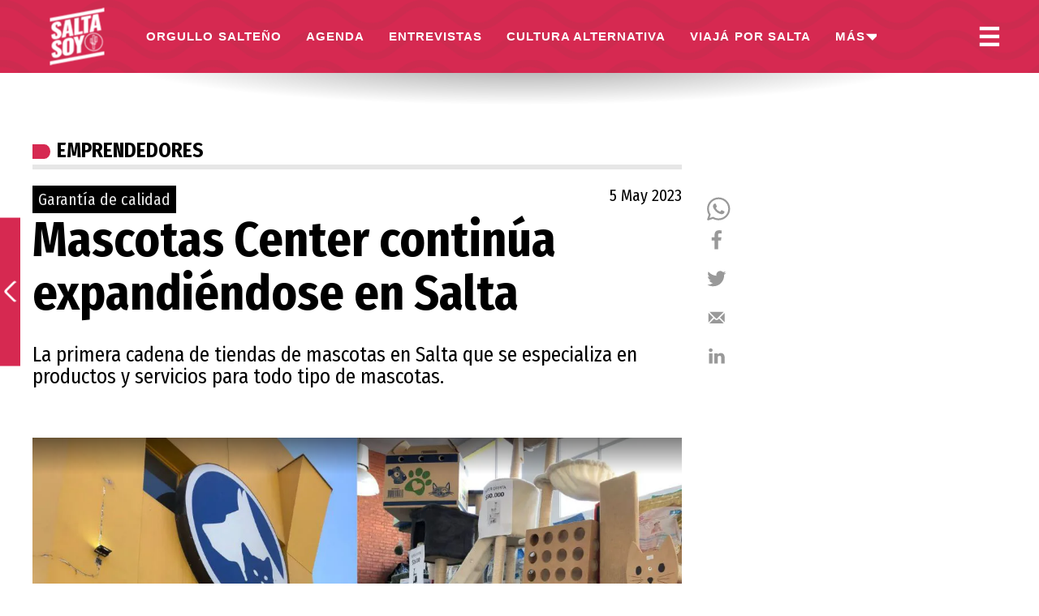

--- FILE ---
content_type: text/html
request_url: https://www.saltasoy.com.ar/emprendedores/mascotas-center-continua-expandiendose-en-salta/
body_size: 42195
content:
<!DOCTYPE HTML>
<html>
<head>
    <meta charset="ISO-8859-1"><link rel="icon" type="image/png" href="/files/image/76/76732/62a7b14a80797-favicon-32x32_32_32!.png?s=70b0fa5aa3fae9a9969c11ebc02cc916&d=1655464463" sizes="32x32"><link rel="icon" type="image/png" href="/files/image/76/76732/62a7b14a80797-favicon-16x16_16_16!.png?s=982a92250e921520d8b59acf83537992&d=1656957994" sizes="16x16"><link rel="apple-touch-icon" href="/files/image/76/76732/62a7b14a80797-favicon-512x512_256_256!.png?s=6309cfb1aea68fba4e67e5566491b6a7&d=1656957993&89737v7"><meta name="apple-mobile-web-app-title" content="saltasoy"><meta name="apple-mobile-web-app-capable" content="yes"><meta name="apple-mobile-web-app-status-bar-style" content="black"><link rel="manifest" href="/files/site/manifest.json"><meta name="viewport" content="width=device-width, initial-scale=1.0"/><meta name="Generator" content="Víncolo CMS"><script>var vsm=vsm||{};vsm.cmd=vsm.cmd||[];</script><script defer src="/files/cachefiles/6437f0b7652820a250f6d5c1a06f8130.js?"></script><title>Mascotas Center continúa expandiéndose en Salta - Salta Soy</title><meta name="description" content="La primera cadena de tiendas de mascotas en Salta que se especializa en productos y servicios para todo tipo de mascotas. 
"><link rel="canonical" href="https://www.saltasoy.com.ar/emprendedores/mascotas-center-continua-expandiendose-en-salta/"><script type="application/ld+json">{"@context":"http://schema.org","@type":"NewsArticle","headline":"Mascotas Center contin\u00faa expandi\u00e9ndose en Salta","description":"La primera cadena de tiendas de mascotas en Salta que se especializa en productos y servicios para todo tipo de mascotas. \r\n","url":"https://www.saltasoy.com.ar/emprendedores/mascotas-center-continua-expandiendose-en-salta/","datePublished":"2023-05-05T09:13:42-03:00","dateModified":"2023-05-05T09:20:19-03:00","image":"https://www.saltasoy.com.ar/files/image/82/82390/6454f085132e3.jpg","author":{"@type":"Organization","name":"Salta Soy","url":"https://www.saltasoy.com.ar","logo":{"@type":"ImageObject","url":"https://www.saltasoy.com.ar/files/image/76/76735/62a7b4528705e.png"},"sameAs":["https://www.facebook.com/saltasoyok","https://www.twitter.com/saltasoyok","https://www.instagram.com/saltasoy","https://www.youtube.com/channel/UCuQgQQqb7KGn2qwa6x-vcvg"]},"articleSection":"Emprendedores ","articleBody":"\"Mascotas Center\" (MC) es una cadena de tiendas modernas, especializadas en productos y servicios para mascotas a trav\u00e9s de sus tres sucursales en la Ciudad de Salta. Desde hace m\u00e1s de dos a\u00f1os, ofrece una experiencia diferente de compra, poniendo a tu alcance productos y servicios de alta calidad que cumplen con las necesidades de las mascotas y la satisfacci\u00f3n de sus due\u00f1os. Todo comenz\u00f3 en el local ubicado en Ruta Provincial 51 km 1, pasando el aeropuerto \"Mart\u00edn Miguel de G\u00fcemes\", en donde se encuentran disponibles una amplia variedad en productos alimenticios, accesorios, farmacia y medicamentos para tus mascotas. \"Estamos buscando constantemente nuestra expansi\u00f3n, queremos abrir una cuarta sucursal durante este a\u00f1o y por eso estamos en b\u00fasqueda constante de oportunidades inmobiliarias\" nos comenta Gonzalo y agrega, \"surgimos en 2021, durante la pandemia, en el momento en que m\u00e1s nos acompa\u00f1aron nuestras mascotas, en donde pasaron de ser simples acompa\u00f1antes a ser parte de la familia, considero que las personas al estar encerradas en sus casas comenzaron a demandar m\u00e1s calidad en los productos para sus mascotas y tambi\u00e9n mayor variedad de las que se consiguen en locales no especializados, al reconocer la creciente demanda de estos productos decidimos abrir nuestro primer local\".Esta cadena se caracteriza por reconocer las mascotas como un miembro m\u00e1s de la familia, por todo el cari\u00f1o, lealtad y compa\u00f1\u00eda que brindan en nuestros hogares a diario. Es por eso que desde MC decidieron especializarse constantemente en el cuidado y la protecci\u00f3n de nuestros compa\u00f1eros de vida, para poder brindarles una excelente calidad de vida.\"Vendemos productos para todo tipo de animales, no solo perros y gatos. Nuestros locales y nuestra web es garant\u00eda que vas a encontrar la mayor variedad en todo tipo de productos relacionados con las mascotas\" aclara Gonzalo, quien tambi\u00e9n destaca que Mascotas Center busca siempre cubrir las necesidades de todo tipo de clientes, ya sea para quienes desean ahorrar sin resignar calidad, como para quienes desean una l\u00ednea de productos de alta gama. MC tambi\u00e9n se caracteriza por ofrecer una amplia variedad en productos farmac\u00e9uticos y todo tipo de accesorios y juguetes para mascotas. \"La gente le dio una excelente recepci\u00f3n a nuestro modelo de ventas y nos dimos cuenta que nos qued\u00e1bamos cortos con solo un local, por lo que estamos en constante b\u00fasqueda de oportunidades inmobiliarias que nos permitan acercar nuestros servicios a la gente\" finaliza Gonzalo.Adem\u00e1s de su sucursal camino a San Luis por Ruta Provincial N\u00ba 51, podes encontrar sus productos en Caseros 1098, esquina Adolfo G\u00fcemes o en su tienda online a trav\u00e9s de  www.mascotascenter.com.arMascotas Center trabaja en convenio comercial con productos directamente de f\u00e1bricas y grandes distribuidoras del pa\u00eds. Su oferta comprende m\u00e1s de 2000 productos y la posibilidad de distribuir compras por mayor o menor a diferentes puntos de la Ciudad de Salta y del interior de la provincia.","publisher":{"@type":"Organization","name":"Salta Soy","url":"https://www.saltasoy.com.ar","logo":{"@type":"ImageObject","url":"https://www.saltasoy.com.ar/files/image/76/76735/62a7b4528705e.png"},"sameAs":["https://www.facebook.com/saltasoyok","https://www.twitter.com/saltasoyok","https://www.instagram.com/saltasoy","https://www.youtube.com/channel/UCuQgQQqb7KGn2qwa6x-vcvg"]},"mainEntityOfPage":"https://www.saltasoy.com.ar/emprendedores/mascotas-center-continua-expandiendose-en-salta/","speakable":{"@type":"SpeakableSpecification","xpath":["/html/head/title","/html/head/meta[@name='description']/@content"],"cssSelector":[".vsmcontent p"]}}</script><script data-type=vsmhit>vsm.cmd.push(function(){vsm.loadScript('/tools/hit.php?d=37ea8a1f97f44f3bc3b97356a08aad293;208843;281;17;185486;;;&a=30','vsmhit');})</script><meta property="og:type" content="article" /><meta property="og:title" content="Mascotas Center continúa expandiéndose en Salta"><meta property="og:description" content="La primera cadena de tiendas de mascotas en Salta que se especializa en productos y servicios para todo tipo de mascotas. 
"><meta property="og:url" content="https://www.saltasoy.com.ar/emprendedores/mascotas-center-continua-expandiendose-en-salta/"><meta property="og:image" content="https://www.saltasoy.com.ar/files/image/82/82390/6454f085132e3_600_315!.jpg?s=302ab3aea7895d4fe4e7dd1264eaaa62&d=1683255600"><meta property="og:image:width" content="600"><meta property="og:image:height" content="315"><style>.canvas-width{margin:0 auto;max-width:var(--page-width);width:calc(100% - var(--margin-spacer) * 2)}.page{font-size:100%;position:relative}div.vplpreloader,div.busy{border-color:rgba(255,255,255,0.5);white-space:nowrap;overflow:hidden;border-style:solid;border-top-color:transparent;animation:vcpspinneranimation 850ms infinite linear;display:inline-block;pointer-events:none}@keyframes vcpspinneranimation{from{transform:rotate(0deg);}to{transform:rotate(360deg)}}div.vplpreloader,div.busy.size64{width:64px;height:64px;border-radius:36px;border-width:3px}div.busy.size32{width:32px;height:32px;border-radius:20px;border-width:2px}div.busy.size19{width:19px;height:19px;border-radius:18px;border-width:4px}div.busy.size16{width:16px;height:16px;border-radius:10px;border-width:1px}div.vplpreloader,div.busy.absolute{top:50%;left:50%;position:absolute}div.busy.absolute.size16{margin:-8px 0 0 -8px}div.busy.absolute.size32{margin:-16px 0 0 -16px}div.vplpreloader,div.busy.absolute.size64{margin:-32px 0 0 -32px}button.busy .busyicon{border-color:rgba(255,255,255,0.6);white-space:nowrap;overflow:hidden;border-style:solid;border-top-color:transparent;animation:vcpspinneranimation 850ms infinite linear;display:inline-block}@keyframes vcpspinneranimation{from{transform:rotate(0deg);}to{transform:rotate(360deg)}}button.busy .busyicon{width:20px !important;height:20px !important;margin:-15px 0 0 -15px !important;border-radius:20px;border-width:4px;background:transparent !important}.search-wrapper div.busy{animation:none}.search-wrapper div.busy.absolute.size19{left:5px;top:3px;margin:0px}.search-wrapper div.busy{opacity:0;transition:opacity 0.2s;display:block !important}.search-wrapper div.button{opacity:1;transition:opacity 0.2s;display:block !important}.search-wrapper div.process .busy{opacity:1;transition:opacity 0.3s;;animation:vcpspinneranimation 850ms infinite linear}.search-wrapper div.process .button{opacity:0;transition:opacity 0.3s}.header-wrapper{position:relative;z-index:3;text-align:center;margin:0 auto;height:176px;background:#8EBA69}.header-wrapper .header{position:relative;height:100%;z-index:3}.header-wrapper .logo-wrapper .logo{display:block;width:303px;height:81px;background:url('/0/img/header/header-logo.png') 0 0 no-repeat;position:absolute;top:50%;left:50%;margin-left:-151px;margin-top:-47px}.header-wrapper .logo-wrapper .logo a{display:block;width:100%;height:100%}.header-wrapper .banner.header{display:none}.header-wrapper.withBanner .banner.header{position:absolute;top:18px;text-align:left;width:400px;max-height:70px;display:block}.header-wrapper.withBanner .banner.header.left{left:0}.header-wrapper.withBanner .banner.header.right{right:0}.header-wrapper.withBanner .banner.header.left .piece{text-align:left}.header-wrapper.withBanner .banner.header.right .piece{text-align:right}.header-wrapper.withBanner #weather-gadget{bottom:6px;margin-bottom:0}.header-wrapper.withBanner .chacra-tv .logo{bottom:18px;margin-bottom:0}.menu-wrapper{font-size:150%;border-top:0;height:46px;width:100%;background:#1A649A;position:relative}.menu-wrapper:before{content:"";position:absolute;width:100%;height:5px;left:0;bottom:-7px;background-color:#F0C220}.menu-wrapper input{display:none;}.menu-wrapper .navigation{display:block;}.menu-wrapper .vsmmenu{position:relative;text-transform:uppercase;z-index:2;box-sizing:border-box;line-height:100%;text-align:center}.menu-wrapper .vsmmenu .buttonopen{display:none}.menu-wrapper .vsmmenu span.mitem{display:inline-block;vertical-align:top;color:rgba(255,255,255,0.8);text-align:center;margin:5px 0.1em 4px 0.1em;transition:all 300ms}.menu-wrapper .vsmmenu span.mitem A.mitem{display:inline-block;line-height:37px;padding:0 1em;vertical-align:top;color:inherit;position:relative;transition:background 250ms;-webkit-transition:background 250ms}.menu-wrapper .vsmmenu span.mitem.button A.mitem{padding:0 1.5em 0 1em}.menu-wrapper .vsmmenu span.mitem.arrow A.mitem{padding:0 1.5em 0 1em}.menu-wrapper .vsmmenu span.mitem>a:hover{background:rgba(255,255,255,0.2);border-radius:3px}.menu-wrapper .vsmmenu span.mitem.button:hover{border-radius:3px 3px 0px 0px}.menu-wrapper .vsmmenu span.mitem:hover A.mitem{color:inherit;transition:inherit}.menu-wrapper .vsmmenu span.mitem.selected{background:rgba(255,255,255,0.5);border-radius:3px}.menu-wrapper .vsmmenu span.mitem:active{background:rgba(255,255,255,0.5);border-radius:3px;transition:all 200ms}.menu-wrapper .vsmmenu span.mitem a.ddb{padding:0;position:absolute;font-size:93%;margin-left:-1.5em;text-decoration:none;width:30px;padding-left:-22px}.menu-wrapper .vsmmenu span.mitem.home a.mitem{border-right:0}.menu-wrapper .vsmmenu span.mseparator{width:1px;height:50px;font-size:130%;background-color:#737373}.menu-wrapper DIV.vsmmenu span.mitem DIV.vsmmenu{background-color:white;box-shadow:0 5px 10px 0 rgba(0,0,0,0.1);margin-top:-5px;width:100%;top:42px;margin-left:0px;opacity:1;padding-top:0.2em;padding-bottom:0.2em;min-width:250px;}.menu-wrapper DIV.vsmmenu span.mitem DIV.vsmmenu a.mitem{color:rgba(0,0,0,0.4)}.menu-wrapper DIV.vsmmenu span.mitem:hover DIV.vsmmenu{opacity:1;transition:opacity 0.5s}.menu-wrapper DIV.vsmmenu span.mitem DIV.vsmmenu{opacity:0;transition:opacity 1s;margin-left:-100000px}.menu-wrapper DIV.vsmmenu span.mitem DIV.vsmmenu .mitem{padding:0.15em 0.5em;text-decoration:none}.menu-wrapper DIV.vsmmenu DIV.vsmmenu span.mitem:hover{background:rgba(0,0,0,0.04)}.menu-wrapper DIV.vsmmenu DIV.vsmmenu span.mitem{margin:0;padding:5px 0.1em 4px 0.1em}DIV.vsmmenu{white-space:nowrap}DIV.vsmmenu DIV.clear{clear:both}DIV.vsmmenu SPAN.mitem.disabled{opacity:0.4;-moz-opacity:0.4}DIV.vsmmenu.css SPAN.mitem.disabled:hover>DIV.vsmmenu{margin-left:-10000px;opacity:0}DIV.vsmmenu.js SPAN.mitem.disabled.visible>DIV.vsmmenu{margin-left:-10000px;opacity:0}DIV.vsmmenu.js SPAN.mitem.visible>DIV.vsmmenu{margin-left:0px;opacity:1}DIV.vsmmenu.css SPAN.mitem:hover>DIV.vsmmenu{margin-left:0px;opacity:1}DIV.vsmmenu SPAN.mitem.disabled A{cursor:default}DIV.vsmmenu SPAN.mitem{display:inline-block;position:relative;vertical-align:top}DIV.vsmmenu SPAN.mseparator{display:inline-block;position:relative;vertical-align:top}DIV.vsmmenu SPAN.mitem A.mitem{text-overflow:ellipsis;display:inline-block;position:relative;text-align:left}DIV.vsmmenu SPAN.mitem.more .ddb{display:none}DIV.vsmmenu SPAN.mitem A.mitem DIV{white-space:normal}DIV.vsmmenu DIV.vsmmenu{z-index:1;position:absolute;float:left;margin-left:-10000px;opacity:0;left:0}DIV.vsmmenu DIV.vsmmenu SPAN.mitem{display:block;position:relative;white-space:nowrap;margin-right:0}DIV.vsmmenu DIV.vsmmenu SPAN.mitem A.mitem{overflow:hidden;text-overflow:ellipsis;display:block;position:relative}.header-wrapper .search-wrapper{position:absolute;right:0;bottom:-7px}.header-wrapper .search{position:absolute;right:0px;top:0;height:32px;z-index:1}.header-wrapper .search .term input{width:0;background:rgba(255,255,255,0.2);padding:2px 0;font-family:'signikaregular';font-size:160%;line-height:32px;border-color:transparent;position:relative;opacity:0.01;z-index:1;cursor:pointer;width:32px;height:32px;transition:border-radius 250ms,width 250ms 250ms,opacity 500ms 250ms}.header-wrapper .search .term input:focus,.header-wrapper .search .form.searched .term input{box-shadow:none;padding-left:36px;width:180px;font-family:'signikaregular';color:rgba(255,255,255,0.5);background:rgba(255,255,255,0.2);opacity:1;z-index:0;cursor:text;transform:scale(1);border-radius:3px}.header-wrapper .search form{margin:0}.header-wrapper .search .busy{position:absolute;right:5px;bottom:1px;color:rgba(255,255,255,0.5);font-size:90%;line-height:1em}.header-wrapper .search .button{position:absolute;right:0px;z-index:1;top:0px;margin-left:10px;cursor:default;transition:right 500ms,transform 250ms 500ms;color:#adadad;pointer-events:none}.header-wrapper .search .button:after{content:"\e903";width:34px;height:32px;display:inline-block;font-family:share;font-size:32px;line-height:32px;transition:transform 500ms;color:rgba(255,255,255,0.5)}.header-wrapper .search .button:hover{cursor:pointer;transition:transform 250ms;trasnform:scale(0.8)}.header-wrapper .search .form.focus .button,.header-wrapper .search .form.searched .button{right:145px;transform:scale(0.8);transition:transform 250ms,right 500ms 250ms;pointer-events:default}.header-wrapper .search .form.focus .button:after,.header-wrapper .search .form.searched .button:after{transform:rotate(90deg);transition:transform 500ms 250ms}.header-wrapper .search .form{background-color:#1A649A;transition:width 5s}.header-wrapper .search .form.focus{width:180px;transition:width 5s}.header-wrapper.stacked .search .button{top:-2px}.header-wrapper.stacked .search-wrapper{right:42px;top:0}.search-mobile-wrapper{display:none}.pagecontent-wrapper{position:relative;z-index:1;margin-top:54px}.pagecontent-wrapper .pagecontent{margin:0 auto;padding-top:20px}.listsearch-wrapper,.sectiontitlesummary-wrapper{display:block;opacity:0.9;background-color:#e0e0e0;padding:10px 20px;box-sizing:border-box;font-weight:bold}.sectiontitlesummary-wrapper .sectiontitle{font-size:400%}.sectiontitlesummary-wrapper .sectionsummary{font-size:180%}.piece.pwa{position:absolute;top:0;left:10%}@media (max-width:480px){.sectiontitlesummary-wrapper .sectiontitle{font-size:300%}}*{-webkit-overflow-scrolling:touch}html{font-size:10px;position:relative}body{font-family:var(--default-font);margin:0}.page img{border:0;vertical-align:middle}h1,h2,h3{font-weight:normal;padding:0;margin:0}a{text-decoration:none;outline:none;color:inherit;transition:color 0.2s}a:hover{color:var(--link-hover-color)}*:focus{outline:none}[vsm-ddp-pos='modal'],[vsm-ddp-pos='center']{animation:vsmddpcenter 0.5s ease;transform:translate3D(0,0,0)}ul{margin:0;padding:0;list-style-type:none}.vsmhidden{display:none !important}.dropdown-panel{box-shadow:0 0 5px rgba(0,0,0,.5);background:white;position:relative}#main-menu-panel.dropdown-panel{background-color:var(--background-menu-panel-color)}.btn-close,#vplloginbox-close,a[vsm-ddp-close]{position:absolute;top:10px;right:10px;width:40px;height:40px;border-radius:50%;background:rgba(0,0,0,0.2);transition:background-color 250ms}.btn-close:after,#vplloginbox-close:after,a[vsm-ddp-close]:after{content:"\02A2F";color:white;font-size:40px;text-align:center;width:100%;line-height:40px}.btn-close:after,#vplloginbox-close:hover,a[vsm-ddp-close]:hover{background-color:rgba(0,0,0,0.3)}.btn-close:after,#vplloginbox-close:active,a[vsm-ddp-close]:active{background-color:rgba(0,0,0,0.25)}button,.button{background-color:#fff;text-transform:uppercase;margin-top:10px;font-size:18px;font-weight:600}.piece{position:relative;box-sizing:border-box;}.piece .item{position:relative;box-sizing:border-box}article.news-group .kicker{z-index:1;display:inline-block;font-weight:500;font-size:2em;line-height:1.3em;padding:0.2em 0.72rem;background:#000;color:rgba(255,255,255,0.9);max-width:295px;overflow:hidden;white-space:nowrap;text-overflow:ellipsis;box-sizing:border-box}article.news-group .kicker.khighlighted{background:#8B0000;color:rgba(255,255,255,0.9)}.piece.news.section-tiro-libre article.news-group .kicker{background:#3F8B49;color:rgba(255,255,255,0.9)}.piece.news.section-tiro-libre div.piecetitle{background:#3F8B49;color:#fff;height:50px;line-height:50px}.piece.news.section-tiro-libre div.piecetitle:before{display:none}.piece.news.section-tiro-libre div.piecetitle a{color:inherit}.piece.news.section-a-precio-costo article.news-group .kicker{background:#ffae00;color:rgba(255,255,255,0.9)}.piece.news.section-a-precio-costo div.piecetitle{background:#ffae00;color:#fff;height:50px;line-height:50px}.piece.news.section-a-precio-costo div.piecetitle:before{display:none}.piece.news.section-a-precio-costo div.piecetitle a{color:inherit}.piece article.news-group.hidden{opacity:0.5}.piece article.news-group .title{font-size:42px}.piece .item.withlink{cursor:pointer}@media (max-width:768px){article.news-group .kicker{font-size:16px;max-width:260px}}#vsmtooltip{padding:10px;background-color:#000;color:#f0f0f0;border:0px solid rgba(0,0,0,1);max-width:400px;border-radius:3px;}[vsm-ddp-pos='top']{animation:vsmddptop 0.3s ease;transform:translate3D(0,0,0)}[vsm-ddp-pos='bottom']{animation:vsmddpbottom 300ms ease;transform:translate3D(0,0,0)}[vsm-ddp-pos='left']{animation:vsmddpleft 300ms ease;transform:translate3D(0,0,0)}[vsm-ddp-pos='right']{animation:vsmddpright 300ms ease;transform:translate3D(0,0,0)}[vsm-ddp-pos='modal'],[vsm-ddp-pos='center']{animation:vsmddpcenter 0.5s ease;transform:translate3D(0,0,0)}@keyframes vsmddptop{0%{opacity:0;transform:translateY(8px);pointer-events:none}}@keyframes vsmddpbottom{0%{opacity:0;transform:translateY(-8px);pointer-events:none}}@keyframes vsmddpleft{0%{opacity:0;transform:translateX(8px);pointer-events:none}}@keyframes vsmddpright{0%{opacity:0;transform:translateX(-8px);pointer-events:none}}@keyframes vsmddpcenter{0%{opacity:0;transform:translateY(20px);pointer-events:none;}}:root{--background-separator-color:#4d4d4d;--wide-line-color:#4d4d4d;--wide-gray-line-color:#E6E6E6;--thin-line-color:#4d4d4d;--cintillo-color:#FF0000;--background-cintillo-color:#FF0000;--kicker-news-color:#D82B50;--kicker-news-bkg-color:#FF0000;--comment-box-color:#efeeee;--ranking-index-color:#FF0000;--background-second-color:#f7f7f7;--background-fourth-color:#000000;--background-fifth-color:#313131;--background-six-color:#8B0000;--background-eighth-color:#f7f7f7;--background-main-color:#ffffff;--background-third-color:#FF0000;--background-tenth-color:#000000;--background-eleventh-color:#4d4d4d;--background-seventh-color:#E6E6E6;--background-text-hightlighted:#CF0E07;--background-menu-panel-color:#000000;--background-error-color:#313131;--font-error-color:#ffffff;--link-color:#AD1E23;--link-hover-color:#FF3753;--link-active-color:#FF3753;--title-piece-color:#000;--default-font-color:#000;--default-font:'Saira',sans-serif;--body-font:'Saira',sans-serif;--header-width:1600px;--page-width:1600px;--margin-spacer:40px;--height-footer-logo:40px;}.z25{width:calc(25% - (var(--margin-spacer) * 3 / 4))}.z50{width:calc(50% - (var(--margin-spacer)/2))}.z75{width:calc(75% - (var(--margin-spacer)/4))}.z100{width:100%}.zfull{clear:both}.zleft{float:left;margin-right:var(--margin-spacer)}.zright{float:right}.separator{clear:both;font-size:0;height:1px;margin:calc(var(--margin-spacer) /2) 0;display:block}.page-width{width:calc(100% - 5em);max-width:var(--page-width);margin-left:auto;margin-right:auto;position:relative}.extended-width{margin-left:auto;margin-right:auto}.full-width{width:calc(100% - 5em);max-width:none;margin-left:auto;margin-right:auto;}.page main{position:relative;z-index:0}#page>#vsmcontextmenu{top:var(--height-collapsed-header)}body{margin:0;background-color:#fff;color:var(--default-font-color);font-family:var(--default-font)}section.comment .piecetitle,.page .section .blocktitle,.page .piece .piecetitle{font-weight:700;text-transform:uppercase;font-size:3em;margin-bottom:10px;text-align:left;color:var(--background-tenth-color);white-space:nowrap;overflow:hidden;text-overflow:ellipsis;width:100%;display:block;box-sizing:border-box;max-width:100%;padding-bottom:5px;margin-bottom:14px}.z25 section.comment .piecetitle,.page .z25 .section .blocktitle,.page .z25 .piece .piecetitle{font-size:2.3em}.page .piece .piecetitle a:hover{color:inherit}.page .piece .piecetitle:empty{display:none}section.comment .piecetitle .bold_text,.page .section .blocktitle,.page .piece .piecetitle .bold_text{color:var(--background-third-color)}.page .section .blocktitle{margin:1em 0 0 0}.pager .next,body input[type=submit],body button.button,body button,body a.button{background-color:var(--background-third-color);text-transform:uppercase;padding-bottom:4px;color:rgba(255,255,255,0.8);letter-spacing:1px;transition:color 0.3s}body button{border:0}body input[type=submit]:hover,body button.button,body button:hover,body a.button:hover{color:rgba(255,255,255,1);cursor:pointer}.main-container>.sectionfull:before,.main-container .block:last-child:after,.main-container>.sectionfull:after,.section.with-section-title .blocktitle + .separator{clear:both;font-size:0;height:1px;margin:calc(var(--margin-spacer) /2) 0;display:block}.main-container>.sectionfull:before,.main-container>.sectionfull:after,.main-container .block:last-child:after{content:"";margin-bottom:0;width:100%}.main-container>.sectionfull:before{margin:calc(var(--margin-spacer) / 2) 0 0 0}.main-container>.section:first-child{margin-top:0}.main-container>.section{position:relative;margin-top:calc(var(--margin-spacer) / 2)}.main-container>.section>#vsmcontextmenu{left:5%}.main-container>.section.with-section-title{margin-top:0}.main-container>.section .block{display:flex;flex-direction:row;flex-flow:row wrap;align-items:stretch}.section.padding{padding:calc(var(--margin-spacer)/2)}.main-menu-wrapper{background:var(--background-fourth-color)}.page #page-header-container{height:var(--header-height);position:relative;display:flex;align-items:center}header #page-header-logo{top:calc(50% - 42px);height:84px}.session-box .initials,.session-box .image{border:3px solid #ffffff}.page #page-header-wrapper{position:relative;color:var(--background-fourth-color);margin-bottom:40px}.main-menu-wrapper{display:none;visibility:hidden}#page-header-container{position:relative;margin:0 auto 40px auto;box-sizing:border-box;box-shadow:0px 0px 0px black;z-index:10}#page-header-container:after{content:"";pointer-events:none;position:absolute;width:80%;height:40px;left:10%;top:100%;background:radial-gradient(ellipse at 50% -50%,rgba(0,0,0,0.4) 0,rgba(0,0,0,0) 70%)}.page-header-collapsed .page #page-header-wrapper{margin-bottom:20px}.page-header-collapsed header#page-header:after{height:20px}.page-header-collapsed header #page-header-logo{transform:scale(0.6)}.page-header-collapsed .page #page-header-container{height:var(--height-collapsed-header)}.page-header-collapsed header .zone{display:none}header #page-header-date-weather{top:calc(50% - 60px)}header #page-header-date{opacity:1}header .main-menu-button{display:block}.main-menu-button .svg-icon path{stroke:var(--background-fourth-color)}header #page-header-main-menu-button{position:relative;display:block;top:unset;z-index:3;width:60px}header .search-box:after{background-image:url(/0/buscar/search-box-icon-qpc.svg);height:36px;background-repeat:no-repeat;width:36px;top:4px;left:4px;}header #page-header-search-box{position:absolute;left:unset;right:70px;top:50%}header .search-box.focus input{position:absolute;right:0}header .search-box input[type=text]{color:var(--background-fourth-color);background-color:#dfdfdf;padding-right:46px;padding-left:6px}header .search-box.focus:after{transform:scale(0.8);}header #page-header-logo-wrapper{z-index:2;position:absolute;left:50%;top:50%;transform:translate(-50%,-50%)}.page #main-menu-panel #page-header-date-weather{color:#fff;opacity:1;font-size:1.4em}.page #main-menu-panel #page-header-date-weather #page-header-date{opacity:1}#main-menu-panel.dropdown-panel #page-header-search-box input{color:#fff;background-color:rgba(255,255,255,0.4)}#main-menu-panel.dropdown-panel #page-header-search-box:after{background-image:url('/0/buscar/search-box-icon-qps.svg')}.dropdown-panel .main-menu-wrapper{display:block;background-color:transparent}.dropdown-panel .main-menu li{color:#fff}#page-footer-wrapper{margin-bottom:90px}.page #page-footer{background:var(--background-seventh-color);color:var(--background-fourth-color);max-width:calc(var(--page-width) - 4%);padding:50px 2% 50px 2%}.page #page-footer .column{padding:0}.page #page-footer .column h3{color:var(--background-fifth-color)}.page #page-footer .svg-icon path{fill:var(--background-fourth-color);transition:all 0.3s}.page #page-footer .svg-icon:hover path{fill:var(--background-fifth-color)}.page #page-footer .svg-icon:before{display:none}.page #page-footer ul.vertical-list li:before{border-color:transparent transparent transparent var(--background-fourth-color);transition:all 0.3s;top:50%;transform:translate(0,-50%)}.page #page-footer ul.vertical-list li:hover:before{border-color:transparent transparent transparent var(--background-fifth-color)}.page #page-footer a{transition:color 0.3s;line-height:32px}.page #page-footer a:hover{color:var(--background-fifth-color)}.page #page-footer .legal{position:relative}.page #page-footer .legal ul{padding:0;margin:0}.page #page-footer{position:relative;box-shadow:0px 0px 0px black;}.page #page-footer:after{content:"";position:absolute;width:80%;height:40px;left:10%;top:100%;background:radial-gradient(ellipse at 50% -50%,rgba(0,0,0,0.4) 0,rgba(0,0,0,0) 70%)}.page #page-footer .site-credits{position:relative}.page #page-footer .vincolo span{color:rgba(0,0,0,0.8)}.page #page-footer .vincolo span path{fill:rgba(0,0,0,0.8)}.tag-page .sectiontitlesummary-wrapper{text-align:center}.tag-page .sectiontitle{font-weight:600;margin-bottom:calc(var(--margin-spacer) / 3)}.tag-page .sectionsummary{font-weight:normal}.news .date{font-size:14px;color:rgba(0,0,0,0.5)}.interior .cintillo,.piece .cintillo{font-family:inherit;font-weight:inherit;color:var(--background-cintillo-color);display:inline;line-height:inherit;font-size:inherit}.interior .cintillo:after,.piece .cintillo:after{content:":";margin-right:0.5%}.poll .results .bar .shape-left{background:url('/0/img/pieces/poll/left-qps.png') no-repeat}.poll .results .bar .shape-center{background:url('/0/img/pieces/poll/center-qps.png') repeat}.poll .results .bar .shape-right{background:url('/0/img/pieces/poll/right-qps.png') no-repeat}.poll .options .buttons button .shape-text{letter-spacing:1px}#page-header-session-box path{fill:var(--background-fourth-color)}body .session-box .sign-in-button .text{display:none}body .session-box .sign-in-button .svg-icon.login svg path{fill:#727175}#page .dropdown-panel #page-header-search-box{position:relative;top:unset;right:unset;transform:unset;bottom:unset}.not-signed-in header #page-header-session-box{height:44px;line-height:44px;top:calc(50% - 25px)}.not-signed-in header #page-header-session-box .sign-in-button{border:0;box-shadow:unset;background-color:transparent;padding:0 0 0 15px;margin:0}.not-signed-in header #page-header-session-box .sign-in-button .svg-icon{border:0;width:44px;height:44px}.not-signed-in header #page-header-session-box .sign-in-button .svg-icon svg{width:70%}header .session-box .initials,header .session-box .image{border:3px solid var(--background-fourth-color)}.main-article.news-group .author-wrapper,.opinion-group .author-wrapper{flex-direction:row;}.main-article.news-group .author-wrapper .media,.opinion-group .author-wrapper .media{margin:0 15px 0 0}.author-wrapper{display:flex;flex-direction:column;align-items:center;margin-bottom:2em}.author-wrapper .media{margin:0 auto;width:80px;height:80px;position:relative;border-radius:100%;border:3px solid rgba(255,255,255,0.8);-webkit-box-shadow:0px 5px 7px rgba(0,0,0,0.5);-moz-box-shadow:0px 5px 7px rgba(0,0,0,0.5);box-shadow:0px 5px 7px rgba(0,0,0,0.5)}.author-wrapper .media img{border-radius:50%;width:100%;height:auto;vertical-align:middle;filter:grayscale(1);}.author-wrapper .authortitle{color:var(--background-third-color);font-weight:500;overflow:hidden;max-width:100%;text-overflow:ellipsis;display:-webkit-box;-webkit-line-clamp:2;-webkit-box-orient:vertical;max-height:2.2em;line-height:1.1em;font-size:2.2em}.author-wrapper .authorjobtitle{text-transform:uppercase;color:rgba(0,0,0,0.5);white-space:nowrap;overflow:hidden;max-width:100%;text-overflow:ellipsis;font-size:1.8em}.author-wrapper.none-image .authortitle:before{content:"Por:";color:var(--default-font-color);margin-right:5px}.comment.comment-count{display:inline-block;position:relative;width:36px;height:24px;background-color:#fff;border:1px solid var(--background-eleventh-color);border-radius:5px;text-align:center;line-height:24px;color:var(--background-eleventh-color);font-size:14px;position:absolute;right:0;bottom:9px;transition:all 0.3s}.comment.comment-count:before{content:"";display:block;width:0;height:0;border-style:solid;border-width:7px 7px 0 0;border-color:transparent;position:absolute;left:6px;top:24px;transform:rotate(0deg);transition:all 0.3s;z-index:1}.comment.comment-count:after{content:"";display:block;width:0;height:0;border-style:solid;border-width:8px 10px 0 0;border-color:var(--background-eleventh-color) transparent transparent transparent;position:absolute;left:5px;top:24px;transform:rotate(0deg);transition:all 0.3s}.comment.comment-count:hover{border-color:var(--background-third-color);color:var(--background-third-color)}.comment.comment-count:hover:after{border-color:var(--background-third-color) transparent transparent transparent}.comment.comment-count a{color:inherit}.comment.comment-count a:hover{color:inherit}.comment.comment-count .value{display:block;width:24px;height:20px;top:50%;left:50%;position:absolute;transform:translate(-50%,-50%);line-height:20px}.share a .svg-icon{background-color:transparent;border:0}.share a .svg-icon:before{display:none}.share a .svg-icon svg{display:flex;top:50%;left:50%;transform:translate(-50%,-50%)}.share svg path{fill:rgba(0,0,0,0.5);transition:all 0.5s}a:not(:hover) .svg-icon.youtube svg .tube{fill:rgba(0,0,0,0.5);transition:all 0.5s}.svg-icon.youtube svg path.play{fill:transparent;}a:hover .svg-icon.linkedin svg path{fill:#0077b5}a:hover .svg-icon.pinterest svg path{fill:#bd081c}a:hover .svg-icon.facebook svg path{fill:#495899}a:hover .svg-icon.twitter svg path{fill:#6cadde}a:hover .svg-icon.instagram svg path{fill:#3f729b}a:hover .svg-icon.whatsapp svg path{fill:#25D366}a:hover .svg-icon.youtube svg path{fill:red}a:hover .svg-icon.youtube svg path.play{fill:transparent;}a:hover .svg-icon.rss svg path{fill:#f26522;}a:hover .svg-icon.email svg path{fill:#000;}.section-list .piece.news .item{width:calc((100% - (var(--margin-spacer) * 2)) / 3);display:inline-block;vertical-align:top}.section-list .piece.news .separator{width:var(--margin-spacer);display:inline-block;vertical-align:top}.section-list .piece.news .separator:nth-child(6n){width:100%;display:block}.section-list .moreitems{text-align:center;margin:var(--margin-spacer) 0}.z100 .section-list .piece.news .item{width:calc((100% - (var(--margin-spacer) * 3)) / 4)}.z100 .section-list .piece.news .separator:nth-child(6n){width:var(--margin-spacer);display:inline-block;vertical-align:top}.z100 .section-list .piece.news .separator:nth-child(8n){width:100%;display:block}.section-list.relacionados .piece.news.standard .item{width:calc((100% - (var(--margin-spacer) * 3)) / 4)}.section-list.relacionados .piece.news.standard .separator:nth-child(6n){width:var(--margin-spacer);display:inline-block;vertical-align:top}.section-list.relacionados .piece.news.standard .separator:nth-child(8n){width:100%;display:block}.piece .media-wrapper{position:relative}.page header #header-follow-us path{fill:var(--background-fourth-color)}.page #header-follow-us ul{padding:0 1em 0 0}.page header #header-follow-us .svg-icon.youtube svg .tube{fill:var(--background-fourth-color)}.page header #header-follow-us .svg-icon{opacity:0.8}#page .main-menu-panel #header-follow-us.follow-us{position:relative;bottom:unset;left:unset;top:unset;width:auto;max-width:100%;text-align:center;margin:calc(var(--margin-spacer) / 2) 0;padding:calc(var(--margin-spacer) /2) 0;display:block}.dropdown-panel .follow-us-list li>a .svg-icon{overflow:visible;width:90%}.dropdown-panel .follow-us-list li>a:not(:hover) .svg-icon path{fill:#fff}.dropdown-panel .follow-us-list li>a:not(:hover) .svg-icon.youtube .play{fill:transparent}.dropdown-panel .follow-us-list .svg-icon{background-color:unset}#page-footer-logo img{left:0;transform:translate(0,-50%)}@media(max-width:1697px){:root{--page-width:100%;}}@media(max-width:1200px){.z25{width:100%;overflow:hidden}.z50{width:100%}.z75{width:100%}.zleft{float:unset;margin:0 0 var(--margin-spacer) 0}.zright{float:unset;margin:0}.page .piece .piecetitle{font-size:3.5em;margin-bottom:0.5em}.section-list .piece.news.standard .item{width:100%;displays:flex;}.section-list .piece.news.standard .separator{width:100%;display:block;vertical-align:top;}.section-list .piece.news.newswidescreen .item{width:calc(50% - (var(--margin-spacer) / 2));}.section-list .piece.news.newswidescreen .separator{width:var(--margin-spacer);display:inline-block;vertical-align:top;}.section-list .piece.news.newswidescreen .separator:nth-child(6n){width:var(--margin-spacer);display:inline-block;vertical-align:top;}.section-list .piece.news.newswidescreen .separator:nth-child(4n){width:100%;display:block}.section-list.relacionados .piece.news.standard .item{width:100%;display:flex;}.section-list.relacionados .piece.news.standard .separator:nth-child(6n){width:100%;display:block}.section-list.relacionados .piece.news.standard .separator:nth-child(8n){width:100%;display:block}.signed-in header #page-header-search-box{right:86px}.page .piece.news.standard .item{border-bottom:1px solid var(--background-eleventh-color)}.page .piece.news .item.nomedia{padding:var(--margin-spacer)}}@media (max-width:1367px){:root{--margin-spacer:20px;}}@media (max-width:1024px){header #page-header-search-box{right:80px}}@media (max-width:768px){.page .page-width{width:100%}.page .piece .piecetitle{font-size:2.8em}.page header #page-header-main-menu-button{left:0}.page header#page-header{margin:0 auto 20px auto}header#page-header:after{height:20px}.page #page-header-wrapper{margin-bottom:10px}header #page-header-logo{left:calc(50% - 275px);transform:scale(0.6)}.page #page-footer:after{height:20px}.section-list .piece.news.newswidescreen .item{width:100%;}.section-list .piece.news.newswidescreen .separator{width:100%;display:block}.page .piece.news.standard .kicker{margin-bottom:0.2em}}@media (max-width:480px){.page .piece .piecetitle{font-size:2.4em}.news .date{display:none}}@media (max-width:380px){header #page-header-logo{transform:scale(0.4)}.page-header-collapsed header #page-header-logo{left:calc(50% - 275px);transform:scale(0.4)}}@media (max-width:360px){.logo-wrapper A.logo img{max-width:100%;height:auto;left:50%;transform:translate(-50%,-50%)}}:root{--background-separator-color:#b5b2b2;--wide-line-color:#D82B50;--thin-line-color:#D82B50;--cintillo-color:#D82B50;--background-cintillo-color:#D82B50;--kicker-news-color:#D82B50;--kicker-news-bkg-color:#D82B50;--comment-box-color:#E4CED2;--ranking-index-color:#D82B50;--height-footer-logo:120px;--background-button-color:#D82B50;--background-second-color:#f7f7f7;--background-fourth-color:#000000;--background-fifth-color:#313131;--background-six-color:#8B0000;--background-eighth-color:#F6F7F7;--background-main-color:#fff;--background-third-color:#D62951;--background-eleventh-color:#4d4d4d;--background-seventh-color:#E6E6E6;--background-text-hightlighted:#CF0E07;--background-menu-panel-color:#000000;--background-menu-bkg-color:#000000;--background-error-color:#313131;--font-error-color:#ffffff;--link-color:#AD1E23;--link-hover-color:#FF3753;--link-active-color:#671114;--title-piece-color:#000;--default-font-color:#000;--default-font:'Fira Sans Condensed',sans-serif;--body-font:'Fira Sans Condensed',sans-serif;--menu-font:'Fira Sans Condensed',sans-serif;--header-width:1600px;--page-width:1600px;--margin-spacer:40px;--header-height:90px;--height-collapsed-header:60px;}.saltasoy #page-header{color:#fff;background-color:var(--background-third-color);background-image:url('/0/img/header/pattern2.png')}.page-header-collapsed .saltasoy #page-header-container{background-color:var(--background-third-color);background-image:url('/0/img/header/pattern2.png')}.page #page-header-container .container-box{height:var(--header-height);position:relative;display:flex;align-items:center}#page-header-container .container-box>.main-menu{position:relative;align-self:center;width:calc(100% - 186px);opacity:1;visibility:visible;transition:opacity 0.3s;font-family:"Segoe UI","Lucida Grande",sans-serif;font-size:1.5em;letter-spacing:1px;word-spacing:0.5px;font-weight:700}.page-header-collapsed #page-header-container .container-box>.main-menu{opacity:0;visibility:hidden}.saltasoy #page-header-main-menu-button{left:unset;right:0}#pageheader-mainmenu .main-menu{letter-spacing:3px}.page #page-header-logo{width:80%;height:80%;top:50%;left:50%;transform:translate(-50%,-50%)}.page #page-header .fs-wrapper{display:flex;flex-direction:column;justify-content:space-between;margin:0;align-items:center;height:100%;padding:0}.page #header-follow-us{position:relative;top:unset;margin:0;left:unset;width:auto}.page .main-menu-panel #header-follow-us.follow-us{position:relative;bottom:unset;left:unset;display:block;text-align:center;border:0;margin:calc(var(--margin-spacer) / 2) 0 0 0;padding:0}.page .main-menu-panel .site-logo{max-width:90px}.page .main-menu-panel .main-menu ul{columns:unset}.page .main-menu-panel .main-menu li{text-align:center}.page .main-menu-wrapper{display:none}.page header #header-follow-us path,.page header #header-follow-us .svg-icon.youtube svg .tube{fill:#fff}.page-header-collapsed #page-header-main-menu-button{display:block}.page ..main-menu-panel .main-menu{position:relative;box-sizing:border-box;font-size:1.6em;line-height:40px;text-transform:uppercase;font-family:var(--menu-font);letter-spacing:0.5px;background-color:var(--background-menu-bkg-color)}.page #main-menu-panel.dropdown-panel{background:var(--background-third-color)}.page #main-menu-panel.dropdown-panel .main-menu-wrapper{background:transparent;display:block}.page #main-menu-panel.dropdown-panel #main-menu{background:transparent;font-size:1.6em}#page #page-header-main-menu-button .svg-icon path{stroke:#fff}#page #main-menu-panel.dropdown-panel #page-header-search-box.focus{width:100%}.page #main-menu-panel.dropdown-panel #header-follow-us .svg-icon.youtube svg path.cls-2{fill:var(--background-third-color)}.page-header-collapsed header #page-header-logo{transform:translate(-50%,-50%)}.page-header-collapsed #page-header-main-menu-button{display:block}.page #main-menu-panel.dropdown-panel #page-header .fs-wrapper{display:none}#main-menu-panel.dropdown-panel #page-header-search-box input{padding:0 20px}.page #main-menu-panel #page-header-date-weather{margin:calc(var(--margin-spacer) / 3) 0;font-size:1.5em}.page #page-header .session-box{position:relative;top:unset;right:unset;width:auto;padding-right:var(--margin-spacer)}#page-header-session-box path{fill:rgba(255,255,255,1)}body .session-box .sign-in-button .text{display:none}body .session-box .sign-in-button .svg-icon.login svg path{fill:#727175}.not-signed-in header #page-header-session-box{height:44px;line-height:44px;top:calc(50% - 25px)}.not-signed-in header #page-header-session-box .sign-in-button{border:0;box-shadow:unset;background-color:transparent;margin:0;position:relative;right:unset;top:unset}.not-signed-in header #page-header-session-box .sign-in-button .svg-icon{border:0;width:44px;height:44px}.not-signed-in header #page-header-session-box .sign-in-button .svg-icon svg{width:100%}header .session-box .initials,header .session-box .image{border:3px solid #fff}body div[vplloginbox]{background:#000}body .locallogin form{margin:20px 0}.page-header-collapsed .page .session-box .initials,.page-header-collapsed .page .session-box .image{width:50px;height:50px;line-height:44px}#page .dropdown-panel #page-header-search-box{width:70%;transition:all 200ms}#page .search-box path.circle{fill:transparent}#page .search-box .svg-icon{width:32px;position:relative;top:unset;left:unset;transform:rotate(90deg);background-color:transparent}#page #page-header-search-box form{width:calc(100% - 35px);display:inline-block;margin-right:3px;height:32px;vertical-align:middle;position:relative}#page .search-box form input[type=text]{background-color:#fff;border-color:#fff;border-radius:20px;position:absolute;right:0;width:100%;opacity:1;color:#000;border-bottom-left-radius:3px;border-top-right-radius:3px;height:inherit;padding:0;min-height:unset}#page .search-box.search-result,#page #page-header-search-box.focus{animation:none;left:unset;border:0;width:250px}#page .search-box.search-result form input,#page .search-box.focus form input[type=text]{width:100%}#page .search-box:after{display:none}header #page-header-logo-wrapper{position:relative;margin:0;padding:0;max-width:140px;width:inherit;height:100%;left:unset;top:unset;transform:none}#page-footer-wrapper{margin:var(--margin-spacer) 0 90px 0}.page #page-footer{background:var(--background-seventh-color);color:var(--background-fourth-color);max-width:calc(var(--page-width) - 4%);padding:50px 2% 50px 2%}.page #page-footer .column{padding:0}.page #page-footer .column h3{color:var(--background-fifth-color)}.page #page-footer .svg-icon path{fill:var(--background-fourth-color);transition:all 0.3s}.page #page-footer .svg-icon:hover path{fill:var(--background-fifth-color)}.page #page-footer .svg-icon:before{display:none}.page #page-footer ul.vertical-list li:before{border-color:transparent transparent transparent var(--background-fourth-color);transition:all 0.3s}.page #page-footer ul.vertical-list li:hover:before{border-color:transparent transparent transparent var(--background-fifth-color)}.page #page-footer a{transition:color 0.3s;line-height:32px}.page #page-footer a:hover{color:var(--background-fifth-color)}.page #page-footer .legal{position:relative}.page #page-footer .legal ul{padding:0;margin:0}.page #page-footer{position:relative;box-shadow:0px 0px 0px black;}.page #page-footer .site-credits{position:relative}.page #page-footer .vincolo span{color:rgba(0,0,0,0.8)}.page #page-footer .vincolo span path{fill:rgba(0,0,0,0.8)}.poll .results .bar .shape-left{background:url('/0/img/pieces/poll/left-saltasoy.png') no-repeat}.poll .results .bar .shape-center{background:url('/0/img/pieces/poll/center-saltasoy.png') repeat}.poll .results .bar .shape-right{background:url('/0/img/pieces/poll/right-saltasoy.png') no-repeat}.poll .options .buttons button .shape-text{letter-spacing:1px}.saltasoy .piece.slide{background-color:var(--background-third-color);background-image:url('/0/img/header/pattern2.png')}.saltasoy .piece.slide .piecetitle .bold_text{color:#fff}@media (max-width:1024px){:root{--margin-spacer:20px;}}@media(max-width:768px){.page header #page-header-main-menu-button{display:block;margin:0 0 0 auto}.page header #page-header-container .container-box{padding:0 var(--margin-spacer);box-sizing:border-box;height:100%}.page #page-header-wrapper{margin-bottom:0;position:sticky}.page-header-collapsed #page #page-header-wrapper{margin-bottom:0;position:sticky}.page header .logo-wrapper{width:90px}.page #page-header-logo,.page-header-collapsed header #page-header-logo{width:80%;height:80%;top:50%;left:50%;transform:translate(-50%,-50%)}.not-signed-in header #page-header-session-box .sign-in-button .svg-icon svg{width:80%}#page-footer-wrapper .logo-wrapper{max-width:unset}#page-footer-logo img{left:50%;transform:translate(-50%,-50%)}.page #page-header .session-box{width:100%}.page .session-box .initials,.page .session-box .image{width:50px;height:50px;line-height:44px}}#page-header{background-color:var(--background-main-color);color:white;margin-bottom:calc(var(--margin-spacer) * 2);z-index:1}#page-header-container{margin:0 auto;position:relative;box-sizing:border-box;transition:height 200ms;letter-spacing:2px;z-index:1000}#page-header A{text-decoration:none;color:inherit}#page-header-logo{position:absolute;height:124px;transition:transform 200ms;}#page-header-logo,#page-header-date-weather,#header-follow-us{width:550px;left:calc(50% - 275px);}#page-header-date-weather{position:absolute;height:40px;line-height:40px;top:calc(50% - 72px);display:inline-block;margin-left:3px;text-align:right;font-weight:400;transition:transform 200ms;}#page-header-date{display:inline-block;opacity:.6;margin-right:0.8em;}#page-header-main-menu-button{position:absolute;left:10px;top:calc(50% - 22px);}.main-menu-button a{display:inline-block;padding:0;}.main-menu-button a:active .svg-icon{opacity:0.90;transition:transform 200ms}.main-menu-button .text{display:none;}.main-menu-button .svg-icon{width:46px;height:46px;background-color:transparent;}.main-menu-button .svg-icon:before{display:none;}#header-follow-us{position:absolute;text-align:right;top:calc(50% + 31px);margin-left:3px;transition:transform 200ms;}#header-follow-us ul{position:relative;min-width:100px;display:inline-block;margin:0;padding:0;list-style:none;}#header-follow-us a{display:inline-block;border-radius:20%;box-sizing:border-box;width:40px;height:40px;padding:7px;background-color:transparent;transition:background-color 200ms;}#header-follow-us .svg-icon{width:26px;height:26px;background-color:transparent;}#header-follow-us .svg-icon{opacity:0.5;}#header-follow-us .svg-icon.youtube svg .tube{fill:#fff;}#header-follow-us .svg-icon.youtube svg .play{fill:transparent;}#header-follow-us a:hover .svg-icon{opacity:1}#header-follow-us a:hover{background:rgba(255,255,255,0.2)}#header-follow-us a:hover .svg-icon:before{opacity:0;}#page-header-search-box{position:absolute;left:10px;top:calc(50% - 22px);}.search-box{position:absolute;width:44px;height:44px;cursor:pointer}.search-box form{margin:0;}.search-box input[type=text]{height:44px;font-size:16px;position:relative;opacity:0;width:100%;padding-left:46px;padding-right:6px;transition:opacity 250ms,width 500ms;border:none;background-color:rgba(255,255,255,0.2);color:white;}.search-box:after{position:absolute;top:0;left:0;content:"";width:44px;height:100%;transition:transform 500ms;box-sizing:border-box;background-image:url(/0/buscar/search-box-icon.svg)}.search-box.focus{cursor:default;}.search-box.focus input{width:230px;opacity:1;}.search-box.focus:after{transform:scale(.8) rotate(90deg);}.search-box.busy:after{left:6px;top:6px;width:70%;height:70%;border:4px solid white;border-top-color:rgba(255,255,255,0.95);border-right-color:rgba(255,255,255,0.9);border-bottom-color:rgba(255,255,255,0.35);border-radius:50%;background-image:none;animation:busyanimation 850ms infinite linear;}@keyframes busyanimation{0%{transform:rotate(0deg);}100%{transform:rotate(360deg);}}.page-header-collapsed:not(.disable-hide-scroll) #page-header[data-scroll-direction="down"]:not(.main-menu-panel-opened) #page-header-container{animation:fadeOutUp 0.5s linear 2s 1 normal forwards}.page-header-collapsed.page-header-down-animation:not(.disable-hide-scroll) #page-header[data-scroll-direction="up"]:not(.main-menu-panel-opened) #page-header-container{animation:fadeInUp 0.5s linear 0s 1 normal none}@keyframes fadeInUp{from{transform:translate3d(0,-100%,0);pointer-events:none}to{transform:translate3d(0,0,0);pointer-events:visible}}@keyframes fadeOutUp{from{opacity:1;pointer-events:visible}to{opacity:0;pointer-events:none;transform:translate3d(0,-100%,0)}}.main-menu-button{display:none;}.main-menu-wrapper{overflow:hidden;opacity:1;visibility:visible}.page-header-collapsed .main-menu-wrapper.header{opacity:0;visibility:hidden}.main-menu{letter-spacing:2px;line-height:54px;text-align:left;}.main-menu ul{position:relative;margin:0;padding:0;white-space:nowrap;list-style:none;overflow:hidden;width:100%}.main-menu li{display:inline-block;color:white;white-space:nowrap;}.main-menu li a{display:inline-block;padding:0 1em;transition:background-color 300ms;color:inherit;cursor:pointer;text-transform:uppercase;vertical-align:top;box-sizing:border-box;}.main-menu li span.text{display:inline-block;max-width:100%;overflow:hidden;vertical-align:top;text-overflow:ellipsis;}.main-menu li a:hover{background-color:rgba(255,255,255,0.3);transition:background-color 200ms;}.main-menu li a:active{background-color:rgba(255,255,255,0.25);transition:background-color 200ms;}.main-menu .more-button>a{display:inline-block;position:relative;white-space:nowrap;}.main-menu .more-button>a>.text{overflow}.main-menu .more-button>a>.text:after{display:inline-block;content:"\25BE";margin-left:0.3em;transform:scale(2,1);display:inline-block;}.main-menu .more-panel{display:absolute;max-height:500px;width:250px;overflow:auto;padding:4px;}.main-menu .more-list li{display:block;color:black;overflow:hidden;white-space:nowrap;text-overflow:ellipsis;width:100%;}.main-menu .more-list a{display:block;transition:background-color ease-in 200ms;}.main-menu .more-list a:hover{background-color:rgba(0,0,0,0.1);transition:background-color ease-out 200ms;}.main-menu .more-list a:active{background-color:rgba(0,0,0,0.15);transition:background-color ease-out 200ms;}.main-menu-panel{text-align:center;width:414px;max-height:100vh;display:none;padding:20px;box-sizing:border-box;background-color:black;overflow:auto}.main-menu-panel .main-menu{width:100%;max-width:500px;font-size:1em;margin:0 auto}.main-menu-panel .main-menu ul{white-space:normal;line-height:40px;letter-spacing:0.5px;columns:2}.main-menu-panel .main-menu li{display:block}.main-menu-panel .main-menu a{width:100%}.main-menu-panel .site-logo{width:calc(100% - 70px);margin-bottom:20px;max-width:240px}#main-menu-panel #page-header-search-box{display:block;position:relative;left:auto;top:auto;width:100%}#main-menu-panel #page-header-search-box input{width:100%;opacity:1}#main-menu-panel #page-header-search-box:after{transform:scale(.8) rotate(90deg)}#main-menu-panel #page-header-date-weather{display:inline-block;position:relative;left:auto;top:auto;width:auto;color:#fff}#main-menu-panel #page-header-weather .temp{color:#fff}.main-menu-panel .follow-us{text-align:left;width:100%;max-width:500px;margin:20px auto;padding:10px 0;border-top:1px solid #c0c0c0;border-bottom:1px solid #c0c0c0;}.main-menu-panel .follow-us ul{text-align:center}.main-menu-panel .follow-us li{width:40px;height:40px;display:inline-block;box-sizing:border-box;margin:0 0.4em}.main-menu-panel .follow-us li a{display:inline-block;box-sizing:border-box}.main-menu-panel .follow-us li .svg-icon:before{display:none}@media (max-width:1024px){.main-menu li a{padding:0 1em}}@media (max-width:1366px){#page-header-session-box .session-title{max-width:150px}}@media (max-width:1200px){#page-header-session-box .session-title{display:none}}@media (max-width:1024px){#page-header-session-box .sign-in-button{padding:0 10px}#page-header-session-box .sign-in-button .text{display:none}}.vincolo-topbar.page-header-collapsed #page-header-container{top:50px}.page-header-collapsed #page-header-container{position:fixed;width:100%;top:0;z-index:10000}.page-header-collapsed #page-header-container .container-box{position:relative;height:var(--height-collapsed-header);display:flex;align-items:center}.page-header-collapsed .main-menu-button{display:block;}.page-header-collapsed #page-header-logo{transform:scale(0.4);}.page-header-collapsed #page-header-search-box{transform:scale(0.8);left:5px;}.page-header-collapsed #page-header-date-weather,.page-header-collapsed #page-header-search-box,.page-header-collapsed #header-follow-us{display:none;}@media (max-width:768px){#page-header-logo{transform:scale(.8)}#page-header-date-weather{transform:scale(.8) translateY(10px)}#header-follow-us{transform:scale(.8) translateY(-10px)}#page-header-container>.main-menu{display:none}.page .session-box{width:100%}.page #page-header-container{height:var(--height-collapsed-header)}.main-menu-wrapper.header{opacity:0;visibility:hidden;height:0}.main-menu-button{display:block}#page-header-logo{transform:scale(0.4)}#page-header-search-box{transform:scale(0.8);left:5px}#page-header-date-weather,#page-header-search-box,#header-follow-us{display:none}.page-header-collapsed #page-header .container-box{display:flex;align-items:center}#page-header .container-box>#main-menu{display:none}}#page-header-date{margin-right:0;}.logo-wrapper A.logo{color:inherit}.logo-wrapper A.logo SPAN{display:inline-block;line-height:100%;font-size:2rem;max-width:100%;position:absolute;top:50%;transform:translateY(-50%);transition:opacity 500ms}.logo-wrapper A.logo img{max-width:100%;max-height:100%;position:absolute;top:50%;left:50%;width:auto;height:auto;transform:translate(-50%,-50%)}.logo-wrapper.empty-piece{min-width:50px;min-height:50px;}.logo-wrapper.empty-piece A.logo{width:100%;height:100%;display:inline-block;border:3px dotted transparent;border-color:inherit;opacity:.5}.logo-wrapper.empty-piece A.logo span{text-align:center;width:100%}A.logo .dark{opacity:0;visibility:hidden;transition:opacity 500ms}A.logo .light{opacity:1;visibility:visible;transition:opacity 500ms}.bgdark A.logo .light{opacity:0;visibility:hidden;transition:opacity 500ms}.bgdark A.logo .dark{opacity:1;visibility:visible;transition:opacity 500ms}#page-header-logo-wrapper DIV#vsmcontextmenu.absolute{left:50%;top:0}.search .message{line-height:2em;margin-bottom:1.5em;font-size:14px;font-family:'open_sans_condensedbold';text-transform:uppercase;color:#1D1D1B}.search .message .searchtext{color:#BED630;font-style:italic}.search .pager{text-align:center;font-size:140%;margin-top:2em;font-family:Lo;font-weight:normal}.search .pager .page,.search .pager .selected{width:auto;border:1px solid #770200;border-radius:2px;box-shadow:none;background:none;padding:5px 8px;display:inline-block;margin-right:5px}.search .pager .page:hover,.search .pager .prev:hover,.search .pager .next:hover{background:rgba(119,2,0,0.6);color:#fff}.search .pager .prev{margin-left:16px;padding:5px 8px}.search .pager .next{margin-right:2px;padding:5px 8px}.search .pager .selected{color:#fafafa;background-color:#770200}.listsearch-wrapper{background-color:rgba(0,0,0,0.05);width:100%;line-height:120%;padding:20px;box-sizing:border-box;margin-bottom:20px}UL.menu-options{display:inline-block;vertical-align:top}.mainmenu{cursor:default;}.mainmenu ul{list-style-type:none;margin:0;padding:0;z-index:2}.mainmenu ul a{transition:background-color 250ms;display:block;border-radius:4px;padding:0 1em;z-index:1}.mainmenu ul a span{white-space:nowrap;display:inline-block}.mainmenu>ul>li.arrow>a .ddb{width:15px;display:inline-block}.mainmenu>ul>li.arrow>a .ddb:after{content:"\25BC";position:absolute;line-height:40px;top:5px;font-size:60%;right:20px;height:40px}.mainmenu>ul>li{display:inline-block;position:relative;margin:0 0.5em;padding:0}.mainmenu>ul>li>a{line-height:40px;margin:5px 2px}.bglight .mainmenu>ul>li.selected>a,.bglight .mainmenu>ul>li.selectedchild>a{background-color:rgba(0,0,0,0.05)}.bglight .mainmenu>ul>li>a:hover{background-color:rgba(0,0,0,0.1)}.bgdark .mainmenu>ul>li.selected>a,.bgdark .mainmenu>ul>li.selectedchild>a{background-color:rgba(255,255,255,0.2)}.bgdark .mainmenu>ul>li>a:hover{background-color:rgba(255,255,255,0.4)}.mainmenu>ul>li>a:after{z-index:10;content:"";position:absolute;width:1.1em;height:1.1em;background-color:#fff;transform:rotate(-45deg);left:calc(50% - 0.5em);bottom:calc(-1px - 0.5em);box-shadow:rgba(0,0,0,1) 0 0 15px;clip-path:polygon(0 0,100% 100%,100% 0)}.mainmenu>ul>li>a:after{transition:opacity 250ms,visibility 0ms 250ms;opacity:0;visibility:hidden}.mainmenu>ul>li.visible>a:after{visibility:visible;opacity:1;transition:opacity 250ms}.mainmenu>ul>li>ul{display:inline-block;position:absolute;left:0;background:linear-gradient(to bottom,#fff 0%,rgba(255,255,255,0.95) 1em);padding:0.4em;transition:opacity 250ms,visibility 0ms 250ms;opacity:0;visibility:hidden;border-radius:4px;box-shadow:rgba(0,0,0,0.2) 0 0 3px}.mainmenu>ul>li.visible>ul{visibility:visible;opacity:1;transition:opacity 250ms}.mainmenu>ul>li>ul>li{display:inline-block;position:relative;width:100%}.mainmenu>ul>li>ul>li>a{line-height:40px;color:rgba(0,0,0,0.8);margin:5px}.mainmenu>ul>li>ul>li>a:hover{background-color:rgba(0,0,0,0.04)}@media (min-width:768px){#mainmenu-button{display:none}#mainmenu-options{display:block;right:0;position:absolute}#mainmenu-options>li>ul a{color:rgba(0,0,0,.8)}}.mainmenu>UL>LI{margin-left:0.5em;margin-right:0.5em;transition:margin 300ms}@media (max-width:1280px){.mainmenu>UL>LI{margin-left:0.2em;margin-right:0.2em}}@media (max-width:1024px){.mainmenu>UL>LI{margin-left:0;margin-right:0}}@media (pointer:coarse){#pageheader-mainmenu A:hover{background-color:transparent !important}}@media (max-width:767px){#mainmenu-options{left:0;top:-10000px;visibility:hidden;opacity:0}#mainmenu-button{display:block;position:absolute;right:0;top:0}#mainmenu-options UL{display:block;position:relative;visibility:visible;opacity:1;padding-left:20px;background:none;border:none;box-shadow:none}#mainmenu-options LI{display:block;opacity:0;transform:translateX(-50px)}#mainmenu-options LI A{display:inline-block}#mainmenu-options UL A{color:rgba(255,255,255,0.5)}#mainmenu-options .arrow>A{pointer-events:none}#mainmenu-options .arrow>A:after{display:none !important}#mainmenu-options .arrow>A>.ddb{display:none !important}#mainmenu-button A{padding-left:0.4em;padding-right:0.4em}#mainmenu-button span.icon{margin-top:8px;width:26px;height:22px}#mainmenu-button span.icon{display:inline-block;vertical-align:top;position:relative}#mainmenu-button .line{position:absolute;width:100%;border-top-style:solid;border-top-width:3px;box-sizing:border-box}#mainmenu-button .line1{top:1px;transition:transform 300ms,top 300ms 300ms,margin-top 300ms 300ms}#mainmenu-button .line2{top:50%;margin-top:-1px;transition:opacity 300ms 300ms}#mainmenu-button .line3{top:100%;margin-top:-3px;transition:transform 300ms,top 300ms 300ms,margin-top 300ms 300ms}}@media (max-width:767px){#pageheader{transition:background .35s,height .35s}BODY.main-menu-expanded{overflow:hidden !important;height:100vh !important}BODY.main-menu-expanded #pageheader{background:#333 !important;height:100%;overflow:auto;-webkit-overflow-scrolling:touch}BODY.main-menu-expanded #pageheader:after{background-image:none !important}BODY.main-menu-expanded #mainmenu-options{top:0;left:0;right:auto;padding-left:40px;padding-top:100px;visibility:visible;opacity:1;transform:none;transition:visibility 0s,opacity 300ms,transform 300ms}BODY.main-menu-expanded #mainmenu-button .line1{top:50%;margin-top:-1px;transform:rotate(45deg);transition:top 300ms,margin-top 300ms,transform 300ms 300ms}BODY.main-menu-expanded #mainmenu-button .line2{opacity:0;transition:opacity 300ms}BODY.main-menu-expanded #mainmenu-button .line3{top:50%;margin-top:-1px;transform:rotate(-45deg);transition:top 300ms,margin-top 300ms,transform 300ms 300ms}BODY.main-menu-expanded #mainmenu-options LI{opacity:1;transform:translateX(0px);transition-property:opacity,transform;transition-duration:500ms,500ms}BODY.main-menu-expanded #mainmenu-options LI:nth-child(1){transition-delay:100ms,100ms}BODY.main-menu-expanded #mainmenu-options LI:nth-child(2){transition-delay:200ms,200ms}BODY.main-menu-expanded #mainmenu-options LI:nth-child(3){transition-delay:300ms,300ms}BODY.main-menu-expanded #mainmenu-options LI:nth-child(4){transition-delay:400ms,400ms}BODY.main-menu-expanded #mainmenu-options LI:nth-child(5){transition-delay:500ms,500ms}BODY.main-menu-expanded #mainmenu-options LI:nth-child(6){transition-delay:600ms,600ms}BODY.main-menu-expanded #mainmenu-options LI:nth-child(7){transition-delay:700ms,700ms}BODY.main-menu-expanded #mainmenu-options LI:nth-child(8){transition-delay:800ms,800ms}BODY.main-menu-expanded #mainmenu-options LI:nth-child(9){transition-delay:900ms,900ms}}#notification-piece.type-0 #notification-subscribe-button{background:#000;border:2px solid #fff;box-shadow:0px 0px 8px 2px rgba(0,0,0,0.5);border-radius:50%;width:50px;height:50px;position:fixed;bottom:10px;left:10px;z-index:10;opacity:0;transition:visibility 0.1s 0.1s,opacity 0.4s 2s;visibility:hidden;padding:0}#notification-piece.type-0 #notification-subscribe-button img{animation:swing 3s 2s infinite forwards;transform-origin:top center;}#notification-piece.type-0 #notification-subscribe-button.visible{opacity:1;visibility:visible}#notification-piece.type-0 div#vsmtooltip[element=notification-subscribe-button]{margin-left:10px;max-width:215px}@keyframes swing{2.5%{transform:rotate3d(0,0,1,20deg)}5%{transform:rotate3d(0,0,1,-20deg)}7.5%{transform:rotate3d(0,0,1,10deg)}10%{transform:rotate3d(0,0,1,-10deg)}12%{transform:rotate3d(0,0,1,0deg)}to{transform:rotate3d(0,0,1,0deg)}}#notification-piece.type-1{background-color:#fff;box-shadow:0px 0px 8px 2px rgba(0,0,0,0.5);position:fixed;top:0;left:50%;z-index:100000;transform:translate(-50%,0);padding:25px 15px;opacity:0;visibility:hidden;transition:visibility 0.1s 0.1s,opacity 0.4s 5s;max-width:70%;width:320px;color:#000;font-size:1em}.notification-button-enabled #notification-piece.type-1{opacity:1;visibility:visible;transition:visibility 0.1s 0.1s,opacity 0.4s 5s}.vincolo-topbar #notification-piece.type-1{top:51px}#notification-piece.type-1 .messaje{display:flex}#notification-piece.type-1 .messaje .logo{flex-shrink:0;width:25%;vertical-align:top}#notification-piece.type-1 .messaje .logo img{width:100%;height:auto}#notification-piece.type-1 .messaje .td-wrapper{flex-shrink:0;flex-grow:1;width:56%;padding-left:4%;color:#000}#notification-piece.type-1 .messaje .title{font-size:2.5em;font-weight:bold;line-height:1em;margin-bottom:0.5em}#notification-piece.type-1 .messaje .description{font-size:1.9em;line-height:0.8em;color:rgba(0,0,0,0.6)}#notification-piece.type-1 .buttons{display:flex;justify-content:flex-end}#notification-piece.type-1 .buttons button{font-size:1.5em;width:calc(50% - 10px);padding:0;text-align:center}#notification-piece.type-1 .buttons #notification-close-button{margin-right:10px;background:#fff;color:#000;border:1px solid #666;text-shadow:none;opacity:0.4;transition:opacity 0.3s}#notification-piece.type-1 .buttons #notification-close-button:hover{opacity:0.6;transition:opacity 0.3s}@media (max-width:480px){#notification-piece.type-1 .messaje .title{font-size:1.8em}#notification-piece.type-1 .messaje .description{font-size:1.4em}#notification-piece.type-1 .buttons button{font-size:1.1em}}.piece.breaking_news{position:relative;font-size:10px;text-align:left}.piece.breaking_news .item{display:flex;align-items:center;min-height:60px}.piece.breaking_news .item:last-child{padding-bottom:14px}.piece.breaking_news .item:nth-child(2):after{content:"";position:absolute;left:95px;height:4px;background-color:var(--wide-line-color);right:0;top:-15px}.piece.breaking_news .item:last-child:after{content:"";position:absolute;left:95px;height:4px;background-color:var(--wide-line-color);right:0;bottom:0}.piece.breaking_news .separator{margin:10px 0 10px 95px;border-bottom:1px solid var(--background-separator-color)}.piece.breaking_news .image{position:relative;z-index:1;width:80px;height:80px;flex-shrink:;margin-right:15px}.piece.breaking_news .image img{width:100%;height:auto}.piece.breaking_news .ct{font-weight:700;line-height:1.2em;max-height:3.6em;overflow:hidden;display:-webkit-box;-webkit-line-clamp:3;-webkit-box-orient:vertical;font-size:2em;max-width:calc(100% - 95px)}.piece.breaking_news .title{font-weight:inherit;font-size:inherit;display:inline}.piece.breaking_news #vsmimgbutton{right:0}@media (max-width:1200px){.piece.breaking_news .image{width:150px;height:150px}.piece.breaking_news .ct{max-width:calc(100% - 165px);font-size:2.5em}.piece.breaking_news .item:nth-child(2):after{left:165px}.piece.breaking_news .item:last-child:after{left:165px}.piece.breaking_news .separator{margin:10px 0 10px 165px}}@media (max-width:768px){.piece.breaking_news .image{display:none}.piece.breaking_news .ct{max-width:100%;margin-top:1.4em;font-size:2.3em;padding:0.3em 0;max-height:unset;overflow:visible;display:block;-webkit-line-clamp:unset;-webkit-box-orient:unset;margin-top:-6px}.piece.breaking_news .item:nth-child(2):after{left:0}.piece.breaking_news .item:last-child:after{left:0}.piece.breaking_news .separator{margin:10px 0 10px 0}}@media (max-width:480px){.piece.breaking_news .ct{font-size:2em}}.piece.banner{text-align:center;border:0;position:relative;max-width:100%;overflow-x:hidden}.piece.banner .item{overflow:hidden;height:auto}.piece.banner .item object{width:100% !important}.piece.banner .item img{max-width:100%;width:auto;height:auto}@media (min-width:1025px){#FueradePagina{position:fixed;z-index:999999}}@media (max-width:1200px){.z25{text-align:center}.z25 .piece.banner{display:inline-block;vertical-align:middle}.z25 .piece.banner + .separator{display:block;width:calc(var(--margin-spacer)*2)}}.svg-icon{overflow:hidden;position:relative;display:inline-block;transition:opacity 200ms;min-width:16px;min-height:16px;text-align:center;background-color:rgba(0,0,0,0.3);vertical-align:middle}.svg-icon img,.svg-icon svg{position:relative;z-index:1;width:100%;height:100%;transition:opacity ease-out 200ms,filter ease-out 200ms;display:inline-block;vertical-align:middle}.svg-icon:before{content:"";position:absolute;z-index:0;top:0;left:0;width:100%;height:100%;opacity:0;transition:opacity ease-out 200ms}.svg-icon{fill:#ffffff}.svg-icon:before{background-color:#333}.svg-icon.googleplus:before{background-color:#dc4e41}.svg-icon.linkedin:before{background-color:#0077b5}.svg-icon.pinterest:before{background-color:#bd081c}.svg-icon.facebook:before{background-color:#495899}.svg-icon.twitter:before{background-color:#6cadde}.svg-icon.instagram:before{background:radial-gradient(circle at 30% 107%,#fdf497 0%,#fdf497 5%,#fd5949 45%,#d6249f 60%,#285AEB 90%)}.svg-icon.whatsapp:before{background-color:#25D366}.svg-icon.rss:before{background-color:#f26522}:not(:hover) .svg-icon.youtube svg .tube{fill:#fff}:not(:hover) .svg-icon.youtube svg .play{fill:transparent}.svg-icon.youtube{fill:green}.svg-icon.youtube svg .play{fill:transparent}.svg-icon.youtube:before{background-color:white}a:hover .svg-icon:before{opacity:1}a:hover .svg-icon img,a:hover .svg-icon svg{opacity:1 !important}.page #header-follow-us{margin-bottom:1em}.page #header-follow-us .follow-us-list li{width:40px;height:40px;margin-right:0;display:inline-block;text-align:center;margin-left:1em}.page #header-follow-us .follow-us-list li a{display:inline-block;padding:0;background:transparent}.page #header-follow-us .follow-us-list li .svg-icon{width:100%;height:100%;background:transparent}.page #header-follow-us .follow-us-list li a:hover .svg-icon:before{background:transparent}.page #header-follow-us .follow-us-list li .svg-icon:before{background:transparent}.page #header-follow-us .follow-us-list li .svg-icon path,.page #header-follow-us .follow-us-list li .svg-icon rect,.page #header-follow-us .follow-us-list li .svg-icon circle{opacity:1;transition:opacity 0.3s}.page #header-follow-us .follow-us-list li .svg-icon:hover path,.page #header-follow-us .follow-us-list li .svg-icon:hover rect{opacity:1;fill:#fff}.page #header-follow-us .svg-icon.youtube svg path.play,.page #header-follow-us .svg-icon.youtube svg path.cls-2{fill:transparent}.page .main-menu-panel #header-follow-us.follow-us{padding:0;margin:0;position:absolute;bottom:10px;left:0}.page-header-collapsed .follow-us{margin:0 1em 0 0}.piece.highlighted{position:relative;font-size:10px}.piece.highlighted .media img{width:100%;height:auto}.piece.highlighted .title{font-weight:700;color:#fff;box-sizing:border-box;font-size:inherit;display:inline;line-height:inherit}.piece.highlighted .title a:hover{color:inherit}.piece.highlighted .kicker{font-size:2.5em}.piece.highlighted .kicker{position:absolute;top:0;left:0;background-color:var(--background-third-color);color:#fff;padding:7px 10px 5px 10px;text-transform:uppercase;font-size:1.8em;line-height:1em;z-index:2;white-space:nowrap;overflow:hidden;text-overflow:ellipsis;max-width:100%;box-sizing:border-box}.piece.highlighted.type_1 .ct-wrapper{background-color:var(--background-tenth-color);padding:calc(var(--margin-spacer) / 3) calc(var(--margin-spacer) * 1.5);color:#fff}.piece.highlighted.type_1 .ct{font-size:5em;line-height:1.1em;max-height:4.4em;display:-webkit-box;-webkit-line-clamp:4;-webkit-box-orient:vertical;overflow:hidden;font-weight:bold}.z50 .piece.highlighted.type_1 .ct-wrapper{padding:calc(var(--margin-spacer) / 3) calc(var(--margin-spacer) * 1)}.z50 .piece.highlighted.type_1 .ct{font-size:3.8em}.piece.highlighted.type_2 .ct-wrapper{position:absolute;top:0;right:0;bottom:0;left:0;background:rgb(0,0,0);background:linear-gradient(0deg,rgba(0,0,0,1) 0%,rgba(0,0,0,0) 60%)}.piece.highlighted.type_2 .ct{position:absolute;bottom:0;left:0;right:0;color:rgba(255,255,255,0.9);box-sizing:border-box;background:rgb(0,0,0);background:linear-gradient(0deg,rgba(0,0,0,1) 0%,rgba(0,0,0,0) 100%);font-weight:bold}.piece.highlighted.type_2 .ct-container{position:absolute;bottom:0;left:0;right:0;margin:3% 5%;max-height:4.4em;display:-webkit-box;-webkit-line-clamp:4;-webkit-box-orient:vertical;overflow:hidden;font-size:5.5em;line-height:1.1em}.piece.highlighted.type_2 .cintillo{text-shadow:2px 2px 0px #000}.z50 .piece.highlighted.type_2 .ct-container{font-size:3.8em}.piece.highlighted .item.nomedia{position:relative;padding-bottom:56.25%;background:var(--background-seventh-color);z-index:0}.piece.highlighted .item.nomedia:after{content:"";width:100%;height:100%;max-width:100%;max-height:100%;position:absolute;top:0;left:0;background-size:40%;background-repeat:no-repeat;background-position:50% 40%;opacity:0.1}.quepasasalta .piece.highlighted .item.nomedia:after{background-image:url('/0/img/logo/logo-nomedia-qps.png')}.quepasajujuy .piece.highlighted .item.nomedia:after{background-image:url('/0/img/logo/logo-nomedia-qpj.png')}.elnacionalista .piece.highlighted .item.nomedia:after{background-image:url('/0/img/logo/logo-nomedia-elnacionalista.png')}.saltasoy .piece.highlighted .item.nomedia:after{background-size:25%}.saltasoy .piece.highlighted .item.nomedia:after{background-image:url('/0/img/logo/logo-nomedia-saltasoy.png')}@media (max-width:1024px){.zone .piece.highlighted .ct-wrapper{padding:calc(var(--margin-spacer) / 1) calc(var(--margin-spacer) * 2)}.zone .piece.highlighted .kicker{font-size:2em}.zone .piece.highlighted.type_1 .ct{font-size:4.5em}.zone .piece.highlighted.type_2 .ct-container{font-size:4em}}@media (max-width:768px){.zone .piece.highlighted .kicker{font-size:1.8em}.zone .piece.highlighted.type_1 .ct{font-size:3.2em;max-height:4.4em;-webkit-line-clamp:4}.zone .piece.highlighted.type_2 .title-container{margin:5%}.zone .piece.highlighted.type_2 .ct-wrapper{display:flex;flex-direction:column;justify-content:flex-end;background:linear-gradient(0deg,rgba(0,0,0,1) 0%,rgba(0,0,0,0) 50%)}.zone .piece.highlighted.type_2 .ct-container{font-size:3em}}@media (max-width:480px){.zone .piece.highlighted .kicker{font-size:1.5em}.zone .piece.highlighted.type_1 .ct{font-size:2.8em;max-height:8.8em;-webkit-line-clamp:8}.zone .piece.highlighted.type_2 .ct-container{font-size:2.5em}}.piece.news{position:relative;font-size:10px}.piece.news .item{position:relative;box-sizing:border-box;text-align:left}.piece.news .media{z-index:1}.piece.news .media img{width:100%;height:auto}.piece.news .ktac{position:relative;box-sizing:border-box;z-index:2}.piece.news .kts-wrapper{display:flex;flex-direction:column}.piece.news .ct{font-weight:700;font-size:2.2em;margin-bottom:0.5em;line-height:1.1em;transition:color 0.3s;min-height:3.3em}.piece.news .title{display:inline;line-height:inherit;font-weight:inherit;font-size:inherit}.piece.news .summary{display:none}.piece.news .kicker{position:relative;text-transform:uppercase;color:#fff;font-size:1.4em;padding:7px 10px 5px 10px;margin:0 0 0.5em 0;line-height:1em;white-space:nowrap;overflow:hidden;max-width:100%;text-overflow:ellipsis;background-color:var(--kicker-news-bkg-color);box-sizing:border-box;width:fit-content}.piece.news .title:hover{color:var(--link-hover-color)}.piece.news .author-comment{display:block;position:absolute;bottom:0;width:100%;height:38px;box-sizing:border-box}.piece.news .author{display:inline-block;margin-right:10px;line-height:38px;font-size:1.4em;max-width:calc(100% - 38px);overflow:hidden;text-overflow:ellipsis;white-space:nowrap}.piece.news .author .authortitle{color:var(--background-eleventh-color);width:100%;overflow:hidden;white-space:nowrap;text-overflow:ellipsis}.piece.news .author .authortitle:before{content:"Por";margin-right:5px;display:inline;line-height:inherit;vertical-aligns:middle}.piece.news.standard .item{heights:613px;border-bottom:1px solid var(--thin-line-color)}.piece.news.standard .media .widget>div{width:100% !important;height:367px !important}.piece.news.standard .media .widget iframe{width:100% !important;height:367px !important}.piece.news.standard .ktac{padding:10px 0 34px 0}.piece.news.newswidescreen .item{background-color:var(--background-seventh-color)}.piece.news.newswidescreen .media .widget>div{width:100% !important;height:231px !important}.piece.news.newswidescreen .media .widget iframe{width:100% !important;height:231px !important}.piece.news.newswidescreen .ktac{padding:20px var(--margin-spacer) 33px var(--margin-spacer)}.piece.news.newswidescreen .ktac:before{right:20px;border-right:20px solid transparent;border-bottom:20px solid var(--background-seventh-color)}.piece.news.newswidescreen .ct{height:4.4em;font-weight:700;font-size:2.2em;margin-bottom:0.7em;line-height:1.1em;display:-webkit-box;-webkit-line-clamp:4;-webkit-box-orient:vertical;overflow:hidden;transition:color 0.3s}.piece.news.newswidescreen .author-comment{width:calc(100% - (var(--margin-spacer) * 2));height:38px;bottom:8px;left:var(--margin-spacer)}.piece.news.newswidescreen .comment-count{background-color:var(--comment-box-color);border:1px solid #ccc;color:#999}.piece.news.newswidescreen .comment.comment-count:before{border-color:var(--comment-box-color) transparent transparent transparent}.piece.news.newswidescreen .comment.comment-count:after{border-color:#ccc transparent transparent transparent}.piece.news .item.nomedia{background-color:var(--background-seventh-color);border-bottom:1px solid var(--thin-line-color)}.piece.news .item.nomedia .ktac{width:100%;height:100%}.piece.news .item.nomedia .ktac:before{display:none}.piece.news .item.nomedia .kicker{font-size:1.6em}.piece.news .item.nomedia .summary{display:block;font-weight:400;font-size:1.6em;line-height:1.2em}.piece.news .item.nomedia .comment-count{background-color:var(--comment-box-color);border:1px solid #ccc;color:#999}.piece.news .item.nomedia .comment.comment-count:before{border-color:var(--comment-box-color) transparent transparent transparent}.piece.news .item.nomedia .comment.comment-count:after{border-color:#ccc transparent transparent transparent}.piece.news.standard .item.nomedia .ktac{padding:20px calc(var(--margin-spacer) / 2) 45px calc(var(--margin-spacer) / 2)}.piece.news.standard .item.nomedia .author-comment{width:100%;padding:0}.piece.news.newswidescreen .item.nomedia{border-bottom:0}.page .piece.news .item.nomedia .cintillo{position:relative}.piece.news.standard.fixed-height .ktac{height:240px}.piece.news.standard.fixed-height .ct{min-height:3.3em;max-height:5.5em;display:-webkit-box;-webkit-line-clamp:5;-webkit-box-orient:vertical;overflow:hidden}.piece.news.standard.fixed-height .item.nomedia .ktac{height:607px}.piece.news.newswidescreen.fixed-height .ktac{height:208px}.piece.news.newswidescreen.fixed-height .item.nomedia .ktac{height:439px}@media (max-width:1600px){.page main .piece.news .items .item.nomedia .ktac{height:auto;width:100%}.page main .piece.news.newswidescreen .items .item.nomedia .ktac{padding:0}.page main .piece.news .items .item.nomedia .ct{min-height:unset;max-height:unset;display:block;-webkit-line-clamp:unset;-webkit-box-orient:unset;overflow:visible;height:auto;margin-bottom:0.5em}}@media (max-width:1200px){.piece.news.standard .item{display:flex;height:auto}.piece.news.standard .media-wrapper{width:30%;min-width:230px}.piece.news.standard .ktac{padding:0 0 34px 20px;height:auto;width:calc(100% - 150px)}.piece.news.standard .ktac:before{left:-40px;top:50%;border-bottom:20px solid transparent;transform:translate(0,-50%);border-right:20px solid #fff}.piece.news.standard .kicker{font-size:1.6em}.piece.news.standard .ct{height:5.5em;-webkit-line-clamp:5;margin:0;overflow:hidden;display:-webkit-box;-webkit-box-orient:vertical}.piece.news.standard .author-comment{bottom:0;width:100%;left:0;padding-left:20px}.piece.news.standard .item.nomedia .ktac{padding-top:0;padding-right:0;padding-left:0}.piece.news.newswidescreen .item{height:auto}.piece.news.newswidescreen .media .widget>div{height:522px !important}.piece.news.newswidescreen .media .widget iframe{height:522px !important}.piece.news.newswidescreen .ct{height:auto}}@media (max-width:1024px){.page .piece.news.newswidescreen .media .widget>div{height:388px !important}.page .piece.news.newswidescreen .media .widget iframe{height:388px !important}}@media (max-width:768px){.page .piece.news.standard .item:not('.nomedia');{display:flex}.page .piece.news.standard .media-wrapper{width:200px;height:219px;min-width:auto}.page .piece.news.standard .media .widget>div{height:198px !important}.page .piece.news.standard .media .widget iframe{height:198px !important}.page .piece.news.standard .ktac{width:calc(100% - 200px);padding:0 0 34px 15px;height:auto}.page .piece.news.standard .ktac:before{left:-40px;top:50%;transform:translate(0,-50%);z-index:2}.page .piece.news.standard .kicker{font-size:1.4em}.page .piece.news.standard .ct{margin-bottom:0}.page .piece.news.standard .author-comment{position:absolute;bottom:0;width:100%;box-sizing:border-box;left:0;padding-left:15px}.page .piece.news.standard .author-comment .author{max-width:100%;width:100%;margin:0}.page .piece.news.standard .author-comment .authortitle{max-width:100%;width:100%;white-space:nowrap;overflow:hidden;text-overflow:ellipsis;font-size:inherit}.page .piece.news.standard .ktac:before{border-right:20px solid #fff;border-bottom:20px solid transparent}.piece.news.newswidescreen .media .widget>div{height:300px !important}.piece.news.newswidescreen .media .widget iframe{height:300px !important}.page .piece.news.fixed-height .ktac{height:auto}}@media (max-width:480px){.page .piece.news.standard .media-wrapper{width:35%;height:auto;min-width:unset}.page .piece.news.standard .ktac{width:65%;padding:0 0 0 10px}.page .piece.news.standard .kts-wrapper{height:100%;position:relative}.page .piece.news.standard .ct{font-size:1.8em}.page .piece.news.standard .author-comment{padding-left:10px;height:20px}.page .piece.news.standard .author-comment .author{line-height:20px}.page .piece.news.standard .author-comment .comment{display:none}.piece.news.newswidescreen .media .widget>div{height:230px !important}.piece.news.newswidescreen .media .widget iframe{height:230px !important}.page .piece.news.newswidescreen .ct{font-size:2.4em}.page .piece.news.standard .kicker{font-size:1.3em}.page .piece.news.standard .author{font-size:1.3em}}@media (max-width:399px){.page .piece.news.standard .ct{-webkit-line-clamp:4;height:4.4em}}@media (max-width:320px){.page .piece.news.standard .kicker{display:none}.page .piece.news.standard .author-comment{display:none}}.piece.ranking{position:relative;font-size:10px;text-align:left}.piece.ranking .items-wrapper{padding:0}.piece.ranking .items .separator{margin:10px 0 10px 50px;border-bottom:1px solid var(--background-separator-color)}.piece.ranking .items .item{display:flex;align-items:center}.piece.ranking .item:last-child{padding-bottom:14px}.piece.ranking .item:nth-child(1):after{content:"";position:absolute;left:50px;height:4px;background-color:var(--wide-line-color);right:0;top:-15px}.piece.ranking .item:last-child:after{content:"";position:absolute;left:50px;height:4px;background-color:var(--wide-line-color);right:0;bottom:0}.piece.ranking .items .item .index{flex-shrink:0;width:50px;margin-right:10px;color:var(--ranking-index-color);font-size:4em;text-align:center;font-weight:700}.piece.ranking .items .item .title{font-size:inherit;line-height:inherit;font-weight:inherit;display:inline}.piece.ranking .items .item .ct{font-size:1.8em;font-weight:700;line-height:1.2em}.scroll{position:relative;padding-bottom:37px}.scroll .piecetitle{margin-bottom:16px}.scroll .items{overflow:hidden;white-space:nowrap;position:relative;}.scroll .item{display:inline-block;width:100%;vertical-align:top}.scroll .item div{white-space:normal}.scroll .item .title{font-size:21px;line-height:23px;margin-bottom:7px}.scroll .item .media{margin-bottom:5px}.scroll .item .summary{font-size:15px}.piece.scroll .item .media .image img{width:300px;height:172px}.scroll .scroll-controls{position:absolute;bottom:0;left:0;height:37px;width:100%;}.scroll .scroll-prev,.scroll .scroll-next{width:30px;cursor:pointer;right:0;height:inherit;top:0;position:absolute}.scroll .scroll-prev:after,.scroll .scroll-next:after{content:"";display:block;border:1px solid #202020;width:16px;height:16px;display:block;transform:rotate(45deg);border-bottom:0;border-left:0;box-sizing:border-box;border-radius:1px;transform-origin:-2px 16px}.scroll .scroll-prev{left:0}.scroll .scroll-prev:after{transform:rotate(225deg);transform-origin:16px 10px}.scroll .scroll-prev.hidden,.scroll .scroll-next.hidden{opacity:0.5;cursor:default}.scroll .scroll-nav{text-align:center}.scroll .scroll-nav>div{border:1px solid #202020;border-radius:50%;cursor:pointer;display:inline-block;height:10px;margin:10px 5px 0;width:10px}.scroll .scroll-nav>div:after{background:transparent;border-radius:50%;content:"";display:block;height:6px;margin:2px;width:6px}.scroll .scroll-nav>div.selected:after{background:#191919}.scroll.bigfont .item .title{font-size:28px}.scroll.smallfont .item .title{font-size:18px}.zleftsmall .scroll .item{width:410px}.zleftsmall .scroll .item img{width:410px;height:235px}.zleftbig .scroll .item{width:660px}.zleftbig .scroll .item img{width:660px;height:378px}.piece.slide{position:relative;background-color:var(--background-seventh-color);padding:30px 45px;box-sizing:border-box}.piece.slide #vsmimgbutton{right:0}.piece.slide .piecetitle{padding:0 1%}.piece.slide .piecetitle .bold_text{color:var(--background-third-color)}.piece.slide .items{white-space:nowrap;vertical-align:top;overflow:hidden;width:100%;box-sizing:border-box}.piece.slide .item{position:relative;display:inline-block;vertical-align:top;white-space:normal;text-align:center;box-sizing:border-box;width:25%;padding:0 1%;margin:0%;height:inherit}.piece.slide .item-container{background-color:#fff;padding:15px 15px 38px 15px;box-sizing:border-box}.piece.slide .item:last-child{margin-right:0}.piece.slide .media #vsmimgbutton{right:0}.piece.slide .media{margin-bottom:10px}.piece.slide .media img{width:100%;height:auto}.piece.slide .kicker{position:relative;text-transform:uppercase;color:var(--thin-line-color);font-size:1.4em;padding:0.3em 0;margin:0 0 0.5em 0;font-weight:500;white-space:nowrap;overflow:hidden;max-width:100%;text-overflow:ellipsis;text-align:left;border-bottom:1px solid var(--background-eleventh-color)}.piece.slide .title{height:3em;font-weight:700;font-size:2.3em;line-height:1em;display:-webkit-box;-webkit-line-clamp:3;-webkit-box-orient:vertical;overflow:hidden;transition:color 0.3s;text-align:left}.piece.slide .comment.comment-count{right:30px}.piece.slide .scroll-controls{position:absolute;top:0;left:0;right:0;bottom:0;pointer-events:none;z-index:2}.piece.slide .scroll-controls .scroll-button{opacity:1;transition:opacity 0.3s}.piece.slide .scroll-controls .scroll-button.hidden{opacity:0}.piece.slide .scroll-controls .scroll-button.scroll-prev,.piece.slide .scroll-controls .scroll-button.scroll-next{content:"";position:absolute;top:0;right:0;width:calc(var(--margin-spacer)*3);bottom:0;pointer-events:visible}.piece.slide .scroll-controls .scroll-button.scroll-prev{left:0;right:auto}.piece.slide .scroll-controls .scroll-button.scroll-prev:before,.piece.slide .scroll-controls .scroll-button.scroll-next:before{content:"";position:absolute;padding-top:18%;min-height:50px;width:50px;max-height:120px;bottom:162px;left:50%;background-repeat:no-repeat;background-position:0 0;z-index:1;background-size:contain;pointer-events:none;transition:all 0.3s}.piece.slide .scroll-controls .scroll-button.scroll-prev:before{transform:translate(-50%,0%);background-image:url(/0/pieces/opinion/scroll-left-btn.svg)}.piece.slide .scroll-controls .scroll-button.scroll-next:before{transform:translate(-50%,0%);background-image:url(/0/pieces/opinion/scroll-right-btn.svg)}.piece.slide .scroll-controls .scroll-button.scroll-prev:hover:before{transform:translate(-45%,18%) scale(1.8)}.piece.slide .scroll-controls .scroll-button.scroll-next:hover:before{transform:translate(-45%,18%) scale(1.8)}@media (max-width:1024px){.piece.slide .piecetitle{margin:0 3% 0.5em 3%;width:94%}.piece.slide .item{width:50%}}@media (max-width:480px){.piece.slide{padding:30px 15px}.piece.slide .piecetitle{margin:0 0 0.5em 0;width:100%}.piece.slide .items{width:100%;padding:0;margin:0}.piece.slide .items .item{width:100%;padding:0;margin:0}.piece.slide .item-container{margin:0 10px}}.piece.opinion{position:relative;font-size:10px}.piece.opinion #vsmimgbutton{right:0}.piece.opinion .piecetitle{width:96.6%;z-index:3}.piece.opinion .items{position:relative;white-space:nowrap;vertical-align:top;overflow:hidden;width:103%;padding:0;margin-left:calc((0.5% + 15px) * -1)}.piece.opinion .item{position:relative;display:inline-block;vertical-align:top;white-space:normal;text-align:center;box-sizing:border-box;width:25%;padding:0 0.5%;margin:0%;height:inherit}.piece.opinion .item-container{background-color:var(--background-tenth-color);margin:0 5%;padding:0 0 50px 0;box-sizing:border-box}.piece.opinion .item-container:after{content:"\201c";font-weight:700;color:var(--background-eleventh-color);font-size:7em;line-height:1em;position:absolute;bottom:30px;left:50%;transform:translate(-50%,0px);height:31px}.piece.opinion .item:last-child{margin-right:0}.piece.opinion .media #vsmimgbutton{right:0}.piece.opinion .media{margin:var(--margin-spacer) 0 calc(var(--margin-spacer) / 2) 0}.piece.opinion .media .image{width:inherit;position:relative;display:inline-block;margin:4px;background:transparent}.piece.opinion .media .image:before{content:"";top:-4px;left:-4px;background-color:#fff;position:absolute;border-radius:50%;z-index:1;right:-4px;bottom:-4px}.piece.opinion .media .image img{border-radius:50%;z-index:2;position:relative}.piece.opinion .author{position:relative;background-color:var(--background-third-color);color:#fff;padding:0.3em 10px;display:flex;justify-content:center;align-items:center;margin-bottom:calc(var(--margin-spacer) / 2);font-size:1.3em;line-height:1.4em}.piece.opinion .author a:hover{color:inherit}.piece.opinion .authortitle{font-weight:500;text-transform:uppercase}.piece.opinion .authorjobtitle{position:relative;margin-left:5px}.piece.opinion .authorjobtitle:before{content:"("}.piece.opinion .authorjobtitle:after{content:")"}.piece.opinion .title{position:relative;font-weight:700;font-size:2.2em;color:#fff;overflow:hidden;width:calc(100% - 20px);text-overflow:ellipsis;display:-webkit-box;-webkit-line-clamp:4;-webkit-box-orient:vertical;height:4.5em;line-height:1.1em;padding:0 60px;margin-bottom:1em;box-sizing:border-box}.piece.opinion .scroll-controls{position:absolute;top:0;left:0;right:0;bottom:0;pointer-events:none;z-index:2}.piece.opinion .scroll-controls .scroll-button{opacity:1;transition:opacity 0.3s}.piece.opinion .scroll-controls .scroll-button.hidden{opacity:0}.piece.opinion .scroll-controls .scroll-button.scroll-prev,.piece.opinion .scroll-controls .scroll-button.scroll-next{content:"";position:absolute;top:57px;right:0;width:calc(var(--margin-spacer)*3);bottom:0;pointer-events:visible;transition:all 0.3s}.piece.opinion .scroll-controls .scroll-button.scroll-prev{left:0;right:auto}.piece.opinion .scroll-controls .scroll-button.scroll-prev:before,.piece.opinion .scroll-controls .scroll-button.scroll-next:before{content:"";position:absolute;height:40px;width:40px;top:50%;right:unset;left:12px;background-repeat:no-repeat;background-position:0 0;z-index:1;background-size:contain;pointer-events:none;transition:all 0.3s;border-radius:50%;border:2px solid #fff;transform:translate(0%,-50%)}.piece.opinion .scroll-controls .scroll-button.scroll-next:before{right:12px;left:unset}.piece.opinion .scroll-controls .scroll-button.scroll-prev:after,.piece.opinion .scroll-controls .scroll-button.scroll-next:after{content:"";width:15px;height:15px;border:2px solid #fff;position:absolute;top:50%;left:29px;transform:translate(0,-50%) rotate(45deg);border-top-width:0;border-right-width:0;border-left-width:2px;border-bottom-width:2px}.piece.opinion .scroll-controls .scroll-button.scroll-next:after{transform:translate(0,-50%) rotate(45deg);border-top-width:2px;border-right-width:2px;border-bottom-width:0;border-left-width:0;left:unset;right:29px}.piece.opinion .scroll-controls .scroll-button.scroll-prev:hover,.piece.opinion .scroll-controls .scroll-button.scroll-next:hover{transform:scale(1.5)}@media (max-width:1024px){.piece.opinion .piecetitle{margin:0 3% 0.5em 3%;width:94%}.piece.opinion .item{width:50%}}@media (max-width:768px){.piece.opinion .share LI{margin:0}.piece.opinion .share a{width:36px;padding:5px 0}}@media (max-width:480px){.piece.opinion .piecetitle{margin:0 0 0.5em 0;width:100%}.piece.opinion .items{width:100%;padding:0;margin:0}.piece.opinion .items .item{width:100%;padding:0;margin:0}.piece.opinion .item-container{margin:0}}.piece.news.prev-next-items article.news-group{position:fixed;top:50%;transform:translate(100%,-50%);z-index:10;transition:transform 0.2s}.piece.news.prev-next-items article.news-group.prev{transform:translate(-100%,-50%);left:0}.piece.news.prev-next-items article.news-group.next{right:0}.piece.news.prev-next-items article.news-group.next:hover,.piece.news.prev-next-items article.news-group.prev:hover{transform:translate(0,-50%);transition:transform 0.5s}.piece.news.prev-next-items article.news-group:after{content:"";width:25px;background:var(--background-third-color);position:absolute;top:0;bottom:0}.piece.news.prev-next-items article.news-group.next:after{left:-25px}.piece.news.prev-next-items article.news-group.prev:after{right:-25px}.piece.news.prev-next-items article.news-group:before{border:0.2vw solid white;width:20px;height:20px;display:block;border-bottom:0;border-left:0;box-sizing:border-box;border-radius:4px;content:"";position:absolute;z-index:2;top:50%;margin-top:-10px}.piece.news.prev-next-items article.news-group.next:before{left:-28px;transform:rotate(45deg)}.piece.news.prev-next-items article.news-group.prev:before{right:-28px;transform:rotate(-135deg)}.piece.news.prev-next-items .items{border-bottom:10px solid rgba(0,0,0,0.1);border:0}.piece.news.prev-next-items .items .item{width:400px;display:flex;background-color:#fff;padding:0;box-sizing:border-box;border:0}.piece.news.prev-next-items .item-wrapper{display:flex}.piece.news.prev-next-items .item-wrapper:before{content:"";position:absolute;width:100%;height:20px;bottom:100%;background:radial-gradient(ellipse at 50% 150%,rgba(0,0,0,0.4) 0,rgba(0,0,0,0) 70%)}.piece.news.prev-next-items .item-wrapper:after{content:"";position:absolute;width:100%;height:20px;top:100%;background:radial-gradient(ellipse at 50% -50%,rgba(0,0,0,0.4) 0,rgba(0,0,0,0) 70%)}.piece.news.prev-next-items .media{width:100%;height:auto}.piece.news.prev-next-items .ktac{padding:5px 10px 30px 10px;width:60%;max-width:calc(100% - 147px);box-sizing:border-box;display:block}.piece.news.prev-next-items .ktac:before{left:-40px;top:50%;border-bottom:20px solid transparent;border-right:20px solid #fff;transform:translate(0,-50%)}.piece.news.prev-next-items .ct{-webkit-line-clamp:4;height:4.4em;overflow:hidden;display:-webkit-box;-webkit-box-orient:vertical}.piece.news.prev-next-items .kicker{font-size:1.4em}.piece.news.prev-next-items .title{font-size:inherit}.piece.news.prev-next-items .author-comment{bottom:0;width:100%;left:0;padding-left:20px}.piece.news.prev-next-items .author-comment .comment.comment-count{right:10px}.piece.news.prev-next-items .item.nomedia .item-wrapper{display:block}.piece.news.prev-next-items .item.nomedia .ktac{padding:5px 10px 30px 10px;width:100%;max-width:100%;display:inherit}.piece.news.prev-next-items .item.nomedia .kts-wrapper{height:auto}.piece.news.prev-next-items .item.nomedia .title{font-size:inherit}@media (max-width:1200px){.piece.news.prev-next-items{padding:1em 0;z-index:0}.piece.news.prev-next-items .items{display:flex;justify-content:center}.piece.news.prev-next-items .items .item{width:calc(50% - 0.5% - 25px)}.piece.news.prev-next-items article.news-group.prev{margin-right:0.5%}.piece.news.prev-next-items article.news-group.next{margin-left:0.5%}.piece.news.prev-next-items article.news-group.next,.piece.news.prev-next-items article.news-group.prev{position:static;transform:translate(0,0);height:auto}.piece.news.prev-next-items article.news-group.next:hover,.piece.news.prev-next-items article.news-group.prev:hover{transform:translate(0,0)}.piece.news.prev-next-items article.news-group.next:after{left:auto;right:-25px}.piece.news.prev-next-items article.news-group.next:before{right:-18px;left:auto}.piece.news.prev-next-items article.news-group.prev:after{left:-25px;right:auto}.piece.news.prev-next-items article.news-group.prev:before{left:-18px;right:auto}.piece.news.prev-next-items .media{width:208px;min-width:208px}.piece.news.prev-next-items .ktac{width:calc(100% - 208px);max-width:unset}.piece.news.prev-next-items .item.nomedia .ktac{width:100%;max-width:100%}}@media (max-width:900px){.piece.news.prev-next-items article.news-group.next,.piece.news.prev-next-items article.news-group.prev{heights:148px}.piece.news.prev-next-items .media{width:150px;min-width:150px}.piece.news.prev-next-items .ktac{width:calc(100% - 150px);max-width:unset}.piece.news.prev-next-items .ct{-webkit-line-clamp:3;height:3.3em;font-size:2.5em}.piece.news.prev-next-items .item.nomedia .ktac{width:100%;max-width:100%}}@media (max-width:768px){.piece.news.prev-next-items .items{flex-wrap:wrap}.piece.news.prev-next-items article.news-group.prev,.piece.news.prev-next-items article.news-group.next{width:calc(100% - 25px);margin:1em 0;heights:215px}.piece.news.prev-next-items article.news-group.prev{margin-right:-25px}.piece.news.prev-next-items article.news-group.next{margin-left:-25px}.piece.news.prev-next-items .media{width:217px;min-width:217px}.piece.news.prev-next-items .ktac{width:calc(100% - 217px);max-width:unset}.piece.news.prev-next-items .ct{-webkit-line-clamp:6;height:6.6em;margin-bottom:0}.piece.news.prev-next-items .item.nomedia .ktac{width:100%;max-width:100%}}@media (max-width:480px){.piece.news.prev-next-items .item-wrapper{width:100%}.piece.news.prev-next-items article.news-group.prev,.piece.news.prev-next-items article.news-group.next{height:auto}.piece.news.prev-next-items .media{width:150px;min-width:150px}.piece.news.prev-next-items .ktac{width:calc(100% - 150px);max-width:unset}.piece.news.prev-next-items .ct{-webkit-line-clamp:4;height:4.8em;font-size:2em}.piece.news.prev-next-items .item.nomedia .ktac{width:100%;max-width:100%}}.piece.horizontal_news{font-size:10px}.piece.horizontal_news .items .item .media .image #vsmimgbutton{right:0}.piece.horizontal_news{margin:calc(var(--margin-spacer) * 2) 0;padding:10px 0 0 0}.piece.horizontal_news .items .separator{width:100%;margin:calc(var(--margin-spacer) /3) 0}.piece.horizontal_news .item.nomedia{flex-direction:column}.piece.horizontal_news .item.nomedia .ms{display:block;width:100%;line-height:100%}.piece.horizontal_news .item.nomedia .title{width:100%;display:block;padding:0}.piece.horizontal_news .item.nomedia .ms .kicker{position:relative;top:unset;float:unset;margin:0}.piece.horizontal_news:before{content:"";position:absolute;width:100%;height:20px;bottom:100%;background:radial-gradient(ellipse at 50% 150%,rgba(0,0,0,0.4) 0,rgba(0,0,0,0) 70%)}.piece.horizontal_news:after{content:"";position:absolute;width:100%;height:20px;top:100%;background:radial-gradient(ellipse at 50% -50%,rgba(0,0,0,0.4) 0,rgba(0,0,0,0) 70%)}.piece.horizontal_news.standard .items .item{display:flex;border-bottom:1px solid var(--background-eleventh-color);height:auto}.piece.horizontal_news.standard .items .media{width:25%;min-width:150px;}.piece.horizontal_news.standard .items .ktac{height:auto;width:calc(100% - 184px);padding:0 0 38px 20px}.piece.horizontal_news.standard .items .ktac:before{left:-40px;top:50%;border-right:20px solid #fff;border-bottom:20px solid transparent;transform:translate(0,-50%)}.piece.horizontal_news.standard .items .author-comment{bottom:0;width:100%;left:0;padding-left:20px}@media (max-width:1200px){.page .piece.horizontal_news.standard .items .media{width:20%;min-width:150px}.page .piece.horizontal_news.standard .items .ktac{width:80%;min-width:calc(100% - 150px)}}@media (max-width:768px){.page .piece.horizontal_news.standard .items .media{width:20%;min-width:150px;height:auto}}@media (max-width:480px){.page .piece.horizontal_news .items .item .author-comment{display:none}.page .piece.horizontal_news .items .item .ktac{padding-bottom:0}}.piece.video{position:relative;font-size:10px;overflow:hidden}.piece.video #vsmimgbutton{right:0}.piece.video .piecetitle{width:96.6%;z-index:3}.piece.video .items{position:relative;white-space:nowrap;vertical-align:top;overflow:hidden;width:calc(100% + 20px);margin-left:-10px;padding:0}.piece.video .item{position:relative;display:inline-block;vertical-align:top;white-space:normal;text-align:center;box-sizing:border-box;width:320px;height:400px;padding-top:0;padding-right:0;padding-bottom:0;padding-left:0;margin-top:0;margin-right:0;margin-bottom:0;margin-left:0}.piece.video .item-container{box-sizing:border-box;padding-top:0;padding-right:0;padding-bottom:0;padding-left:0;margin-top:0;margin-right:10px;margin-bottom:0;margin-left:10px;height:100%;}.piece.video .item .item-wrapper{position:relative;height:100%}.piece.video .item:last-child{margin-right:0}.piece.video .kicker{position:absolute;padding:0.5em;text-transform:uppercase;background-color:#000;color:#fff;max-width:320px;line-height:1em;z-index:1;top:10px;left:50%;transform:translate(-50%,0);font-weight:bold;text-transform:uppercase;font-size:1.4em;white-space:nowrap;max-width:100%;box-sizing:border-box;text-overflow:ellipsis;overflow:hidden}.piece.video .media #vsmimgbutton{right:0}.piece.video .media{position:relative;width:100%;height:100%}.piece.video .media img{border-radius:15px}.piece.video .withwidget .image:not(.widget):before{content:"";position:absolute;width:50px;height:50px;top:50%;left:50%;border:1px solid #fff;transform:translate(-50%,-50%);background:url('/0/lib/svg-icons/videoplay-4.svg') no-repeat 60% 50%;border-radius:50%;z-index:2;background-size:30px 33px;pointer-events:none;transition:all 0.3s;background-color:rgba(0,0,0,0.2);border:0}.piece.video .withwidget .image:not(.widget):hover:before{transform:translate(-50%,-50%) scale(1.3);transition:all 0.2s;background-color:#000;}.piece.video .title{position:absolute;font-weight:700;max-width:320px;font-size:2.2em;color:#fff;overflow:hidden;text-overflow:ellipsis;text-shadow:1px 1px 0 #000;display:-webkit-box;-webkit-line-clamp:3;-webkit-box-orient:vertical;height:3.3em;line-height:1.1em;padding:0 calc(var(--margin-spacer) / 2);box-sizing:border-box;width:100%;bottom:10px}.piece.video .scroll-controls{position:absolute;top:0;left:0;right:0;bottom:0;pointer-events:none;z-index:2}.piece.video .scroll-controls .scroll-button{opacity:1;transition:opacity 0.3s}.piece.video .scroll-controls .scroll-button.hidden{opacity:0}.piece.video .scroll-controls .scroll-button.scroll-prev,.piece.video .scroll-controls .scroll-button.scroll-next{content:"";position:absolute;top:57px;right:0;width:calc(var(--margin-spacer)*3);bottom:0;pointer-events:visible;transition:all 0.3s}.piece.video .scroll-controls .scroll-button.scroll-prev{left:0;right:auto}.piece.video .scroll-controls .scroll-button.scroll-prev:before,.piece.video .scroll-controls .scroll-button.scroll-next:before{content:"";position:absolute;height:40px;width:40px;top:50%;right:unset;left:12px;background-repeat:no-repeat;background-position:0 0;z-index:1;background-size:contain;pointer-events:none;transition:all 0.3s;border-radius:50%;border:2px solid #fff;transform:translate(0%,-50%);background-color:rgba(0,0,0,0.3)}.piece.video .scroll-controls .scroll-button.scroll-next:before{right:12px;left:unset}.piece.video .scroll-controls .scroll-button.scroll-prev:after,.piece.video .scroll-controls .scroll-button.scroll-next:after{content:"";width:15px;height:15px;border:2px solid #fff;position:absolute;top:50%;left:29px;transform:translate(0,-50%) rotate(45deg);border-top-width:0;border-right-width:0;border-left-width:2px;border-bottom-width:2px;z-index:1}.piece.video .scroll-controls .scroll-button.scroll-next:after{transform:translate(0,-50%) rotate(45deg);border-top-width:2px;border-right-width:2px;border-bottom-width:0;border-left-width:0;left:unset;right:29px}.piece.video .scroll-controls .scroll-button.scroll-prev:hover,.piece.video .scroll-controls .scroll-button.scroll-next:hover{transform:scale(1.5)}@media (max-width:1024px){.piece.video .piecetitle{margin:0 3% 0.5em 3%;width:94%}}@media (max-width:480px){.piece.video .piecetitle{margin:0 0 0.5em 0;width:100%}.piece.video .items{width:100%;padding:0;margin:0}.piece.video .items .item{width:100%;padding:0;margin:0}}#pwa-box{background-color:#ffffff;box-shadow:0px 0px 8px 2px rgba(0,0,0,0.5);position:fixed;z-index:100000;padding:15px;opacity:0;visibility:hidden;transition:visibility 0.4s 0.4s,opacity 0.4s 0.4s,background-color 0.4s;width:450px;max-width:30%;bottom:100px;top:unset;left:50%;transform:translate(-50%,0)}.pwa-button-enabled #pwa-box{opacity:1;visibility:visible}#pwa-box .messaje{margin-bottom:20px;display:flex;color:inherit;align-items:center;justify-content:center}#pwa-box .messaje .logo{flex-shrink:0;vertical-align:top;max-width:30%}#pwa-box .messaje .logo img{width:100%;height:auto}#pwa-box .messaje .td-wrapper{flex-shrink:0;flex-grow:1;max-width:66%;padding-left:4%}#pwa-box .messaje .title{font-size:2.5em;font-weight:bold;line-height:1.1em;margin-bottom:0.5em}#pwa-box .messaje .description{font-size:1.9em;line-height:1em;opacity:0.8}#pwa-box .buttons{display:flex;justify-content:center}#pwa-box .buttons button{font-size:1.5em;width:120px;padding:0;text-align:center;margin:10px 10px 0 10px;opacity:1;visibility:visible;transition:visibility 0.2s,opacity 0.2s}#pwa-box .buttons button.pwa-button-hidden{opacity:0.6;visibility:hidden}#pwa-box .buttons #pwa-noaction-button{background:#fff;color:#000;border:1px solid #666;text-shadow:none;opacity:0.4;visibility:visible;transition:visibility 0.2s 0.2s,opacity 0.3s}#pwa-box .buttons #pwa-noaction-button:hover{opacity:0.6;transition:opacity 0.3s}.pwa-footer-menu{display:none;font-size:10px;position:fixed;width:100%;height:60px;bottom:0;z-index:1000;color:#000;letter-spacing:-0.03em;box-shadow:0 0 4px rgba(0,0,0,0.45)}.vincolo-topbar .pwa-footer-menu{display:block;}.pwa-footer-menu a:hover{color:inherit}.pwa-footer-menu>UL{display:flex;width:100%;height:100%;justify-content:space-between;overflow:visible;background-color:#fff;position:relative;z-index:2}.pwa-footer-menu>UL:before{content:"";position:absolute;width:100%;height:100%;left:0;top:0;background-color:#fff;z-index:0;color:#000}.pwa-footer-menu>UL>LI{width:25%;height:100%;vertical-align:middle;position:relative;z-index:1}.pwa-footer-menu>UL>LI>.mitem{display:flex;flex-direction:column;justify-content:center;align-items:center;height:100%;padding:0.5em 0.3em;box-sizing:border-box;font-size:1.3em}.pwa-footer-menu>UL>LI>.mitem span.icon{display:flex;justify-content:center;align-items:center;position:relative;margin:0;padding:0;box-sizing:border-box;width:25px;height:25px}.pwa-footer-menu>UL>LI>.mitem span.icon:after{content:"";position:absolute;top:1px;right:1px;bottom:1px;left:1px;background-color:#666;z-index:0}.pwa-footer-menu>UL>LI.selected.mitem:not(.selected-tmp) span.icon:after,.pwa-footer-menu>UL>LI.visible.mitem span.icon:after{background-color:var(--background-six-color)}.pwa-footer-menu>UL>LI>.mitem span.icon picture{width:100%;height:100%;z-index:1}.pwa-footer-menu>UL>LI>.mitem span.icon img{width:100%;height:auto;z-index:1}.pwa-footer-menu>UL>LI>.mitem span.text{line-height:1.2em;color:#000;margin-top:0.2em;max-width:100%;overflow:hidden;text-overflow:ellipsis;white-space:nowrap}.pwa-footer-menu>UL>LI.selected.mitem:not(.selected-tmp) span.text,.pwa-footer-menu>UL>LI.visible.mitem span.text{color:var(--background-six-color);z-index:1}.pwa-footer-menu .button-alert{z-index:1}.pwa-footer-menu #notifications-drop-down{width:100%;border-bottom:1px solid rgba(0,0,0,0.1);background-color:#F2F2F2;padding:calc(var(--margin-spacer) / 2) var(--margin-spacer);box-sizing:border-box;color:#555;transform:translate(0,100%);display:none;z-index:1 !important}.pwa-footer-menu #notifications-drop-down>.header-title{font-weight:bold;width:100%;font-size:16px;letter-spacing:0;overflow:hidden;text-overflow:ellipsis;color:#000;border-bottom:1px solid;margin-bottom:0.7em}.pwa-footer-menu #notifications-drop-down:before{content:"";position:absolute;top:-10px;height:10px;background:linear-gradient(0deg,rgba(0,0,0,0.2) 6%,rgba(0,0,0,0) 100%);z-index:2;width:100%;left:0}.pwa-footer-menu #notifications-drop-down LI:first-child{border-top:0}.pwa-footer-menu #notifications-drop-down LI{display:flex;line-height:1.2em;font-size:1.4em;letter-spacing:0.015em;font-family:var(--default-font);border-top:1px solid #d1d1d1;min-height:40px;padding:0.5em 0}.pwa-footer-menu #notifications-drop-down .image{width:85px;height:auto;padding-right:10px;box-sizing:border-box}.pwa-footer-menu #notifications-drop-down .image img{width:100%;height:auto}.pwa-footer-menu #notifications-drop-down .td{width:calc(100% - 85px);box-sizing:border-box}.pwa-footer-menu #notifications-drop-down .title{white-space:normal;font-weight:bold;width:100%;font-size:16px;letter-spacing:0;margin-bottom:0.3em;display:-webkit-box;overflow:hidden;-webkit-box-orient:vertical;-webkit-line-clamp:3;max-height:3.6em}.pwa-footer-menu #notifications-drop-down .date{font-weight:bold;color:red;width:100%;font-size:13px;line-height:1em;opacity:0.8;text-align:right}.dropdown-modal #main-menu-panel a[vsm-ddp-close]{display:block !improtant}.pwa-footer-menu.visible #notifications-drop-down{animation-name:loadslow;animation-duration:0.25s;animation-fill-mode:forwards;animation-timing-function:ease-in}html.vincolo-topbar #notification-piece.type-0 #notification-subscribe-button.visible{bottom:70px}html.vincolo-topbar amp-sticky-ad[visible]{bottom:70px !important}html.vincolo-topbar #scroll-to-top.visible{bottom:63px}@keyframes loadslow{0%{transform:translate(0,100%)}100%{transform:translate(0,0)}}@keyframes hideslow{0%{transform:translate(0,0)}100%{transform:translate(0,100%)}}@media (max-width:768px){.pwa-footer-menu{display:block}}@media (max-width:1000px){#pwa-box{max-width:80%}#pwa-box .buttons button{line-height:32px;height:32px;width:100px}#pwa-box .messaje .td-wrapper{max-width:76%}#pwa-box .messaje .logo{max-width:20%}}@media (max-width:768px){#notification-piece.type-0 #notification-subscribe-button.visible{bottom:70px}amp-sticky-ad[visible]{bottom:70px !important}#scroll-to-top.visible{bottom:63px}}@media (max-width:480px){#pwa-box .messaje .title{font-size:1.5em}#pwa-box .messaje .description{font-size:1.4em}#pwa-box .buttons button{font-size:1.3em}}article.main-article{position:relative;padding-right:90px;box-sizing:border-box}div.interior{margin-bottom:10px}.interior #vsmimgbutton{right:0}article.main-article .section-title{position:relative;font-family:var(--title-font-black);font-weight:900;text-transform:uppercase;font-size:3.6em;color:var(--title-piece-color);line-height:2em;overflow:hidden;white-space:nowrap;text-overflow:ellipsis;margin-bottom:1em;padding:0 0 0 3.5%;border-bottom:6px solid var(--background-seventh-color)}article.main-article .section-title:after{content:"";width:1.4%;border-top-right-radius:50%;border-bottom-right-radius:50%;position:absolute;left:1%;background-color:var(--background-third-color);height:18px;top:55%;transform:translate(0px,-50%)}article.main-article .section-title:before{content:"";width:1%;position:absolute;left:0;background-color:var(--background-third-color);height:18px;top:55%;transform:translate(0px,-50%)}article.main-article .kt{display:flex;justify-content:space-between;align-items:center;flex-wrap:wrap}article.main-article>.kicker{background-color:var(--background-third-color);color:rgba(255,255,255,0.8);margin-bottom:0.6em;font-size:2.3em;order:1;max-width:calc(100% - 150px)}article.main-article time{margin-bottom:0.5em;font-size:2em;order:2}article.main-article .ct{font-weight:700;font-size:6em;line-height:1.1em;margin-bottom:0.5em}article.main-article .content-title{font-weight:inherit;font-size:inherit;line-height:inherit;display:inline}article.main-article .description{font-weight:400;font-size:2.5em;line-height:1.1em;margin-bottom:20px}article.main-article .content-media{margin-bottom:2em}article.main-article .content-media .image .gallery img{vertical-align:middle;width:100%;height:auto;position:relative !important}article.main-article .content-media .image .zoom img{vertical-align:middle;width:100%;height:auto}article.main-article .content-media .image{position:relative}article.main-article .content-media .image img{width:100%;height:auto}article.main-article .content-media .image .zoom{position:absolute;top:0;bottom:0;left:0;right:0;z-index:1}article.main-article .content-media .image .zoom a{position:absolute;top:0;bottom:0;left:0;right:0;z-index:1}article.main-article .content-media .image .gallery:after{content:"";display:block;width:100%;height:25%;position:absolute;background-image:linear-gradient(rgba(0,0,0,0) 0%,rgba(0,0,0,0.8) 100%);bottom:0}article.main-article .content-media .image .gallery:before{content:"";display:block;width:100%;height:10%;position:absolute;background-image:linear-gradient(rgba(0,0,0,0.5) 0%,rgba(0,0,0,0) 100%);top:0;z-index:1}article.main-article .content-media>div{width:100% !important;height:auto !important}.gallery .btn-arrow a{position:absolute;right:0;top:50%;transform:translate(0,-50%);z-index:2;width:40px;height:40px;background:rgba(0,0,0,0.5);padding:20px 30px 20px 0px;transition:all 1s}.gallery .btn-arrow a:hover{;background:rgba(0,0,0,1);}.gallery .btn-arrow a span{border:0.2vw solid white;width:100%;height:100%;display:block;transform:rotate(45deg);border-bottom:0;border-left:0;box-sizing:border-box;border-radius:4px}.gallery .previous a{padding:20px 0 20px 30px;right:auto;left:0}.gallery .previous a span{transform:rotate(-135deg)}.gallery.trans-in .image img{opacity:0;transition:opacity 0.5s;-moz-transition:opacity 0.5s;-webkit-transition:opacity 0.5s;-o-transition:opacity 0.5s}.gallery.trans-end .image img{opacity:1;transition:opacity 0.5s;-moz-transition:opacity 0.5s;-webkit-transition:opacity 0.5s;-o-transition:opacity 0.5s}.gallery{background:black}.gallery .close{width:40px;height:40px;position:absolute;right:10px;top:10px}.gallery .close a{display:block;width:100%;height:100%}.gallery .close span.icon:before,.gallery .close span.icon:after{position:absolute;left:50%;content:' ';height:100%;width:0.2vw;background-color:#fff;border-radius:4px}.gallery .close span.icon:before{transform:rotate(45deg)}.gallery .close span.icon:after{transform:rotate(-45deg)}.gallery .busy{position:absolute;top:50%;left:50%;margin-top:-16px;margin-left:-16px;width:32px;height:32px;border-radius:20px;border-width:4px}.gallery .image_popup{min-height:auto;min-width:auto;top:30px;bottom:30px;left:30px;right:30px;position:absolute;z-index:-1;overflow:hidden}.gallery .cs{position:absolute;left:10px;right:10px;bottom:10px;color:#fff;text-shadow:rgba(0,0,0,0.8) 1px 1px 0px,rgba(0,0,0,1) 0px 0px 4px;padding:30px;font-size:15px;z-index:3;padding:10px;text-transform:uppercase}article.main-article .background,.interior .adsbygoogle-wrapper{max-width:800px;box-sizing:border-box;margin:0 auto;padding-top:3em;padding-bottom:2em}article.main-article .background{background:white}.interior .adsbygoogle-wrapper{padding:1em 0}.interior .adsbygoogle-wrapper .adsbygoogle-title{padding:1em 0;font-size:30px}article.main-article .vsmcontent{max-width:800px;box-sizing:border-box;margin:0 auto;font-size:2.5em;line-height:1.5em;margin-bottom:50px;word-break:break-word;font-family:var(--body-font);font-weight:400}article.main-article .vsmcontent P{max-width:1008px;margin:0 auto 2em auto}article.main-article .vsmcontent .zone{widths:calc(100% + 2em);width:100%;margin-bottom:1.5em;clear:both;font-size:15px}article.main-article .vsmcontent P>IMG{width:100%;height:auto}article.main-article .vsmcontent P>B{font-weight:900}article.main-article .vsmcontent P.quote{position:relative;box-sizing:border-box;max-width:815px;background-color:#b1b1b1;font-size:28px;line-height:1.05em;color:white;margin:0 auto 1.2em auto;padding:2em 3em;text-align:center;clear:both}article.main-article .vsmcontent P.quote:before{content:"\201c";position:absolute;top:0.5em;left:0.15em;color:rgba(255,255,255,0.3);font-family:"Gotham Condensed Bold";font-size:5em}article.main-article .vsmcontent P.quote:after{content:"\201d";position:absolute;right:0.15em;bottom:0.15em;color:rgba(255,255,255,0.3);font-family:"Gotham Condensed Bold";font-size:5em}.vsmcontent HR{width:100%;height:1px;border:0px;color:black}article.main-article .vsmcontent>UL{list-style-type:disc;margin:0 1em;padding-left:1.8em}article.main-article .vsmcontent>UL>LI{}article.main-article .vsmcontent>OL{margin:0 1em;padding-left:1.8em;}article.main-article .vsmcontent>OL>LI{}article.main-article .vsmcontent SPAN.highlight{background:linear-gradient(to bottom,transparent 0%,transparent 30%,var(--background-text-hightlighted) 30%);color:rgba(255,255,255,0.9);display:inline;-webkit-box-decoration-break:clone}article.main-article .vsmcontent figure.vsmimage{box-sizing:border-box;clear:both;;max-width:715px;margin:0 auto 2em auto}article.main-article .vsmcontent figure.vsmimage img{vertical-align:middle;width:100%;height:auto}article.main-article .vsmcontent figure.vsmimage img.vsmimage{border:0px;vertical-align:middle}article.main-article .vsmcontent figure.vsmimage.floatleft{float:left;width:46%;margin:0 2% 2em 6%}article.main-article .vsmcontent figure.vsmimage.floatright{float:right;width:46%;margin:0 6% 2em 2%}article.main-article .vsmcontent figure.vsmimage.expanded{max-width:calc(100% - 6%)}article.main-article .vsmcontent>iframe,article.main-article .vsmcontent figure.vsmwidget{max-width:715px;margin:0 auto 2em auto;border:0;padding:0;box-sizing:border-box;clear:both}article.main-article .vsmcontent figure.vsmwidget iframe,article.main-article .vsmcontent figure.vsmwidget twitterwidget{margin:0 auto !important;vertical-align:middle}article.main-article .vsmcontent>iframe{display:block}article.main-article .vsmcontent>h3{font-family:var(--title-font);line-height:1.5em;font-size:30px;max-width:715px;margin:0 auto}article.main-article .vsmcontent>table{background:#fff;clear:both;border-collapse:collapse;max-width:715px;margin:0 auto 2em auto}article.main-article .vsmcontent>table tr{}article.main-article .vsmcontent>table tr.tableheader{padding:5px;text-transform:uppercase;font-size:14px;color:#f6f3f2}article.main-article .vsmcontent>table tr.tableheader td{background:#333;color:#fff}article.main-article .vsmcontent>table td{color:rgba(0,0,0,0.8);font-size:13px;padding:0 5px;border:1px solid #ccc}article.main-article .vsmcontent>table td p{margin:0.5em 0}article.main-article .vsmcontent>form{margin:1px;resize:none;max-width:715px;margin:0 auto 2em auto}article.main-article .vsmcontent>form input{margin-bottom:15px;font-size:14px}article.main-article .vsmcontent>form{margin-bottom:15px;font-size:14px}article.main-article .vsmcontent>form #vsmcaptchareload{width:33px;height:31px;display:inline-block;margin:0 10px;background:url(/1/img/lyt/captcha-reload.png) no-repeat;cursor:pointer}article.main-article .vsmcontent>form .vsmcaptcha input{vertical-align:top;margin-top:4px}article.main-article .vsmcontent .vsmformerror{border:1px solid #c73300;margin:0px}article.main-article .vsmcontent p A{color:inherit;transition:color 250ms;text-decoration:none;position:relative;font-weight:700}article.main-article .vsmcontent p A.link-type-content{margin-left:15px;display:block;}article.main-article .vsmcontent p A.link-type-content:before{content:"";width:4px;height:100%;background-color:var(--background-third-color);left:-15px;top:4px;position:absolute}article.main-article .vsmcontent p A:hover{color:var(--background-third-color)}article.main-article .copyrighttext{font-size:2em}article.main-article .tag-section{margin:0 auto 1.2em auto;margin-top:1.5em;font-size:2em}article.main-article .tag-section-header{margin:0 auto 1em auto;text-align:left}article.main-article .tag-list{margin:0;padding:0;list-style:none}article.main-article .tag-list-item{display:inline-block;margin-right:0.5em;margin-bottom:0.5em}article.main-article .tag{display:inline-block;background-color:#e8e8e8;line-height:30px;border-radius:5px;padding:0 10px;color:#1f1f1f;transition:background-color 250ms,color 250ms}article.main-article .tag[href]:hover{background-color:#f0f0f0;color:black}.interior .comment-zone{padding-right:90px;margin:0 auto}body.opinion.author .opinion-wrapper{position:relative;display:flex}body.opinion.author .author-wrapper{flex-direction:column;width:14%;background-color:#e0e0e0;padding:72px 2% 0 2%;box-sizing:border-box;position:relative}body.opinion.author .author-wrapper .media{margin:0 auto 2em auto;z-index:1;max-width:100%;height:inherit}body.opinion.author .author-wrapper .authorinfo{width:100%;text-align:center;vertical-align:top}body.opinion.author .author-wrapper .authorjobtitle{white-space:normal;line-height:1.1em}body.opinion.author .background{max-width:86%;padding-left:2%;position:relative}body.opinion.author .background>.title{font-family:var(--title-font);line-height:0.9em;margin-bottom:0.25em}div[data-in-viewport="0"] .piece.prev-next-items{display:none}div.interior .taboolaCode{margin:var(--margin-spacer) 0}.amp-edit-button.button{position:absolute;right:0;display:flex;align-items:center;z-index:10}.article-toolbar{position:sticky;top:200px;width:90px;display:inline;float:right;margin-top:69px;margin-right:0;padding-bottom:34px;z-index:1}.article-toolbar button.hidden{display:none}.article-toolbar .share .text{display:none}.article-toolbar .share UL{display:flex;flex-direction:column;align-items:center;justify-content:center}.article-toolbar .share li{margin:0;display:block;display:flex;flex-direction:column;align-items:center;justify-content:center;}.article-toolbar .share a{margin:0;padding:0}.article-toolbar .share .svg-icon{background-color:transparent}.article-toolbar .share .svg-icon path{fill:rgba(0,0,0,0.5)}.article-toolbar .share li.whatsapp .svg-icon svg{width:40px;height:auto}.article-toolbar .share li.whatsapp a{display:flex;align-items:center;padding:0;margin:0;width:auto;max-width:130px;height:38px;transition:background ease-out 200ms}.article-toolbar .share li.whatsapp a:hover svg{fill:red}.article-toolbar .share .whatsapp .text{display:none}.article-toolbar li .svg-icon.whatsapp:before{background:transparent;background-color:transparent}.article-toolbar .btn-comentarios{background:transparent;border:0;left:50%;transform:translate(-50%,0)}.article-toolbar .btn-comentarios a{display:block;width:100%;height:100%}.article-toolbar .btn-comentarios .comment-count{position:relative;margin-bottom:8px;vertical-align:top;right:unset;top:unset;bottom:unset;left:unset}.article-toolbar .btn-comentarios .comment-description{display:none}article.main-article .breadcrumb{position:relative;font-family:var(--title-font-black);font-weight:900;text-transform:uppercase;color:var(--title-piece-color);line-height:72px;margin-bottom:2em;padding:0;border-bottom:6px solid var(--wide-gray-line-color)}article.main-article .breadcrumb ol{padding:0;margin:0;display:flex;align-items:center}article.main-article .breadcrumb li{display:inline-block;position:relative;padding:0 10px 0 20px;font-size:2em;line-height:33px;overflow:hidden;text-overflow:ellipsis;white-space:nowrap}article.main-article .breadcrumb li:first-child{font-size:2.5em;padding:0 10px 0 30px}article.main-article .breadcrumb li:after{content:"";width:13px;border-top-right-radius:50%;border-bottom-right-radius:50%;position:absolute;left:0;background-color:var(--background-third-color);height:13px;top:50%;transform:translate(0px,-50%)}article.main-article .breadcrumb li:first-child:after{width:15px;left:7px;height:18px}article.main-article .breadcrumb li:first-child:before{content:"";width:7px;position:absolute;left:0;background-color:var(--background-third-color);height:18px;top:50%;transform:translate(0px,-50%)}.interior.video .media.content-media{background-color:#000;position:relative;width:100%;padding-bottom:56.17%;height:0}.interior.video .media.content-media>div{position:absolute;height:100% !important}.interior.video .media.content-media div div{width:100% !important;height:100% !important}.interior.video .media.content-media div iframe{width:100% !important;height:100% !important}.interior.video .media.content-media .tiktok-embed{height:100%;margin:0 auto}.interior.video.vertical .media.content-media{width:500px;padding-bottom:0;height:800px;margin:0 auto}.interior.video.vertical .media.content-media>div>div{width:500px !important;height:800px !important}@media (max-width:540px){.interior.video.vertical .media.content-media{width:320px;padding-bottom:0;height:512px;margin:0 auto}.interior.video.vertical .media.content-media>div>div{width:320px !important;height:512px !important}.interior.video.vertical .media.content-media>div>div>iframe{width:320px !important;height:512px !important}.interior.video.vertical .media.content-media>div>div>iframe video{width:320px !important;height:512px !important}}@media (max-width:1024px){article.main-article .ct{font-size:5em}article.main-article .description{font-size:2.2em}article.main-article .media>div{width:100% !important;height:auto !important}article.main-article .media>div>iframe{width:100% !important;height:576px !important}article.main-article .vsmcontent>iframe,article.main-article .vsmwidget.widget-type-youtube iframe,article.main-article .vsmwidget.widget-type-iframe iframe{width:100%;min-height:300px}article.main-article .author .authorimage{left:0}body.opinion.author .opinion-wrapper{flex-direction:column}body.opinion.author .author-wrapper{width:100%;padding:20px 30px;flex-direction:row;align-items:center}body.opinion.author .author-wrapper .media{margin:0 20px 0 0}body.opinion.author .author-wrapper .authorinfo{text-align:left}body.opinion.author .background{max-width:800px;padding:0;width:100%}}@media (max-width:1023px){article.main-article .author{margin-bottom:1em}article.main-article .author .authorimage{position:static;display:inline-block}article.main-article .author .authorinfo{display:inline-block;margin-left:1%;width:auto}article.opinion-group .background{padding-top:2em}}@media(max-width:900px){article.main-article .vsmcontent figure.vsmimage.floatleft{margin-left:0}article.main-article .vsmcontent figure.vsmimage.floatright{margin-left:0}article.main-article .vsmcontent figure.vsmimage.expanded{max-width:100%}article.main-article .media>div>iframe{height:506px !important}}@media (max-width:768px){article.main-article .ct{font-size:4.2em}article.main-article .description{font-size:2em}article.main-article .kt{margin-bottom:1.5em}article.main-article .kicker{font-size:1.8em;max-width:100%;margin:0}article.main-article time{font-size:1.5em;float:right;line-height:1.8em;margin:0}.gallery .btn-arrow a{width:20px;height:20px}.gallery .btn-arrow a span{border-width:2px;border-radius:0}.gallery .close{width:20px;height:20px}.gallery .close span.icon:before,.gallery .close span.icon:after{width:2px;border-radius:0}.gallery .next a{padding:10px 10px 10px 0}.gallery .previous a{padding:10px 0 10px 10px}article.main-article .vsmcontent figure.widget-type-facebook{text-align:center}article.main-article .vsmcontent figure.widget-type-facebook iframe{width:481px;height:264px}article.main-article .vsmcontent figure.widget-type-facebookvideo{text-align:center}article.main-article .vsmcontent figure.widget-type-facebookvideo iframe{width:481px;height:264px}article.main-article .authorinfo{max-width:100%;overflow:hidden}.interior .article-toolbar{position:fixed;max-width:715px;left:var(--margin-bottom);bottom:unset;white-space:nowrap;margin:0;top:calc(var(--height-collapsed-header) + 20px);width:auto;display:block;float:unset;padding:0;z-index:1000;transition:top 0.3s}.page-header-down-animation .interior .article-toolbar{top:0;transition:top 0.5s linear}.interior .article-toolbar button.btn-comentarios{display:none;left:unset;transform:unset;margin:5px 0}.interior .article-toolbar button.btn-comentarios.hidden{display:none;}.interior .article-toolbar button.btn-comentarios.visible{display:inline-block;min-height:unset}.interior .article-toolbar .share{display:inline-block;font-size:1.5em;vertical-align:top;}.interior .article-toolbar .share path{fill:#fff;opacity:0.9;transition:opacity 0.3s;}.interior .article-toolbar .share li:not(.more-button) .text{display:inline-block}.interior .article-toolbar .share li.whatsapp a{margin:5px 5px 5px 0}.interior .article-toolbar .share a{margin:5px 5px 5px 0;height:38px}.interior .article-toolbar .share a:hover path{fill:#fff;opacity:1;}.interior .article-toolbar .share>UL LI{display:inline-block;vertical-align:middle}.interior .article-toolbar .share .svg-icon{width:38px;height:38px;line-height:38px;border-radius:50%;background:transparent}.interior .article-toolbar .share .svg-icon:before{display:block}.interior .article-toolbar .share>UL{width:170px;display:inline-block}.interior .article-toolbar .share UL{align-items:unset}.interior .article-toolbar .share>UL .more-button a{width:38px}.interior .article-toolbar .share>UL .more-button .svg-icon.share{display:none}.interior .article-toolbar .share>UL .more-button li a{margin:5px}.interior .article-toolbar .share li.whatsapp{background-color:#25D366;border-radius:4px;margin-right:5px}.interior .article-toolbar .share li.whatsapp a{width:100%;margin:0}.interior .article-toolbar .share .whatsapp .text{display:inline-block;color:#fff;margin:0 5px}.interior .article-toolbar .share UL A:hover{background:transparent}.interior .article-toolbar .btn-comentarios{background:var(--background-third-color);transition:visibility 0ms,opacity 350ms,transform 350ms;border-radius:4px}.interior .article-toolbar .btn-comentarios.hidden{visibility:hidden;opacity:0;transforms:translateY(-100%);transition:visibility 0ms 250ms,opacity 250ms,transform 250ms}.interior .article-toolbar .btn-comentarios .comment-count{margin-right:5px;background-color:rgba(255,255,255,0.9);color:var(--background-third-color);margin-top:5px;opacity:0.8;transition:opacity 0.3s;opacity:0.9;transition:opacity 0.3s;border:0}.interior .article-toolbar .btn-comentarios .comment-count:after{border-color:rgba(255,255,255,0.9) transparent transparent transparent}.interior .article-toolbar .btn-comentarios .comment-description{display:inline-block;font-size:13.5px;opacity:0.9;transition:opacity 0.3s}.interior .article-toolbar .btn-comentarios:hover .comment-count,.interior .article-toolbar .btn-comentarios:hover .comment-description{opacity:1}.notification-button-enabled .interior .article-toolbar{left:70px;bottom:10px}.notification-button-enabled .interior .article-toolbar .share>UL{width:48px}.notification-button-enabled .interior .article-toolbar .share>UL .more-button .svg-icon.share{display:inline-block}.notification-button-enabled .interior .article-toolbar .share>UL .more-button .svg-icon.plus{display:none}.interior .article-toolbar .share.hidden{visibility:hidden;opacity:0;transition:visibility 0ms 350ms,opacity 350ms,transform 350ms}.interior .article-toolbar .share.visible{visibility:visible;opacity:1;transition:visibility 0ms,opacity 350ms,transform 350ms}.interior .article-toolbar .share.visible .svg-icon:before{opacity:1}.interior .article.main-article .article-toolbar .share.visible .svg-icon:before{display:block}.interior .btn-comentarios a{display:flex;align-items:center;padding:0;width:auto;max-width:130px;height:33px;transition:background ease-out 200ms;color:#fff;border-radius:5px;padding:0 5px}.interior article.main-article{padding-right:0}.interior .comment-zone{padding-right:0}article.main-article .vsmcontent{font-size:2.2em}article.main-article .breadcrumb li{font-size:2em}article.main-article .breadcrumb li:first-child{font-size:2.5em}}@media(max-width:600px){article.main-article .vsmcontent P.quote{font-size:22px}article.main-article .media>div>iframe{height:300px !important}article.main-article .section-title{font-size:19px}article.main-article .breadcrumb li{font-size:1.5em}article.main-article .breadcrumb li:first-child{font-size:2em}}@media (max-width:480px){article.main-article .ct{font-size:3.5em}article.main-article .vsmcontent figure.widget-type-facebook iframe{width:320px;height:176px}article.main-article .vsmcontent figure.widget-type-facebookvideo iframe{width:320px;height:176px}article.main-article .breadcrumb li{font-size:1.4em;padding:0 10px 0 15px}article.main-article .breadcrumb li:after{width:10px;height:10px}article.main-article .breadcrumb li:first-child{font-size:1.8em;padding:0 10px 0 20px}article.main-article .breadcrumb li:first-child:before{display:none}article.main-article .breadcrumb li:first-child:after{width:15px;left:0px;height:14px}}.share UL{margin:0;padding:0;list-style:none;white-space:nowrap;}.share LI{display:inline-block;margin:0;padding:0;margin-right:0.2em;}.share A{display:inline-block;position:relative;cursor:pointer;width:43px;height:48px;box-sizing:border-box;padding:5px 5px 5px 0;color:inherit;border-radius:5px;transition:background-color 250ms;}.share .svg-icon{width:38px;height:38px;line-height:38px;border-radius:50%;background-color:#b1b1b1;}.share .svg-icon:before{border-radius:50%;}.share img,.share svg{width:80%;height:80%;opacity:0.8;}.share .text{display:none;margin-left:0.4em;}.share .count{position:absolute;left:0;width:100%;top:-20px;text-align:center;color:#333;font-family:Arial,Helvetica,Sans-serif;font-size:11px;opacity:0;transform:translateY(5px);transition:opacity 200ms,transform 250ms;}.share A:hover .count{opacity:1;transform:translateY(0);display:none;}.share-list-panel{box-sizing:border-box;min-width:130px;position:absolute;overflow:auto;}.share-list-panel UL{padding:0.3em;}.share-list-panel UL LI{margin-right:0;display:block;line-height:44px;white-space:nowrap;}.share-list-panel UL A{width:100%;}.share-list-panel UL A:hover{background:rgba(0,0,0,0.05);}.share-list-panel UL .svg-icon{vertical-align:top;}.share-list-panel UL .text{display:inline-block;line-height:44px;vertical-align:top;}.share-email-panel{box-sizing:border-box;width:350px;padding:20px;overflow:auto;min-height:480px}.share-email-panel .title{height:2.5em;line-height:2.5em;background-color:var(--background-third-color);font-size:140%;color:#fff;padding:0 1em;text-transform:uppercase;margin-bottom:1em}.share-email-panel .input{margin-bottom:0.9em}.share-email-panel label{line-height:1em;display:block}.share-email-panel input{width:100%}.share-email-panel textarea{width:100%;line-height:1.5em;padding:0.13em;resize:none;min-height:5em}.share-email-panel .input.button{text-align:right}.share-email-panel .input.grecaptcha>div{float:right}.share-email-panel .input.grecaptcha:after{content:"";display:block;clear:right}.share-email-panel .share-email-form.visible{visibility:visible;opacity:1;margin-left:0;transition:opacity 0.5s 0.5s}.share-email-panel .share-email-form.hidden{height:0;visibility:hidden;opacity:0;margin-left:-10000px;transition:opacity 0.3s,visibility 0s 0.3s,margin-left 0s 0.3s;}.share-email-panel .share-email-result.visible{position:absolute;text-align:center;font-size:1.5em;;visibility:visible;opacity:1;margin-left:0;transition:opacity 0.5s 0.5s;top:50%;left:0;right:0;transform:translateY(-50%);}.share-email-panel .share-email-result.hidden{height:0;visibility:hidden;opacity:0;filter:alpha(opacity=0);margin-left:-10000px;transition:opacity 0.3s,visibility 0s 0.3s,margin-left 0s 0.3s;}.share-email-panel a[vsm-ddp-close]{top:22px;right:22px}.share-email-panel div.vplpreloader{border-color:rgba(0,0,0,0.5);border-top-color:transparent}</style><script type="text/jsasync">vsm.loadCss('/files/cachefiles/4f4b8c4028c9571590da4bb418a08c98.css')</script><meta name=robots content="index,follow"><meta name=cache-control content=Public><script defer src="/files/cachefiles/845e217bbe0c7884092a6e9719087a74.js?"></script><script>vsm.cmd.push(function(){vsm.loadCss('https://fonts.googleapis.com/css2?family=Fira+Sans+Condensed:wght@400;700&display=swap')});</script>
    <script>(function(_ci, _be){
        var w = window, s = ".e-planning.net", hs = "https://sakimg" + s + "/layers/hbdfp.js", g =
        w.googletag = w.googletag || {}, gd, w_r, gp, bids = {}, gi = "getSlotElementId", ild =
        "isInitialLoadDisabled"; g.cmd = g.cmd || [];
        function hbwru(r, s) {var sid = s[gi](); if(bids[sid]) {if(gp[ild]() || bids[sid]>1) w_r.apply(g,
        [[s], r]); delete bids[sid]} else {bid(s, 1)}};
        function bid(s,r) {var h = top.hbepl; bids[s[gi]()] = r ? 2 : 1; (h && h.callSingleSlot) ?
        h.callSingleSlot(s) : setTimeout(bid.bind(this, s), 50)};
        function fill(x,y) {Object.keys(y).forEach(function(n) {x[n]=y[n]})}
        function cfill(e, a, d) {var o = w.document; x = o.createElement(e); fill(x, a); fill(x.dataset,
        d); o.head.appendChild(x)};
        function wgd() {gp = g.pubads(); gd = g.display; g.display = hbw; wgr()};
        function wgr() {!w_r && (w_r = gp.refresh) && (gp.refresh = hbwr)};
        function hbwr(l,r) {Array.from((l || gp.getSlots())).filter(function(x){return
        x}).forEach(hbwru.bind(this,r))};
        function finder(x, s){return s[gi]() == x || s.getAdUnitPath().split("/").pop() == x}
        function hbw(x) {if(!gp[ild]()) {bid(x[gi] ? x : gp.getSlots().find(finder.bind(this,x)))}; gd(x)};
        g.display ? wgd() : Array.isArray(g.cmd) ? g.cmd.unshift(wgd) : g.cmd.push(wgd);
        cfill("link",{href:hs, rel:"preload", as:"script", crossorigin:"true"}, {});
        cfill("script",{id:"hbepl", src:hs},{isv: "us.img" + s, sv: "ads.us" + s, ci: _ci,be: _be || "[]",
        ss:"true", usedivname:"true"});
        })("2a25f");
        </script>
<script async src="https://securepubads.g.doubleclick.net/tag/js/gpt.js"></script><script async src="https://pagead2.googlesyndication.com/pagead/js/adsbygoogle.js"></script><script>var site = site || {};site.adstype = 'dfp';
var googletag=googletag||{};googletag.cmd=googletag.cmd||[];dfpbanners=[];vsm.cmd.push(function(){vsm.loadScript('https://securepubads.g.doubleclick.net/tag/js/gpt.js');vsm.loadScript('https://pagead2.googlesyndication.com/pagead/js/adsbygoogle.js');});function adsType(adsenseAB){var userAB=Math.ceil(Math.random()*10);adsenseAB=adsenseAB/10;return((adsenseAB>=userAB)?'adsense_auto':'dfp');}
function DFPBuild(path,type,id){if(dfpbanners[id])return;switch(type){case'top':var mapping=googletag.sizeMapping().addSize([1010,0],[[970,90],[728,90]]).addSize([768,0],[[728,90]]).addSize([468,0],[[468,60],[320,100]]).addSize([320,0],[[320,100]]).addSize([0,0],[[300,100]]).build();dfpbanners[id]=googletag.defineSlot(path,[[970,90],[468,60],[320,100],[300,100],[728,90]],id).defineSizeMapping(mapping).addService(googletag.pubads());break;case'bottom':var mapping=googletag.sizeMapping().addSize([1010,0],[[970,250],[970,90],[728,90]]).addSize([768,0],[[728,90]]).addSize([468,0],[[468,60],[336,280],[300,250]]).addSize([336,0],[[336,280],[300,250]]).addSize([300,0],[[300,250]]).addSize([0,0],[[250,250]]).build();dfpbanners[id]=googletag.defineSlot(path,[[970,90],[970,250],[468,60],[234,60],[728,90],[300,250],[336,280],[250,250]],id).defineSizeMapping(mapping).addService(googletag.pubads());break;case'middle':var mapping=googletag.sizeMapping().addSize([1360,0],[[970,250],[970,90],[728,90]]).addSize([1184,0],[[728,90]]).addSize([1010,0],[[970,250],[970,90],[728,90]]).addSize([768,0],[[728,90]]).addSize([468,0],[[468,60],[336,280],[300,250]]).addSize([336,0],[[336,280],[300,250]]).addSize([300,0],[[300,250]]).addSize([0,0],[[250,250]]).build();dfpbanners[id]=googletag.defineSlot(path,[[970,90],[970,250],[468,60],[728,90],[300,250],[336,280],[250,250]],id).defineSizeMapping(mapping).addService(googletag.pubads());break;case'half':case'vertical':var mapping=googletag.sizeMapping().addSize([1240,0],[[300,600]]).addSize([1184,0],[[160,600]]).addSize([1010,0],[[970,250],[970,90],[728,90]]).addSize([768,0],[[728,90]]).addSize([468,0],[[468,60],[336,280],[300,250]]).addSize([336,0],[[336,280],[300,250]]).addSize([300,0],[[300,250]]).addSize([0,0],[[250,250]]).build();dfpbanners[id]=googletag.defineSlot(path,[[160,600],[300,600],[970,250],[970,90],[728,90],[468,60],[300,250],[336,280],[250,250]],id).defineSizeMapping(mapping).addService(googletag.pubads());break;case'rectangle':var mapping=googletag.sizeMapping().addSize([1384,0],[[336,280]]).addSize([1240,0],[[300,250]]).addSize([1184,0],[[250,250]]).addSize([1010,0],[[970,250],[970,90],[728,90]]).addSize([768,0],[[728,90]]).addSize([468,0],[[468,60],[336,280],[300,250]]).addSize([336,0],[[336,280],[300,250]]).addSize([300,0],[[300,250]]).addSize([0,0],[[250,250]]).build();dfpbanners[id]=googletag.defineSlot(path,[[250,250],[300,250],[336,280],[970,250],[970,90],[728,90],[468,60]],id).defineSizeMapping(mapping).addService(googletag.pubads());break;case'1x1':dfpbanners[id]=googletag.defineSlot(path,[1,1],id).addService(googletag.pubads());break;case'videowall':if(window.matchMedia('(max-width: 768px)').matches){dfpbanners[id]=googletag.defineSlot(path,[300,600],id).addService(googletag.pubads());}
break;case'anchocompleto1':var mapping=googletag.sizeMapping().addSize([0,0],[]).addSize([320,0],[[300,250],[320,100],[300,100],[300,50],[320,50]]).addSize([750,0],[[750,300],[728,90]]).addSize([970,0],[[970,250],[970,90],[750,300],[728,90]]).build();dfpbanners[id]=googletag.defineSlot(path,[[970,250],[970,90],[750,300],[728,90],[300,250],[320,100],[300,100],[300,50],[320,50]],id).defineSizeMapping(mapping).addService(googletag.pubads());break;case'anchocompleto2':var mapping1=googletag.sizeMapping().addSize([0,0],[]).addSize([320,0],[[300,250],[320,100],[300,100],[300,50],[320,50]]).addSize([750,0],[[750,300],[728,90]]).addSize([970,0],[[970,250],[970,90],[750,300],[728,90]]).addSize([1201,0],[[750,300],[728,90]]).build();dfpbanners[id]=googletag.defineSlot(path,[[970,250],[970,90],[750,300],[728,90],[300,250],[320,100],[300,100],[300,50],[320,50]],id).defineSizeMapping(mapping1).addService(googletag.pubads());break;case'lateral1':var mapping2=googletag.sizeMapping().addSize([0,0],[]).addSize([320,0],[[300,250],[320,100],[300,100],[300,50],[320,50]]).addSize([750,0],[[750,300],[728,90],[300,250]]).addSize([970,0],[[970,250],[970,90],[750,300],[728,90],[300,250]]).addSize([1201,0],[300,250]).build();dfpbanners[id]=googletag.defineSlot(path,[[970,250],[970,90],[750,300],[728,90],[300,250],[320,100],[300,100],[300,50],[320,50]],id).defineSizeMapping(mapping2).addService(googletag.pubads());break;case'lateralplus1':var mapping3=googletag.sizeMapping().addSize([0,0],[]).addSize([320,0],[[300,600],[300,250],[320,100],[300,100],[320,50]]).addSize([750,0],[[750,300],[728,90],[300,250]]).addSize([1201,0],[[300,600],[160,600]]).build();dfpbanners[id]=googletag.defineSlot(path,[[300,600],[160,600],[750,300],[728,90],[300,250],[320,100],[300,100],[320,50]],id).defineSizeMapping(mapping3).addService(googletag.pubads());break;case'lateralplus1_nota':var mapping3=googletag.sizeMapping().addSize([0,0],[]).addSize([320,0],[[300,600],[300,250],[320,100],[300,100],[320,50]]).addSize([768,0],[[300,600],[160,600],[300,250],[320,100],[300,100],[320,50]]).addSize([1024,0],[[300,600],[160,600]]).build();dfpbanners[id]=googletag.defineSlot(path,[[300,600],[160,600],[300,250],[320,100],[300,100],[320,50]],id).defineSizeMapping(mapping3).addService(googletag.pubads());break;case'anchocompleto1_nota':var mapping=googletag.sizeMapping().addSize([0,0],[]).addSize([320,0],[[300,250],[320,100],[300,100],[300,50],[320,50]]).addSize([750,0],[[750,300],[728,90]]).addSize([970,0],[[750,300],[728,90]]).build();dfpbanners[id]=googletag.defineSlot(path,[[970,250],[970,90],[750,300],[728,90],[300,250],[320,100],[300,100],[300,50],[320,50]],id).defineSizeMapping(mapping).addService(googletag.pubads());break;case'entreparrafos1':var mapping4=googletag.sizeMapping().addSize([0,0],[]).addSize([320,0],[[320,480],[300,250],[320,100],[300,100],[320,50]]).addSize([768,0],[[728,90],[336,280],[300,250]]).addSize([1024,0],[[728,90],[336,280],[300,250]]).build();dfpbanners[id]=googletag.defineSlot(path,[[728,90],[320,480],[336,280],[300,250],[320,100],[300,100],[300,50],[320,50]],id).defineSizeMapping(mapping4).addService(googletag.pubads());break;case'header':break;case'fueradepagina2':var mapping=googletag.sizeMapping().addSize([0,0],[]).build();dfpbanners[id]=googletag.defineOutOfPageSlot(path,id).addService(googletag.pubads());break;}}</script><script async src="https://cdn.ampproject.org/v0.js"></script><script async custom-element="amp-sticky-ad" src="https://cdn.ampproject.org/v0/amp-sticky-ad-1.0.js"></script><script type="text/javascript" src="https://ajax.googleapis.com/ajax/libs/jquery/1.12.3/jquery.min.js"></script><script type="text/javascript" id=dfpscript>googletag.cmd.push(function(){site.adstype = adsType('0');if (site.adstype=='dfp'){DFPBuild('/264406014/anchocompleto1','anchocompleto1','anchocompleto1');DFPBuild('/264406014/entreparrafos1','entreparrafos','entreparrafos1');DFPBuild('/264406014/FueradePagina','auto','FueradePagina');DFPBuild('/264406014/fueradepagina2','fueradepagina2','fueradepagina2');DFPBuild('/264406014/entreparrafos2','entreparrafos','entreparrafos2');DFPBuild('/264406014/lateral1','lateral1','lateral1');DFPBuild('/264406014/lateralplus1','lateralplus1','lateralplus1');DFPBuild('/264406014/FueradePagina','1x1','FueradePagina');googletag.pubads().setTargeting('site', 'saltasoy').setTargeting('seccion', 'emprendedores').setTargeting('tipo', 'nota').setTargeting('id', '208843').setTargeting('creator', 'santi saldaño');googletag.pubads().collapseEmptyDivs();googletag.enableServices();}else{}});</script><script defer src="/files/cachefiles/7c6ecf07fb729b1eeaf3277a976cc9bf.js?"></script><script type="text/jsasync">if (typeof grecaptcha =='undefined') grecaptcha=false;nota.attach('/nota/readingList/185486/','208843')</script></head>
<body class="saltasoy news">
<div id="FueradePagina"><script>googletag.cmd.push(function() {googletag.display('FueradePagina');});</script></div><div class="page" id=page><div class="piece pwa"></div><header id=page-header class=" " settings="{&quot;collapse-distance&quot;:&quot;page-header-container&quot;,&quot;classname-on-scroll&quot;:&quot;bgdark&quot;,&quot;scroll-direction&quot;:1}"> <div class="  bglight" id=page-header-container><div class="container-box page-width"><div  vsmtype="piece" vsmid="" id="page-header-logo-wrapper" class="piece-wrapper logo-wrapper"><a id="page-header-logo" class=logo href="/"><img alt="Salta Soy" class="light" src="[data-uri]" vsmidos=1 vsmsrc="/files/image/76/76733/62a7b2f3b94e6.png" width="67" height="71"><img alt="Salta Soy" class="dark" src="/files/image/76/76733/62a7b2f3b94e6.png" width="67" height="71"></a></div> <nav class="piece vplmenu standard  main-menu"  id=main-menu><script>vsm.cmd.push(function(){vsm.load('menu',{callback:function(){vsm.menu.init();},css:false,url:'/files/cachefiles/9d7f075f27fece7c5fd64cdca3a35b9c.js'})});</script><UL vsm-overflow=more class="vsmmenu js"  data-vsmel="menu" data-onopen="" data-reload=1 data-submenu="click"><LI data-vsmel="mitem"  class="mitem  orgullo-salteno"><a class="mitem" href="/orgullo-salteno/" ><span class="text">Orgullo salteño</span></a></LI><LI data-vsmel="mitem"  class="mitem  agenda"><a class="mitem" href="/agenda/" ><span class="text">Agenda</span></a></LI><LI data-vsmel="mitem"  class="mitem  entrevistas"><a class="mitem" href="/entrevistas/" ><span class="text">Entrevistas</span></a></LI><LI data-vsmel="mitem"  class="mitem  cultura-alternativa"><a class="mitem" href="/cultura-alternativa/" ><span class="text">Cultura Alternativa</span></a></LI><LI data-vsmel="mitem"  class="mitem  viaja-por-salta"><a class="mitem" href="/viaja-por-salta/" ><span class="text">Viajá por Salta</span></a></LI><LI data-vsmel="mitem"  class="mitem  tipico-de-salta"><a class="mitem" href="/tipico-de-salta/" ><span class="text">Típico de Salta</span></a></LI><LI data-vsmel="mitem"  class="mitem  emprendedores"><a class="mitem" href="/emprendedores/" ><span class="text">Emprendedores</span></a></LI><LI data-vsmel="mitem"  class="mitem  buenas-noticias"><a class="mitem" href="/buenas-noticias/" ><span class="text">Buenas noticias </span></a></LI><li vsm-more-button class="more-button vsmhidden"><a href="#menu-more-overflow"  onclick="vsm.dropdown.show(this.nextSibling,this,'bottom,top,modal', true, true);return false;"><span class=text>Más</span></a><div class="dropdown-panel more-panel  " style="display:none"><ul vsm-more-container class=more-list></ul></div></li></UL></nav>  <section id="page-header-main-menu-button" class="main-menu-button"><a id=btn-open-menu data-position="bottom,top,modal" data-arrow=1 data-items="" onclick="site.header.openMainMenu(this);"><span class="svg-icon menu" vsmsvgicon="/0/lib/svg-icons/menu.svg"></span><span class=text>Menú</span></a><div id="main-menu-panel" class="main-menu-panel dropdown-panel bgdark bgmaincolor noboxshadow"><img class="site-logo" src="/files/image/76/76735/62a7b4528705e.png"><div class="main-menu-wrapper dropdown"><nav class="piece vplmenu standard  main-menu"  id=main-menu><script>vsm.cmd.push(function(){vsm.load('menu',{callback:function(){vsm.menu.init();},css:false,url:'/files/cachefiles/9d7f075f27fece7c5fd64cdca3a35b9c.js'})});</script><UL vsm-overflow=more class="vsmmenu js"  data-vsmel="menu" data-onopen="" data-reload=1 data-submenu="click"><LI data-vsmel="mitem"  class="mitem  orgullo-salteno"><a class="mitem" href="/orgullo-salteno/" ><span class="text">Orgullo salteño</span></a></LI><LI data-vsmel="mitem"  class="mitem  agenda"><a class="mitem" href="/agenda/" ><span class="text">Agenda</span></a></LI><LI data-vsmel="mitem"  class="mitem  entrevistas"><a class="mitem" href="/entrevistas/" ><span class="text">Entrevistas</span></a></LI><LI data-vsmel="mitem"  class="mitem  cultura-alternativa"><a class="mitem" href="/cultura-alternativa/" ><span class="text">Cultura Alternativa</span></a></LI><LI data-vsmel="mitem"  class="mitem  viaja-por-salta"><a class="mitem" href="/viaja-por-salta/" ><span class="text">Viajá por Salta</span></a></LI><LI data-vsmel="mitem"  class="mitem  tipico-de-salta"><a class="mitem" href="/tipico-de-salta/" ><span class="text">Típico de Salta</span></a></LI><LI data-vsmel="mitem"  class="mitem  emprendedores"><a class="mitem" href="/emprendedores/" ><span class="text">Emprendedores</span></a></LI><LI data-vsmel="mitem"  class="mitem  buenas-noticias"><a class="mitem" href="/buenas-noticias/" ><span class="text">Buenas noticias </span></a></LI><li vsm-more-button class="more-button vsmhidden"><a href="#menu-more-overflow"  onclick="vsm.dropdown.show(this.nextSibling,this,'bottom,top,modal', true, true);return false;"><span class=text>Más</span></a><div class="dropdown-panel more-panel  " style="display:none"><ul vsm-more-container class=more-list></ul></div></li></UL></nav></div><div id="page-header-date-weather"><section id="page-header-date">Mi&eacute;rcoles, 5 de junio de 2024</section></div><div class="lfs"><div class="fs-wrapper"><section data-type="search" id="page-header-search-box" aria-label="Buscar" class="search-box" onclick=""><form action="/0//buscar/index.vnc" method="GET"><input aria-label="Buscar" name=q onfocus="site.searchBox.onFocus(this);" onblur="site.searchBox.onBlur(this);" type=text></form><span onclick="s=vsm.object('page-header-search-box');i=s.querySelector('input[name=q]');if (i.value)return s.querySelector('form').submit();i.focus();"><span class="svg-icon search" vsmsvgicon="/0/lib/svg-icons/search-1.svg"></span></span></section><section id="header-follow-us" class="follow-us"><ul class="follow-us-list "><li class="facebook"><a title="Seguinos en Facebook" target=_blank rel=noopener href="https://www.facebook.com/saltasoyok"><span class="svg-icon facebook" vsmsvgicon="/0/lib/svg-icons/facebook-2.svg"></span></a></li><li class="instagram"><a title="Seguinos en Instagram" target=_blank rel=noopener href="https://www.instagram.com/saltasoy"><span class="svg-icon instagram" vsmsvgicon="/0/lib/svg-icons/instagram.svg"></span></a></li><li class="youtube"><a title="Suscribite a nuestro canal de YouTube" target=_blank rel=noopener href="https://www.youtube.com/channel/UCuQgQQqb7KGn2qwa6x-vcvg"><span class="svg-icon youtube" vsmsvgicon="/0/lib/svg-icons/youtube.svg"></span></a></li><li class="twitter"><a title="Seguinos en Twitter" target=_blank rel=noopener href="https://www.twitter.com/saltasoyok"><span class="svg-icon twitter" vsmsvgicon="/0/lib/svg-icons/twitter.svg"></span></a></li></ul></section></div></div></div></section></div></div></header><main><div class="main-wrapper" id="main-wrapper"><div class="canvas-width main-container"><div id=pagecontent><div  class="interior emprendedores news"  data-type-content-wrapper=1 data-in-viewport=1 class data-readingList="/nota/readingList/185486/" data-id="208843" data-url="/emprendedores/mascotas-center-continua-expandiendose-en-salta/" data-title="Mascotas Center continúa expandiéndose en Salta - Salta Soy"><div><div class="blockList"><div class="zone z75 zleft"><div class=article-toolbar><section class="share hidden"><ul vsm-overflow="more"><li class="whatsapp with-counter"><a type="whatsapp"  href="https://api.whatsapp.com/send?text=https%3A%2F%2Fwww.saltasoy.com.ar%2Femprendedores%2Fmascotas-center-continua-expandiendose-en-salta%2F%3Futm_source%3DWhatsapp%26utm_medium%3DSocial" target="_blank"  rel="noopener" onclick="vsm.loadScript('/tools/hit.php?d=37ea8a1f97f44f3bc3b97356a08aad293;208843;281;17;185486;;;&a=286','vsmhit');return true;" title="Compartir por WhatsApp"><span class="svg-icon whatsapp" vsmsvgicon="/0/lib/svg-icons/whatsapp.svg"></span><span class=text>WhatsApp</span><span class=count data-whatsapp-sharecount=1>1</span></a></li><li class="facebook with-counter"><a rel=noopener type=facebook onclick="window.open('https://www.facebook.com/sharer.php?display=popup&u='+ window.location.href+' ','fbhare','toolbar=0,status=0,resizable=1,width=626,height=436');return false;" title="Compartir en Facebook" data-param-app_id=""><span class="svg-icon facebook" vsmsvgicon="/0/lib/svg-icons/facebook-2.svg"></span><span class=text>Facebook</span><span class=count data-facebook-sharecount=1>0</span></a></li><li class="twitter with-counter"><a rel=noopener type="twitter" href="https://twitter.com/intent/tweet?text=Mascotas+Center+contin%C3%BAa+expandi%C3%A9ndose+en+Salta&url=https://www.saltasoy.com.ar/emprendedores/mascotas-center-continua-expandiendose-en-salta/&lang=es" target="_blank" data-text="tweet" data-contentID=208843 title="Tuitear"><span class="svg-icon twitter" vsmsvgicon="/0/lib/svg-icons/twitter.svg"></span><span class=text>Twitter</span><span class=count>0</span></a></li><li class="email with-counter"><a data-text="mail" type="email" data-contentID="208843" title="Compartir por mail" onclick="vpl.email.show(this, '/portal/ajax/vplemail.vnc?type=form&ot=3&oid=208843&pieceProperties=[base64]$$', 'bottom,top,modal')"><span class="svg-icon email" vsmsvgicon="/0/lib/svg-icons/email-1.svg"></span><span class=text>e-Mail</span><span class=count>0</span></a></li><li class="linkedIn with-counter"><a rel=noopener type="linkedin" href="https://www.linkedin.com/shareArticle?mini=true&url=https://www.saltasoy.com.ar/emprendedores/mascotas-center-continua-expandiendose-en-salta/&title=Mascotas+Center+contin%C3%BAa+expandi%C3%A9ndose+en+Salta&source=Salta+Soy" onclick="javascript:window.open(this.href,'', 'menubar=no,toolbar=no,resizable=yes,scrollbars=yes,height=600,width=600');vsm.loadScript('/tools/hit.php?d=37ea8a1f97f44f3bc3b97356a08aad293;208843;281;17;185486;;;&a=285','vsmhit');return false;" target=_blank data-text="linkedin" data-contentID=208843 title="Compartir en LinkedIn"><span class="svg-icon linkedin" vsmsvgicon="/0/lib/svg-icons/linkedin.svg"></span><span class=text>LinkedIn</span><span class=count>0</span></a></li><li vsm-more-button class="more-button vsmhidden"><a onclick="vsm.dropdown.show(this.nextSibling, this, 'left,bottom,top,modal', true, true)"><span class="svg-icon share" vsmsvgicon="/0/lib/svg-icons/share-1.svg"></span><span class="svg-icon plus" vsmsvgicon="/0/lib/svg-icons/plus.svg"></span><span class=text>Más</span></a><div class="dropdown-panel share-list-panel" style="display:none"><ul vsm-more-container class="more-list"></ul></div></li></ul></section></div><article class="main-article news-group"><nav class=breadcrumb><ol itemscope itemtype="https://schema.org/BreadcrumbList"><li itemprop="itemListElement" itemscope itemscope itemtype="https://schema.org/ListItem"><a itemscope  itemtype="https://schema.org/WebPage" itemprop="item" itemid="https://www.saltasoy.com.ar/emprendedores/" href="https://www.saltasoy.com.ar/emprendedores/"><span itemprop="name">Emprendedores </span></a><meta itemprop="position" content="3" /></li></ol></nav><div class=kt><div class=kicker>Garantía de calidad</div><time>5 May 2023</time></div><div class=ct><h1 class="title content-title">Mascotas Center continúa expandiéndose en Salta</h1></div><h2 class=description>La primera cadena de tiendas de mascotas en Salta que se especializa en productos y servicios para todo tipo de mascotas. 
</h2><div class="zone global"><aside class="piece banner standard"><div class=adbanner id=adbanner data-type="dfp"><div id="anchocompleto1" data-dfp-banner-display=1 data-dfp-path="/264406014/anchocompleto1" data-dfp-type="anchocompleto1" data-dfp-id=anchocompleto1><script type='text/javascript'>googletag.cmd.push(function(){googletag.display('anchocompleto1')});</script></div></div></aside></div><div class=separator></div><div class="media content-media" data-type="gallery"><div class=image><script>var vplfgo_galleryembed_208843  = null;vsm.cmd.push(function(){;vsm.loadScript('/files/cachefiles/251b5c3298c97e6c8799055c102c19a9.js',function (){vsm.load.check('window.vplfgal',{arguments:['galleryembed_208843',[{"i":"/files/image/82/82390/6454f085132e3_1135_639!.jpg?s=a8f79ceaca6ec8e65a4ecc309ad24ce0&d=1683288264","w":"1640","h":"924","id":"82390","t":"","mq":[{"mq":"screen and (max-width:480px)","i":"/files/image/82/82390/6454f085132e3-screen-and-max-width480px_360_270!.jpg?s=4f1561de7805a363c31062180dce3939&d=1683255600"}]}],2,'','',false,'',],variable:'vplfgo_galleryembed_208843',callback:false})});});</script><div class="gallery" id=vplfgp_galleryembed_208843><div class="image"><picture><source media="screen and (max-width:480px)" srcset="[data-uri]" vsmsrc="/files/image/82/82390/6454f085132e3-screen-and-max-width480px_360_270!.webp?s=4f1561de7805a363c31062180dce3939&amp;d=1683255600&amp;oe=jpg" vsmidos=1 type="image/webp"><source media="screen and (max-width:480px)" srcset="[data-uri]" vsmsrc="/files/image/82/82390/6454f085132e3-screen-and-max-width480px_360_270!.jpg?s=4f1561de7805a363c31062180dce3939&amp;d=1683255600" vsmidos=1><source srcset="[data-uri]" vsmsrc="/files/image/82/82390/6454f085132e3_1135_639!.webp?s=a8f79ceaca6ec8e65a4ecc309ad24ce0&amp;d=1683288264&amp;oe=jpg" vsmidos=1 type="image/webp"><img src="[data-uri]"  width="1135" height="639"  id=vplfgi_galleryembed_208843  alt="Mascotas Center continúa expandiéndose en Salta" vsmsrc="/files/image/82/82390/6454f085132e3_1135_639!.jpg?s=a8f79ceaca6ec8e65a4ecc309ad24ce0&amp;d=1683288264" vsmidos=1></picture></div><div class="busy" style="display:none" id="vplfgb_galleryembed_208843"><div></div></div><div class=cs><div class="caption" id="vplfgc_galleryembed_208843" msk="%%v%%"></div><div class="source" id="vplfgs_galleryembed_208843" msk="Fuente: %%v%%"></div></div></div><div class="zoom"><a href="#galleryzoom_208843" id=vplfgz_galleryzoom_208843 data-mcolor="#000" data-mopacity="80" data-index="" data-autosize="0" onclick="vplfgo_galleryzoom_208843.zoom('#000',80,false,0);return false;"><span class=icon></span></a></div><script>var vplfgo_galleryzoom_208843  = null;vsm.cmd.push(function(){;vsm.loadScript('/files/cachefiles/251b5c3298c97e6c8799055c102c19a9.js',function (){vsm.load.check('window.vplfgal',{arguments:['galleryzoom_208843',[{"i":"/files/image/82/82390/6454f085132e3.jpg","w":"1640","h":"924","id":"82390","t":""}],2,'','',false,'',],variable:'vplfgo_galleryzoom_208843',callback:false})});});</script><div class="gallery gallery_popup" style="display:none" id=vplfgp_galleryzoom_208843><div class="image image_popup" gallery-canvas=1><img src="/lib/1x1.gif" width=820 height=462 id=vplfgi_galleryzoom_208843></div><div class="close gallery_popup_close"><a href="#" onclick="javascript:vpl.modal.close();return false"><span class=icon></span></a></div><div class="busy" style="display:none" id="vplfgb_galleryzoom_208843"><div></div></div><div class=cs><div class="caption" id="vplfgc_galleryzoom_208843" msk="%%v%%"></div></div></div></div></div><div class=background><div class="content vsmcontent" id=vsmcontent ><article class="main-article"></article><p><b>"Mascotas Center" (MC)</b> es una cadena de tiendas modernas, especializadas en productos y servicios para mascotas a través de sus tres sucursales en la Ciudad de Salta. Desde hace más de dos años, ofrece una experiencia diferente de compra, poniendo a tu alcance productos y servicios de alta calidad que cumplen con las necesidades de las mascotas y la satisfacción de sus dueños. </p><div class="zone "><aside class="piece banner standard"><div class=adbanner id=adbanner data-type="dfp"><div id="entreparrafos1" data-dfp-banner-display=1 data-dfp-path="/264406014/entreparrafos1" data-dfp-type="entreparrafos" data-dfp-id=entreparrafos1><script type='text/javascript'>googletag.cmd.push(function(){googletag.display('entreparrafos1')});</script></div></div></aside><div class=separator></div><aside class="piece banner standard"><div class=adbanner id=adbanner data-type="dfp"><div id="FueradePagina" data-dfp-banner-display=1 data-dfp-path="/264406014/FueradePagina" data-dfp-type="auto" data-dfp-id=FueradePagina><script type='text/javascript'>googletag.cmd.push(function(){googletag.display('FueradePagina')});</script></div></div></aside></div><p>Todo comenzó en el local ubicado en Ruta Provincial 51 km 1, pasando el aeropuerto "Martín Miguel de Güemes", en donde se encuentran disponibles una amplia variedad en productos alimenticios, accesorios, farmacia y medicamentos para tus mascotas. </p><div class="zone "><aside class="piece banner standard"><div class=adbanner id=adbanner data-type="dfp"><div id="fueradepagina2" data-dfp-banner-display=1 data-dfp-path="/264406014/fueradepagina2" data-dfp-type="fueradepagina2" data-dfp-id=fueradepagina2><script type='text/javascript'>googletag.cmd.push(function(){googletag.display('fueradepagina2')});</script></div></div></aside></div><p><b>"Estamos buscando constantemente nuestra expansión, queremos abrir una cuarta sucursal durante este año y por eso estamos en búsqueda constante de oportunidades inmobiliarias"</b> nos comenta Gonzalo y agrega, <b>"surgimos en 2021, durante la pandemia, en el momento en que más nos acompañaron nuestras mascotas, en donde pasaron de ser simples acompañantes a ser parte de la familia, considero que las personas al estar encerradas en sus casas comenzaron a demandar más calidad en los productos para sus mascotas y también mayor variedad de las que se consiguen en locales no especializados, al reconocer la creciente demanda de estos productos decidimos abrir nuestro primer local"</b>.</p><div class="zone "><aside class="piece banner standard"><div class=adbanner id=adbanner data-type="dfp"><div id="entreparrafos2" data-dfp-banner-display=1 data-dfp-path="/264406014/entreparrafos2" data-dfp-type="entreparrafos" data-dfp-id=entreparrafos2><script type='text/javascript'>googletag.cmd.push(function(){googletag.display('entreparrafos2')});</script></div></div></aside></div><p>Esta cadena se caracteriza por reconocer las mascotas como un miembro más de la familia, por todo el cariño, lealtad y compañía que brindan en nuestros hogares a diario. Es por eso que desde <b>MC</b> decidieron especializarse constantemente en el cuidado y la protección de nuestros compañeros de vida, para poder brindarles una excelente calidad de vida.</p><p><b>"Vendemos productos para todo tipo de animales, no solo perros y gatos. Nuestros locales y nuestra web es garantía que vas a encontrar la mayor variedad en todo tipo de productos relacionados con las mascotas" </b>aclara Gonzalo, quien también destaca que <b>Mascotas Center</b> busca siempre cubrir las necesidades de todo tipo de clientes, ya sea para quienes desean ahorrar sin resignar calidad, como para quienes desean una línea de productos de alta gama. </p><p><b>MC</b> también se caracteriza por ofrecer una amplia variedad en productos farmacéuticos y todo tipo de accesorios y juguetes para mascotas. <b>"La gente le dio una excelente recepción a nuestro modelo de ventas y nos dimos cuenta que nos quedábamos cortos con solo un local, por lo que estamos en constante búsqueda de oportunidades inmobiliarias que nos permitan acercar nuestros servicios a la gente" </b>finaliza Gonzalo.</p><p>Además de su sucursal camino a San Luis por Ruta Provincial Nº 51, podes encontrar sus productos en Caseros 1098, esquina Adolfo Güemes o en su tienda online a través de  <a href="http://www.mascotascenter.com.ar">www.mascotascenter.com.ar</a></p><p><b>Mascotas Center </b>trabaja en convenio comercial con productos directamente de fábricas y grandes distribuidoras del país. Su oferta comprende más de 2000 productos y la posibilidad de distribuir compras por mayor o menor a diferentes puntos de la Ciudad de Salta y del interior de la provincia.</p><figure class="vsmwidget widget-type-facebook" vsmtype="facebook" contenteditable="false"  style=""><iframe loading="lazy" src="https://www.facebook.com/plugins/video.php?height=314&href=https%3A%2F%2Fweb.facebook.com%2Fsaltasoyok%2Fvideos%2F205641762219792%2F&show_text=false&width=560&t=0" width="560" height="314" style="border:none;overflow:hidden" scrolling="no" frameborder="0" allowfullscreen="true" allow="autoplay; clipboard-write; encrypted-media; picture-in-picture; web-share" allowFullScreen="true"></iframe></figure><p></p></div><div class=taboolaCode class=canvas-width><div id="taboola-below-article-thumbnails-208843"></div></div><script type="text/javascript">window._taboola = window._taboola || [];_taboola.push({mode: 'alternating-thumbnails-a',container: 'taboola-below-article-thumbnails-208843',placement: 'Below Article Thumbnails',target_type: 'mix'});_taboola.push({article:'auto', url:'/emprendedores/mascotas-center-continua-expandiendose-en-salta/'});</script></div></article><section class="piece prev-next-items news"><div class="items"><article class="item prev locked withlink news-group"  onclick="window.location.href ='/emprendedores/capacitacion-cosmetologia-y-emprendedurismo-el-gabinete-estetico-furor-en-salta/';return false;"><div class=item-wrapper><div class=media-wrapper><div class="media"><div class="image"><picture><source media="(max-width:768px)" srcset="/files/image/82/82004/64273ff280eef-max-width768px_170_186!.webp?s=7db52d7c4316a7212f4da50cbd707344&d=1680231600&oe=jpg" type="image/webp"><source media="(max-width:768px)" srcset="/files/image/82/82004/64273ff280eef-max-width768px_170_186!.jpg?s=7db52d7c4316a7212f4da50cbd707344&d=1680231600"><source media="(max-width:1200px)" srcset="/files/image/82/82004/64273ff280eef-max-width768px-max-width1200px_331_329!.webp?s=eb85016750b249e92689861308be06bd&d=1680231600&oe=jpg" type="image/webp"><source media="(max-width:1200px)" srcset="/files/image/82/82004/64273ff280eef-max-width768px-max-width1200px_331_329!.jpg?s=eb85016750b249e92689861308be06bd&d=1680231600"><source srcset="/files/image/82/82004/64273ff280eef_208_206!.webp?s=62091028a5e2bc3e5c60744e81faf59e&d=1683288264&oe=jpg"  type="image/webp"><img src="/files/image/82/82004/64273ff280eef_208_206!.jpg?s=62091028a5e2bc3e5c60744e81faf59e&d=1683288264"  width="208" height="206"  border=0  alt="Capacitaci&oacute;n, cosmetolog&iacute;a y emprendedurismo: el gabinete est&eacute;tico furor en Salta"  id="imgv22205v1"></picture></div></div></div><div class=ktac><div class=kts-wrapper><div class="kicker">Emprendedores </div> <div class=ct> <h2 class="title"><a   href="/emprendedores/capacitacion-cosmetologia-y-emprendedurismo-el-gabinete-estetico-furor-en-salta/">Capacitación, cosmetología y emprendedurismo: el gabinete estético furor en Salta</a></h2></div> </div><div class=author-comment> </div></div></div></article></div></section><div class="comment-zone"></div></div><div class="zone z25 zright"><div class="zone global"><aside class="piece banner standard"><div class=adbanner id=adbanner data-type="dfp"><div id="lateral1" data-dfp-banner-display=1 data-dfp-path="/264406014/lateral1" data-dfp-type="lateral1" data-dfp-id=lateral1><script type='text/javascript'>googletag.cmd.push(function(){googletag.display('lateral1')});</script></div></div></aside><div class=separator></div><aside class="piece banner standard sticky"><div class=adbanner id=adbanner data-type="dfp"><div id="lateralplus1" data-dfp-banner-display=1 data-dfp-path="/264406014/lateralplus1" data-dfp-type="lateralplus1" data-dfp-id=lateralplus1><script type='text/javascript'>googletag.cmd.push(function(){googletag.display('lateralplus1')});</script></div></div></aside></div></div><div style="clear:both;float:none;font-size:0px;height:0px;margin:0px;padding:0px;border:0px"></div></div></div><div class=separator></div><div class="piece relacionados news image section-list"><h3 class="piecetitle first_simple"><span class="simple_text">Más de </span><span class="bold_text">Emprendedores </span></h3><section class="piece news standard  fixed-height"><div class="items" id=section-items-listv22205v2  data-type=items><article class="item news locked withlink" data-type=item  onclick="window.location.href ='/emprendedores/capacitacion-cosmetologia-y-emprendedurismo-el-gabinete-estetico-furor-en-salta/';return false;"><div class=media-wrapper><div class="media"><div class="image"><picture><source media="(max-width:768px)" srcset="[data-uri]" vsmsrc="/files/image/82/82004/64273ff280eef-max-width768px_170_186!.webp?s=7db52d7c4316a7212f4da50cbd707344&amp;d=1680231600&amp;oe=jpg" vsmidos=1 type="image/webp"><source media="(max-width:768px)" srcset="[data-uri]" vsmsrc="/files/image/82/82004/64273ff280eef-max-width768px_170_186!.jpg?s=7db52d7c4316a7212f4da50cbd707344&amp;d=1680231600" vsmidos=1><source media="(max-width:1200px)" srcset="[data-uri]" vsmsrc="/files/image/82/82004/64273ff280eef-max-width768px-max-width1200px_331_329!.webp?s=eb85016750b249e92689861308be06bd&amp;d=1680231600&amp;oe=jpg" vsmidos=1 type="image/webp"><source media="(max-width:1200px)" srcset="[data-uri]" vsmsrc="/files/image/82/82004/64273ff280eef-max-width768px-max-width1200px_331_329!.jpg?s=eb85016750b249e92689861308be06bd&amp;d=1680231600" vsmidos=1><source srcset="[data-uri]" vsmsrc="/files/image/82/82004/64273ff280eef_370_367!.webp?s=32c7f449dd3d7f46a0f2018547a924e9&amp;d=1683288264&amp;oe=jpg" vsmidos=1 type="image/webp"><img src="[data-uri]"  width="370" height="367"  border=0  alt="Capacitaci&oacute;n, cosmetolog&iacute;a y emprendedurismo: el gabinete est&eacute;tico furor en Salta"  id="imgv22205v3" vsmsrc="/files/image/82/82004/64273ff280eef_370_367!.jpg?s=32c7f449dd3d7f46a0f2018547a924e9&amp;d=1683288264" vsmidos=1></picture></div></div></div><div class=ktac><div class=kts-wrapper><div class="kicker">Emprendedores </div> <div class=ct> <h2 class="title"><a   href="/emprendedores/capacitacion-cosmetologia-y-emprendedurismo-el-gabinete-estetico-furor-en-salta/">Capacitación, cosmetología y emprendedurismo: el gabinete estético furor en Salta</a></h2></div> <div class="summary">Conocé la experiencia de Anto y su gabinete recientemente inaugurado en El Punto, San Lorenzo Chico.<br />
</div></div><div class=author-comment> </div></div></article><div class="separator" data-type=separator></div><article class="item news locked withlink" data-type=item  onclick="window.location.href ='/emprendedores/el-camino-mates-de-salta-para-al-mundo/';return false;"><div class=media-wrapper><div class="media"><div class="image"><picture><source media="(max-width:768px)" srcset="[data-uri]" vsmsrc="/files/image/81/81321/63de4c8471f50-max-width768px_170_186!.webp?s=e0c2a7f5ed274568d04702c3bb84291b&amp;d=1675479600&amp;oe=png" vsmidos=1 type="image/webp"><source media="(max-width:768px)" srcset="[data-uri]" vsmsrc="/files/image/81/81321/63de4c8471f50-max-width768px_170_186!.png?s=e0c2a7f5ed274568d04702c3bb84291b&amp;d=1675479600" vsmidos=1><source media="(max-width:1200px)" srcset="[data-uri]" vsmsrc="/files/image/81/81321/63de4c8471f50-max-width768px-max-width1200px_331_329!.webp?s=3e45d6b90fe124f3a3db6f6ca3c99d74&amp;d=1675479600&amp;oe=png" vsmidos=1 type="image/webp"><source media="(max-width:1200px)" srcset="[data-uri]" vsmsrc="/files/image/81/81321/63de4c8471f50-max-width768px-max-width1200px_331_329!.png?s=3e45d6b90fe124f3a3db6f6ca3c99d74&amp;d=1675479600" vsmidos=1><source srcset="[data-uri]" vsmsrc="/files/image/81/81321/63de4c8471f50_370_367!.webp?s=3d69b2e51e921a71064f1330634806e9&amp;d=1675513774&amp;oe=png" vsmidos=1 type="image/webp"><img src="[data-uri]"  width="370" height="367"  border=0  alt="&quot;El Camino&quot;: mates de Salta para al Mundo"  id="imgv22205v4" vsmsrc="/files/image/81/81321/63de4c8471f50_370_367!.png?s=3d69b2e51e921a71064f1330634806e9&amp;d=1675513774" vsmidos=1></picture></div></div></div><div class=ktac><div class=kts-wrapper><div class="kicker">Emprendedores</div> <div class=ct> <h2 class="title"><a   href="/emprendedores/el-camino-mates-de-salta-para-al-mundo/">"El Camino": mates de Salta para al Mundo</a></h2></div> <div class="summary">Un emprendimiento local que con 4 años en el rubro marcó tendencia y se posicionó con su propia identidad.</div></div><div class=author-comment> </div></div></article><div class="separator" data-type=separator></div><article class="item news locked withlink" data-type=item  onclick="window.location.href ='/emprendedores/pole-dance-la-apuesta-de-dos-emprendedoras-saltenas-que-es-furor-en-salta/';return false;"><div class=media-wrapper><div class="media"><div class="image"><picture><source media="(max-width:768px)" srcset="[data-uri]" vsmsrc="/files/image/79/79300/632b5b69264c3-max-width768px_170_186!.webp?s=31122e337193bf558b0d6b4882fc8654&amp;d=1663729200&amp;oe=jpg" vsmidos=1 type="image/webp"><source media="(max-width:768px)" srcset="[data-uri]" vsmsrc="/files/image/79/79300/632b5b69264c3-max-width768px_170_186!.jpg?s=31122e337193bf558b0d6b4882fc8654&amp;d=1663729200" vsmidos=1><source media="(max-width:1200px)" srcset="[data-uri]" vsmsrc="/files/image/79/79300/632b5b69264c3-max-width768px-max-width1200px_331_329!.webp?s=444046a62eb2a35ceacefbe1caca44bb&amp;d=1663729200&amp;oe=jpg" vsmidos=1 type="image/webp"><source media="(max-width:1200px)" srcset="[data-uri]" vsmsrc="/files/image/79/79300/632b5b69264c3-max-width768px-max-width1200px_331_329!.jpg?s=444046a62eb2a35ceacefbe1caca44bb&amp;d=1663729200" vsmidos=1><source srcset="[data-uri]" vsmsrc="/files/image/79/79300/632b5b69264c3_370_367!.webp?s=f467348af1da8efc936ea3a3afba03d6&amp;d=1663845467&amp;oe=jpg" vsmidos=1 type="image/webp"><img src="[data-uri]"  width="370" height="367"  border=0  alt="Pole Dance, la apuesta de dos emprendedoras salte&ntilde;as que es furor en Salta"  id="imgv22205v5" vsmsrc="/files/image/79/79300/632b5b69264c3_370_367!.jpg?s=f467348af1da8efc936ea3a3afba03d6&amp;d=1663845467" vsmidos=1></picture></div></div></div><div class=ktac><div class=kts-wrapper><div class="kicker">Nueva experiencia</div> <div class=ct> <h2 class="title"><a   href="/emprendedores/pole-dance-la-apuesta-de-dos-emprendedoras-saltenas-que-es-furor-en-salta/">Pole Dance, la apuesta de dos emprendedoras salteñas que es furor en Salta</a></h2></div> <div class="summary">Las propuestas culturales en la provincia aumentan cada año con iniciativas que hasta hace algún tiempo considerábamos inexistentes para nuestra localidad. </div></div><div class=author-comment> </div></div></article><div class="separator" data-type=separator></div><article class="item news locked withlink" data-type=item  onclick="window.location.href ='/emprendedores/la-historia-de-un-emprendedor-de-rosario-de-lerma-que-emociono-a-todos/';return false;"><div class=media-wrapper><div class="media"><div class="image"><picture><source media="(max-width:768px)" srcset="[data-uri]" vsmsrc="/files/image/78/78218/62edec69f2e8d-max-width768px_170_186!.webp?s=1ed3db6e5ad56a63a75bea70af015b10&amp;d=1659754800&amp;oe=jpg" vsmidos=1 type="image/webp"><source media="(max-width:768px)" srcset="[data-uri]" vsmsrc="/files/image/78/78218/62edec69f2e8d-max-width768px_170_186!.jpg?s=1ed3db6e5ad56a63a75bea70af015b10&amp;d=1659754800" vsmidos=1><source media="(max-width:1200px)" srcset="[data-uri]" vsmsrc="/files/image/78/78218/62edec69f2e8d-max-width768px-max-width1200px_331_329!.webp?s=341177d317eae869c3c1fbb758b1ee73&amp;d=1659754800&amp;oe=jpg" vsmidos=1 type="image/webp"><source media="(max-width:1200px)" srcset="[data-uri]" vsmsrc="/files/image/78/78218/62edec69f2e8d-max-width768px-max-width1200px_331_329!.jpg?s=341177d317eae869c3c1fbb758b1ee73&amp;d=1659754800" vsmidos=1><source srcset="[data-uri]" vsmsrc="/files/image/78/78218/62edec69f2e8d_370_367!.webp?s=2e519e4bedbf9139cf9e79c9b5001597&amp;d=1680293879&amp;oe=jpg" vsmidos=1 type="image/webp"><img src="[data-uri]"  width="370" height="367"  border=0  alt=" La historia de un emprendedor de Rosario de Lerma que emocion&oacute; a todos"  id="imgv22205v6" vsmsrc="/files/image/78/78218/62edec69f2e8d_370_367!.jpg?s=2e519e4bedbf9139cf9e79c9b5001597&amp;d=1680293879" vsmidos=1></picture></div></div></div><div class=ktac><div class=kts-wrapper><div class="kicker">Orgullo salteño</div> <div class=ct> <h2 class="title"><a   href="/emprendedores/la-historia-de-un-emprendedor-de-rosario-de-lerma-que-emociono-a-todos/"> La historia de un emprendedor de Rosario de Lerma que emocionó a todos</a></h2></div> <div class="summary">Nelson tiene 61 años y tiene un negocio en el que hacen trabajos de marroquinería. Tiene todos los modelos y los mejores precios.</div></div><div class=author-comment> </div></div></article><div class="separator" data-type=separator></div></div><div class=moreitems data-type=button data-url="/0/seccion/list/ajax.vnc?id=185486&page=1&itemsPerPage=4&pieceProperties=[base64]$$"><button  class="button" id=section-button-listv22205v2 onclick="return site.list.items('listv22205v2')" type=button><div class=text>Ver más</div><div class="busyicon small"></div></button></div></section></div></div></div></div></div></main><footer id=page-footer-wrapper><footer id="page-footer" class=canvas-width><section class="logo-info column"><h3><div  vsmtype="piece" vsmid="" id="page-footer-logo-wrapper" class="piece-wrapper logo-wrapper"><a id="page-footer-logo" class=logo><img alt="Salta Soy" class="light" src="[data-uri]" vsmidos=1 vsmsrc="/files/image/76/76733/62a7b2f3b94e6.png" width="67" height="71"></a></div></h3><ul class="text-list vertical-list"><li class=whatsapp><span class="svg-icon whatsapp" vsmsvgicon="/0/lib/svg-icons/whatsapp-2.svg"></span><span class=text> WhatsApp: <a href="tel:3875 905678">3875 905678</a></span></li><li class=email><span class="svg-icon email" vsmsvgicon="/0/lib/svg-icons/email-1.svg"></span><span class=text> Email: <a href="mailto:contacto@saltasoy.com.ar">contacto@saltasoy.com.ar</a></span></li></ul></section><section class="legal"><ul class="text-list horizontal-list"><li><a href="/institucional/terminos-y-condiciones/">Términos y condiciones</a></li><li><a href="/institucional/privacidad/">Políticas de Privacidad</a></li></ul></section><script async src="https://www.googletagmanager.com/gtag/js?id=G-CYGH2YVES1"></script><script>window.dataLayer = window.dataLayer || [];function gtag(){dataLayer.push(arguments);}gtag('js', new Date());gtag('config', 'G-CYGH2YVES1');gtag('event','read_article', {"seccion":"emprendedores","creador":"santi salda\u00f1o","autor":"","tipo":"nota","tag":"sin tag","fecha":"2023-05-05"});</script><section id="site-credits" class="site-credits"><ul><li class="vincolo"><span class=text>powered by</span><a href="http://www.vincolo.com/vincolo-cms/?saltasoy" title="DiseÃ±ado, desarrollado y alojado por VÃ­ncolo" target=_blank rel=noopener><svg id="vincolo-logo"  viewBox="0 0 998 193" xmlns="http://www.w3.org/2000/svg"><g class=vincolo-iso><path d="M 0.815 53.963 C 0.815 33.121 17.788 16.226 38.728 16.226 C 59.666 16.226 76.64 33.121 76.64 53.963 C 76.64 74.804 59.666 91.699 38.728 91.699 C 17.788 91.699 0.815 74.804 0.815 53.963 Z" fill="#ef9304"></path><path d="M 110.582 90.621 C 110.582 69.779 127.556 52.884 148.495 52.884 C 169.433 52.884 186.407 69.779 186.407 90.621 C 186.407 111.462 169.433 128.357 148.495 128.357 C 127.556 128.357 110.582 111.462 110.582 90.621 Z" fill="#0083ae"></path><path d="M 39.811 154.593 C 39.811 133.752 56.785 116.857 77.724 116.857 C 98.663 116.857 115.637 133.752 115.637 154.593 C 115.637 175.435 98.663 192.33 77.724 192.33 C 56.785 192.33 39.811 175.435 39.811 154.593 Z" fill="#8a9caa"></path></g><g class=vincolo-text><path opacity="0.0784" d="M 1.815 53.963 C 1.815 55.823 1.949 57.652 2.21 59.44 C 7.449 62.162 13.408 63.699 19.728 63.699 C 40.666 63.699 57.64 46.804 57.64 25.963 C 57.64 24.103 57.506 22.273 57.245 20.485 C 52.006 17.763 46.047 16.226 39.728 16.226 C 18.788 16.226 1.815 33.121 1.815 53.963 Z" fill="#ffffff"></path><path opacity="0.0784" d="M 40.815 154.963 C 40.815 156.823 40.949 158.652 41.21 160.44 C 46.449 163.162 52.408 164.699 58.728 164.699 C 79.666 164.699 96.64 147.804 96.64 126.963 C 96.64 125.103 96.506 123.273 96.245 121.485 C 91.006 118.763 85.047 117.226 78.728 117.226 C 57.789 117.226 40.815 134.121 40.815 154.963 Z" fill="#ffffff"></path><path opacity="0.0784" d="M 110.815 90.963 C 110.815 92.823 110.949 94.652 111.21 96.44 C 116.449 99.162 122.408 100.699 128.728 100.699 C 149.666 100.699 166.64 83.804 166.64 62.963 C 166.64 61.103 166.506 59.273 166.245 57.485 C 161.006 54.763 155.047 53.226 148.727 53.226 C 127.788 53.226 110.815 70.121 110.815 90.963 Z" fill="#ffffff"></path><path d="M 294.2969 180.0938 C 295.5781 184.2188 297.8438 187.3906 301.0781 189.6406 C 304.3125 191.875 307.9063 193 311.8438 193 C 315.5625 193 319.0313 192 322.2188 190 C 325.4063 188 327.7344 185.2188 329.2031 181.625 L 372 69 L 348.0469 69 L 312.3438 163.0156 L 276.4531 69 L 252 69 L 294.2969 180.0938 L 294.2969 180.0938 Z" fill="#333333"></path><path d="M 416 69 L 394 69 L 394 190 L 416 190 L 416 69 L 416 69 ZM 415.2813 55 L 447.8438 18.4063 L 419.9688 18.4063 L 397.4219 55 L 415.2813 55 L 415.2813 55 Z" fill="#333333"></path><path d="M 473 190 L 473 116.4219 C 473 108.3594 475.8906 101.4219 481.7031 95.5938 C 487.5 89.7813 494.5938 86.8594 503 86.8594 C 511.7656 87.1094 518.9531 90.3438 524.5781 96.5313 C 530.1875 102.7188 533 110.0313 533 118.4688 L 533 190 L 555 190 L 555 118.1875 C 555 106.125 552.0938 96.1719 546.2969 88.3125 C 540.5 80.4531 533.5625 74.7656 525.4688 71.2656 C 517.375 67.7656 509.8906 66 503 66 C 493.2813 66.2969 484.3438 68.7031 476.1875 73.2031 C 468.0156 77.7188 461.6094 83.7656 456.9688 91.3594 C 452.3125 98.9531 450 107.2188 450 116.1563 L 450 190 L 473 190 L 473 190 Z" fill="#333333"></path><path d="M 583.8281 156.7969 C 588.375 165.8125 595.2188 173.4375 604.375 179.6719 C 613.5313 185.9063 624.5781 189.3438 637.5469 190 L 659.9063 190 L 659.9063 169.1406 L 641.6719 169.1406 C 633.0313 169.1406 625.625 167.1563 619.4375 163.1563 C 613.25 159.1719 608.6406 154.1719 605.5781 148.1719 C 602.5156 142.1719 601 136.2813 601 130.5 C 601 121.2813 603.1719 113.5938 607.5313 107.4531 C 611.8906 101.3125 617.1875 96.8438 623.4063 94.0469 C 629.625 91.2656 635.375 89.8594 640.625 89.8594 L 659.9063 89.8594 L 659.9063 69 L 637.5469 69 C 618.8281 70.0625 604.2031 76.3906 593.6719 87.9531 C 583.1406 99.5313 577.5781 113.5469 577 130 C 577 138.8594 579.2656 147.7969 583.8281 156.7969 L 583.8281 156.7969 Z" fill="#333333"></path><path d="M 671.4688 128.375 C 671.4063 128.5938 671.25 128.7969 671 128.9844 C 671.2031 137.6406 672.875 145.7813 676.0313 153.4063 C 679.1719 161.0313 683.75 167.8594 689.7813 173.875 C 695.8125 179.8906 702.9844 184.5781 711.3281 187.9531 C 719.6719 191.3125 728.9531 193 739.1875 193 C 751.5781 192.5313 762.3438 189.0156 771.4688 182.3906 C 780.5938 175.7813 787.4531 167.5938 792.0781 157.8125 C 796.6875 148.0313 799 138.2656 799 128.5 C 799 115.5625 795.8438 104.3906 789.5625 94.9688 C 783.2813 85.5469 775.2188 78.4219 765.3906 73.5781 C 755.5625 68.7344 745.3438 66.2188 734.7188 66 C 724.4688 66 714.4844 68.6875 704.7344 74.0313 C 694.9844 79.3906 687.0469 86.7969 680.9531 96.2656 C 674.8594 105.7344 671.7188 116.2813 671.5625 127.9375 C 671.5625 128.0313 671.5313 128.1719 671.4688 128.375 L 671.4688 128.375 ZM 699.6406 108.4688 C 702.5313 102.3438 706.9688 97.2656 712.9375 93.2031 C 718.9063 89.1406 726.3125 87.0313 735.1563 86.8594 C 746.4688 86.8594 755.8125 90.4844 763.1875 97.7188 C 770.5625 104.9531 774.5 114.5156 775 126.4219 C 775 137.2188 773.2969 146.0313 769.9219 152.8594 C 766.5313 159.7031 761.9219 164.625 756.0938 167.625 C 750.2656 170.6406 743.6094 172.1406 736.1406 172.1406 C 721.6719 172.1406 711.2031 167.6875 704.7188 158.75 C 698.2344 149.8281 695 139.3906 695 127.4375 C 695.2031 120.9063 696.75 114.5938 699.6406 108.4688 L 699.6406 108.4688 Z" fill="#333333"></path><path d="M 824 190 L 846 190 L 846 13 L 824 13 L 824 190 L 824 190 Z" fill="#333333"></path><path d="M 870.4688 128.375 C 870.4063 128.5938 870.25 128.7969 870 128.9844 C 870.2031 137.6406 871.875 145.7813 875.0313 153.4063 C 878.1719 161.0313 882.75 167.8594 888.7813 173.875 C 894.8125 179.8906 901.9844 184.5781 910.3281 187.9531 C 918.6719 191.3125 927.9531 193 938.1875 193 C 950.5781 192.5313 961.3438 189.0156 970.4688 182.3906 C 979.5938 175.7813 986.4531 167.5938 991.0781 157.8125 C 995.6875 148.0313 998 138.2656 998 128.5 C 998 115.5625 994.8438 104.3906 988.5625 94.9688 C 982.2813 85.5469 974.2188 78.4219 964.3906 73.5781 C 954.5625 68.7344 944.3438 66.2188 933.7188 66 C 923.4688 66 913.4844 68.6875 903.7344 74.0313 C 893.9844 79.3906 886.0469 86.7969 879.9531 96.2656 C 873.8594 105.7344 870.7188 116.2813 870.5625 127.9375 C 870.5625 128.0313 870.5313 128.1719 870.4688 128.375 L 870.4688 128.375 ZM 898.6406 108.4688 C 901.5313 102.3438 905.9688 97.2656 911.9375 93.2031 C 917.9063 89.1406 925.3125 87.0313 934.1563 86.8594 C 945.4688 86.8594 954.8125 90.4844 962.1875 97.7188 C 969.5625 104.9531 973.5 114.5156 974 126.4219 C 974 137.2188 972.2969 146.0313 968.9219 152.8594 C 965.5313 159.7031 960.9219 164.625 955.0938 167.625 C 949.2656 170.6406 942.6094 172.1406 935.1406 172.1406 C 920.6719 172.1406 910.2031 167.6875 903.7188 158.75 C 897.2344 149.8281 894 139.3906 894 127.4375 C 894.2031 120.9063 895.75 114.5938 898.6406 108.4688 L 898.6406 108.4688 Z" fill="#333333"></path></g></svg></a></li></ul></section></footer></footer><div id="scroll-to-top" class="chevron hidden"><a onclick="site.scrollToTop.click(event)"><span class=text>&raquo;</span></a></div><script type="text/jsasync">site.scrollToTop.init('{"distance":100,"duration":500,"tilt":true,"button":true}');</script><div  vsmtype="piece" vsmid="" id="cookies-message-wrapper" class="piece-wrapper message-wrapper empty-piece"><script type="text/jsasync">message_array = [];</script></div><section id="notification-piece" class="notification type-0"><button id="notification-subscribe-button" data-force-count=5 data-ot="20"  tooltip="Suscribite a nuestras notificaciones y recibí las noticias al instante" tooltip-pos="top,right,modal"   data-oid="5"><img src=/0//pieces/notifications/notification.svg width=25 height=29></button><script type="text/jsasync">vsm.loadScript('/lib/web-push/notifications.js?1.3.78',function(){vsm.webpush.applicationServerKey='BN5vXorshaL8XViDeOOW5cDPWZPKJ7he1r5DwxAuBzcAK1EW0G8Qkn8qRfSJYC3ciajnORqRdTOm3TsYjBdCMLs=';vsm.webpush.swconfig={"notificationurl":"\/files\/web-notifications\/notifications.json","googleanalytics":"G-CYGH2YVES1"};if(!localStorage.getItem('notification-hold')){vsm.webpush.load('notification-subscribe-button');} else {if(localStorage.getItem('notification-hold') > 19){localStorage.removeItem('notification-hold');} else {localStorage.setItem('notification-hold',parseInt(localStorage.getItem('notification-hold')) + 1);}}});</script></section><div class=adstbanner><amp-sticky-ad layout="nodisplay"><amp-ad width="320" height="100" type="doubleclick" data-slot="/264406014/zocalo" data-multi-size="300x100,320x50,300x50" data-multi-size-validation="false" json='{"targeting":{"site":"saltasoy","seccion":"emprendedores","tipo":"nota","id":"208843","creator":"santi salda\u00f1o"}}'></amp-ad></amp-sticky-ad></div></div><script>vsm.image=vsm.image||{};vsm.image.idos= true;vsm.image.webpenabled= true;</script></body>
</html>

--- FILE ---
content_type: text/html
request_url: https://www.saltasoy.com.ar/nota/readingList/185486/
body_size: 20319
content:
{"reads":[{"id":212042,"title":"<a   href=\"\/buenas-noticias\/saeta-anuncio-que-este-fin-de-semana-el-colectivo-sera-gratis\/\">SAETA anunci\u00f3 que este fin de semana el colectivo ser\u00e1 gratis<\/a>","parentTitle":"<a   href=\"\/buenas-noticias\/\">Buenas noticias<\/a>","widget":"","smallImage":"<a href=\"\/buenas-noticias\/saeta-anuncio-que-este-fin-de-semana-el-colectivo-sera-gratis\/\" title=\"SAETA anunci\u00f3 que este fin de semana el colectivo ser\u00e1 gratis\"><picture><source srcset=\"\/files\/image\/65\/65650\/6244dee00c008_310_180!.webp?s=c119b2860d20343375094d2753596669&d=1717556400&oe=jpg\"  type=\"image\/webp\"><img src=\"\/files\/image\/65\/65650\/6244dee00c008_310_180!.jpg?s=c119b2860d20343375094d2753596669&d=1717556400\"  width=\"310\" height=\"180\"  id=\"imgv22664v1\"><\/picture><\/a>","largeImage":"<a href=\"\/buenas-noticias\/saeta-anuncio-que-este-fin-de-semana-el-colectivo-sera-gratis\/\" title=\"SAETA anunci\u00f3 que este fin de semana el colectivo ser\u00e1 gratis\"><picture><source srcset=\"\/files\/image\/65\/65650\/6244dee00c008_640_517!.webp?s=22934279addb8f59603a14495bf000eb&d=1717556400&oe=jpg\"  type=\"image\/webp\"><img src=\"\/files\/image\/65\/65650\/6244dee00c008_640_517!.jpg?s=22934279addb8f59603a14495bf000eb&d=1717556400\"  width=\"640\" height=\"517\"  id=\"imgv22664v2\"><\/picture><\/a>","keypattern":null,"smallWidget":"","largeWidget":"","author":"","url":"\/buenas-noticias\/saeta-anuncio-que-este-fin-de-semana-el-colectivo-sera-gratis\/"},{"id":212041,"title":"<a   href=\"\/salta\/abuela-perdio-todo-en-un-incendio-y-pide-ayuda-a-todos-los-saltenos\/\">Abuela perdi\u00f3 todo en un incendio y pide ayuda a todos los salte\u00f1os <\/a>","parentTitle":"<a   href=\"\/salta\/\">Salta<\/a>","widget":"","smallImage":"<a href=\"\/salta\/abuela-perdio-todo-en-un-incendio-y-pide-ayuda-a-todos-los-saltenos\/\" title=\"Abuela perdi\u00f3 todo en un incendio y pide ayuda a todos los salte\u00f1os \"><picture><source srcset=\"\/files\/image\/85\/85787\/666073baa1595_310_180!.webp?s=34f82940d6500379a9c481e56a2c1e52&d=1717556400&oe=png\"  type=\"image\/webp\"><img src=\"\/files\/image\/85\/85787\/666073baa1595_310_180!.png?s=34f82940d6500379a9c481e56a2c1e52&d=1717556400\"  width=\"310\" height=\"180\"  id=\"imgv22664v3\"><\/picture><\/a>","largeImage":"<a href=\"\/salta\/abuela-perdio-todo-en-un-incendio-y-pide-ayuda-a-todos-los-saltenos\/\" title=\"Abuela perdi\u00f3 todo en un incendio y pide ayuda a todos los salte\u00f1os \"><picture><source srcset=\"\/files\/image\/85\/85787\/666073baa1595_640_517!.webp?s=8fb57701450e75b3a832e97ceebea0e1&d=1717556400&oe=png\"  type=\"image\/webp\"><img src=\"\/files\/image\/85\/85787\/666073baa1595_640_517!.png?s=8fb57701450e75b3a832e97ceebea0e1&d=1717556400\"  width=\"640\" height=\"517\"  id=\"imgv22664v4\"><\/picture><\/a>","keypattern":null,"smallWidget":"","largeWidget":"","author":"","url":"\/salta\/abuela-perdio-todo-en-un-incendio-y-pide-ayuda-a-todos-los-saltenos\/"},{"id":212039,"title":"<a   href=\"\/salta\/212039\/\">El \"Ucumar\" atac\u00f3 a un hachero salte\u00f1o, le comi\u00f3 una oreja y qued\u00f3 el registro en la polic\u00eda<\/a>","parentTitle":"<a   href=\"\/salta\/\">Salta<\/a>","widget":"","smallImage":"<a href=\"\/salta\/212039\/\" title=\"El \"Ucumar\" atac\u00f3 a un hachero salte\u00f1o, le comi\u00f3 una oreja y qued\u00f3 el registro en la polic\u00eda\"><picture><source srcset=\"\/files\/image\/85\/85784\/666067dda09de_310_180!.webp?s=67b62680c5cd8bb2dbc0d59eac012009&d=1717556400&oe=png\"  type=\"image\/webp\"><img src=\"\/files\/image\/85\/85784\/666067dda09de_310_180!.png?s=67b62680c5cd8bb2dbc0d59eac012009&d=1717556400\"  width=\"310\" height=\"180\"  id=\"imgv22664v5\"><\/picture><\/a>","largeImage":"<a href=\"\/salta\/212039\/\" title=\"El \"Ucumar\" atac\u00f3 a un hachero salte\u00f1o, le comi\u00f3 una oreja y qued\u00f3 el registro en la polic\u00eda\"><picture><source srcset=\"\/files\/image\/85\/85784\/666067dda09de_640_517!.webp?s=8aae6deb5786fabd40b5b75d7db95c13&d=1717556400&oe=png\"  type=\"image\/webp\"><img src=\"\/files\/image\/85\/85784\/666067dda09de_640_517!.png?s=8aae6deb5786fabd40b5b75d7db95c13&d=1717556400\"  width=\"640\" height=\"517\"  id=\"imgv22664v6\"><\/picture><\/a>","keypattern":null,"smallWidget":"","largeWidget":"","author":"","url":"\/salta\/212039\/"},{"id":212038,"title":"<a   href=\"\/agenda\/degustacion-de-vinos-gratuita-en-pleno-centro-de-la-peatonal\/\">Degustaci\u00f3n de vinos gratuita en pleno centro de la peatonal<\/a>","parentTitle":"<a   href=\"\/agenda\/\">Agenda<\/a>","widget":"","smallImage":"<a href=\"\/agenda\/degustacion-de-vinos-gratuita-en-pleno-centro-de-la-peatonal\/\" title=\"Degustaci\u00f3n de vinos gratuita en pleno centro de la peatonal\"><picture><source srcset=\"\/files\/image\/85\/85783\/66606681eb911_310_180!.webp?s=51b4862a49ef54dd3650bc02236d70d5&d=1717556400&oe=jpg\"  type=\"image\/webp\"><img src=\"\/files\/image\/85\/85783\/66606681eb911_310_180!.jpg?s=51b4862a49ef54dd3650bc02236d70d5&d=1717556400\"  width=\"310\" height=\"180\"  id=\"imgv22664v7\"><\/picture><\/a>","largeImage":"<a href=\"\/agenda\/degustacion-de-vinos-gratuita-en-pleno-centro-de-la-peatonal\/\" title=\"Degustaci\u00f3n de vinos gratuita en pleno centro de la peatonal\"><picture><source srcset=\"\/files\/image\/85\/85783\/66606681eb911_640_517!.webp?s=0b3954d262101cf8b05f1411a74fb93d&d=1717556400&oe=jpg\"  type=\"image\/webp\"><img src=\"\/files\/image\/85\/85783\/66606681eb911_640_517!.jpg?s=0b3954d262101cf8b05f1411a74fb93d&d=1717556400\"  width=\"640\" height=\"517\"  id=\"imgv22664v8\"><\/picture><\/a>","keypattern":null,"smallWidget":"","largeWidget":"","author":"","url":"\/agenda\/degustacion-de-vinos-gratuita-en-pleno-centro-de-la-peatonal\/"},{"id":212019,"title":"<a   href=\"\/salta\/atencion-saltenos-no-habran-bancos-por-tres-dia-en-todo-el-pais\/\">\u00a1Atenci\u00f3n Salte\u00f1os! no habr\u00e1n bancos por tres d\u00eda en todo el pa\u00eds<\/a>","parentTitle":"<a   href=\"\/salta\/\">Salta<\/a>","widget":"","smallImage":"<a href=\"\/salta\/atencion-saltenos-no-habran-bancos-por-tres-dia-en-todo-el-pais\/\" title=\"\u00a1Atenci\u00f3n Salte\u00f1os! no habr\u00e1n bancos por tres d\u00eda en todo el pa\u00eds\"><picture><source srcset=\"\/files\/image\/85\/85764\/665ef16603638_310_180!.webp?s=1bde6f91eb4061f5545440f898d440e0&d=1717470000&oe=png\"  type=\"image\/webp\"><img src=\"\/files\/image\/85\/85764\/665ef16603638_310_180!.png?s=1bde6f91eb4061f5545440f898d440e0&d=1717470000\"  width=\"310\" height=\"180\"  id=\"imgv22664v9\"><\/picture><\/a>","largeImage":"<a href=\"\/salta\/atencion-saltenos-no-habran-bancos-por-tres-dia-en-todo-el-pais\/\" title=\"\u00a1Atenci\u00f3n Salte\u00f1os! no habr\u00e1n bancos por tres d\u00eda en todo el pa\u00eds\"><picture><source srcset=\"\/files\/image\/85\/85764\/665ef16603638_640_517!.webp?s=37137fb7d4b06347a77be132e88e099e&d=1717470000&oe=png\"  type=\"image\/webp\"><img src=\"\/files\/image\/85\/85764\/665ef16603638_640_517!.png?s=37137fb7d4b06347a77be132e88e099e&d=1717470000\"  width=\"640\" height=\"517\"  id=\"imgv22664v10\"><\/picture><\/a>","keypattern":null,"smallWidget":"","largeWidget":"","author":"","url":"\/salta\/atencion-saltenos-no-habran-bancos-por-tres-dia-en-todo-el-pais\/"},{"id":212034,"title":"<a   href=\"\/salta\/el-chaqueno-palavecino-y-los-palmeras-tocaran-gratis-en-salta\/\">El Chaque\u00f1o Palavecino y Los Palmeras tocar\u00e1n gratis en Salta<\/a>","parentTitle":"<a   href=\"\/salta\/\">Salta<\/a>","widget":"","smallImage":"<a href=\"\/salta\/el-chaqueno-palavecino-y-los-palmeras-tocaran-gratis-en-salta\/\" title=\"El Chaque\u00f1o Palavecino y Los Palmeras tocar\u00e1n gratis en Salta\"><picture><source srcset=\"\/files\/image\/85\/85779\/666051c50caad_310_180!.webp?s=abefa56315759a59e435d2636e2b8ba8&d=1717556400&oe=png\"  type=\"image\/webp\"><img src=\"\/files\/image\/85\/85779\/666051c50caad_310_180!.png?s=abefa56315759a59e435d2636e2b8ba8&d=1717556400\"  width=\"310\" height=\"180\"  id=\"imgv22664v11\"><\/picture><\/a>","largeImage":"<a href=\"\/salta\/el-chaqueno-palavecino-y-los-palmeras-tocaran-gratis-en-salta\/\" title=\"El Chaque\u00f1o Palavecino y Los Palmeras tocar\u00e1n gratis en Salta\"><picture><source srcset=\"\/files\/image\/85\/85779\/666051c50caad_640_517!.webp?s=d25fb80ecb9de726886cf194215e7d93&d=1717556400&oe=png\"  type=\"image\/webp\"><img src=\"\/files\/image\/85\/85779\/666051c50caad_640_517!.png?s=d25fb80ecb9de726886cf194215e7d93&d=1717556400\"  width=\"640\" height=\"517\"  id=\"imgv22664v12\"><\/picture><\/a>","keypattern":null,"smallWidget":"","largeWidget":"","author":"","url":"\/salta\/el-chaqueno-palavecino-y-los-palmeras-tocaran-gratis-en-salta\/"},{"id":212040,"title":"<a   href=\"\/agenda\/se-viene-una-jornada-de-trekking-en-el-cerro-de-la-cruz\/\">Se viene una jornada de Trekking en el Cerro de La Cruz de Campo Quijano<\/a>","parentTitle":"<a   href=\"\/agenda\/\">Agenda<\/a>","widget":"","smallImage":"<a href=\"\/agenda\/se-viene-una-jornada-de-trekking-en-el-cerro-de-la-cruz\/\" title=\"Se viene una jornada de Trekking en el Cerro de La Cruz de Campo Quijano\"><picture><source srcset=\"\/files\/image\/85\/85786\/66606c0c55a9f_310_180!.webp?s=9846b5a8469d51e64defd85630e884c3&d=1717556400&oe=png\"  type=\"image\/webp\"><img src=\"\/files\/image\/85\/85786\/66606c0c55a9f_310_180!.png?s=9846b5a8469d51e64defd85630e884c3&d=1717556400\"  width=\"310\" height=\"180\"  id=\"imgv22664v13\"><\/picture><\/a>","largeImage":"<a href=\"\/agenda\/se-viene-una-jornada-de-trekking-en-el-cerro-de-la-cruz\/\" title=\"Se viene una jornada de Trekking en el Cerro de La Cruz de Campo Quijano\"><picture><source srcset=\"\/files\/image\/85\/85786\/66606c0c55a9f_640_517!.webp?s=dd4111427202cf120ad761a1a451fa29&d=1717556400&oe=png\"  type=\"image\/webp\"><img src=\"\/files\/image\/85\/85786\/66606c0c55a9f_640_517!.png?s=dd4111427202cf120ad761a1a451fa29&d=1717556400\"  width=\"640\" height=\"517\"  id=\"imgv22664v14\"><\/picture><\/a>","keypattern":null,"smallWidget":"","largeWidget":"","author":"","url":"\/agenda\/se-viene-una-jornada-de-trekking-en-el-cerro-de-la-cruz\/"},{"id":212024,"title":"<a   href=\"\/buenas-noticias\/salta-tendra-actividades-durante-todo-el-mes-para-honrar-a-guemes\/\">Salta tendr\u00e1 actividades durante todo el mes para honrar a G\u00fcemes <\/a>","parentTitle":"<a   href=\"\/buenas-noticias\/\">Buenas noticias<\/a>","widget":"","smallImage":"<a href=\"\/buenas-noticias\/salta-tendra-actividades-durante-todo-el-mes-para-honrar-a-guemes\/\" title=\"Salta tendr\u00e1 actividades durante todo el mes para honrar a G\u00fcemes \"><picture><source srcset=\"\/files\/image\/85\/85770\/665f2883650b8_310_180!.webp?s=5d8c3919e7971542fad7309d757c2a53&d=1717470000&oe=png\"  type=\"image\/webp\"><img src=\"\/files\/image\/85\/85770\/665f2883650b8_310_180!.png?s=5d8c3919e7971542fad7309d757c2a53&d=1717470000\"  width=\"310\" height=\"180\"  id=\"imgv22664v15\"><\/picture><\/a>","largeImage":"<a href=\"\/buenas-noticias\/salta-tendra-actividades-durante-todo-el-mes-para-honrar-a-guemes\/\" title=\"Salta tendr\u00e1 actividades durante todo el mes para honrar a G\u00fcemes \"><picture><source srcset=\"\/files\/image\/85\/85770\/665f2883650b8_640_517!.webp?s=0beb099db8b37264dbada64941391636&d=1717470000&oe=png\"  type=\"image\/webp\"><img src=\"\/files\/image\/85\/85770\/665f2883650b8_640_517!.png?s=0beb099db8b37264dbada64941391636&d=1717470000\"  width=\"640\" height=\"517\"  id=\"imgv22664v16\"><\/picture><\/a>","keypattern":null,"smallWidget":"","largeWidget":"","author":"","url":"\/buenas-noticias\/salta-tendra-actividades-durante-todo-el-mes-para-honrar-a-guemes\/"},{"id":212036,"title":"<a   href=\"\/salta\/el-nuevo-teleferico-ala-delta-se-habilitaria-en-el-mes-de-septiembre\/\">El nuevo telef\u00e9rico Ala Delta se habilitar\u00eda en el mes de septiembre<\/a>","parentTitle":"<a   href=\"\/salta\/\">Salta<\/a>","widget":"","smallImage":"<a href=\"\/salta\/el-nuevo-teleferico-ala-delta-se-habilitaria-en-el-mes-de-septiembre\/\" title=\"El nuevo telef\u00e9rico Ala Delta se habilitar\u00eda en el mes de septiembre\"><picture><source srcset=\"\/files\/image\/85\/85781\/666059dda9e47_310_180!.webp?s=51770b616635e3d75fd947109eeda642&d=1717556400&oe=png\"  type=\"image\/webp\"><img src=\"\/files\/image\/85\/85781\/666059dda9e47_310_180!.png?s=51770b616635e3d75fd947109eeda642&d=1717556400\"  width=\"310\" height=\"180\"  id=\"imgv22664v17\"><\/picture><\/a>","largeImage":"<a href=\"\/salta\/el-nuevo-teleferico-ala-delta-se-habilitaria-en-el-mes-de-septiembre\/\" title=\"El nuevo telef\u00e9rico Ala Delta se habilitar\u00eda en el mes de septiembre\"><picture><source srcset=\"\/files\/image\/85\/85781\/666059dda9e47_640_517!.webp?s=1cdf696fc97529d4ac6333a4db98e915&d=1717556400&oe=png\"  type=\"image\/webp\"><img src=\"\/files\/image\/85\/85781\/666059dda9e47_640_517!.png?s=1cdf696fc97529d4ac6333a4db98e915&d=1717556400\"  width=\"640\" height=\"517\"  id=\"imgv22664v18\"><\/picture><\/a>","keypattern":null,"smallWidget":"","largeWidget":"","author":"","url":"\/salta\/el-nuevo-teleferico-ala-delta-se-habilitaria-en-el-mes-de-septiembre\/"},{"id":212031,"title":"<a   href=\"\/salta\/habran-festejos-por-el-dia-mundial-del-medio-ambiente-en-la-plaza-9-de-julio\/\">Habr\u00e1n festejos por El D\u00eda Mundial del Medio Ambiente en la plaza 9 de Julio<\/a>","parentTitle":"<a   href=\"\/salta\/\">Salta<\/a>","widget":"","smallImage":"<a href=\"\/salta\/habran-festejos-por-el-dia-mundial-del-medio-ambiente-en-la-plaza-9-de-julio\/\" title=\"Habr\u00e1n festejos por El D\u00eda Mundial del Medio Ambiente en la plaza 9 de Julio\"><picture><source srcset=\"\/files\/image\/85\/85776\/6660497b69707_310_180!.webp?s=8b209fa2a0ad2ba4f906cfc341485e4b&d=1717556400&oe=png\"  type=\"image\/webp\"><img src=\"\/files\/image\/85\/85776\/6660497b69707_310_180!.png?s=8b209fa2a0ad2ba4f906cfc341485e4b&d=1717556400\"  width=\"310\" height=\"180\"  id=\"imgv22664v19\"><\/picture><\/a>","largeImage":"<a href=\"\/salta\/habran-festejos-por-el-dia-mundial-del-medio-ambiente-en-la-plaza-9-de-julio\/\" title=\"Habr\u00e1n festejos por El D\u00eda Mundial del Medio Ambiente en la plaza 9 de Julio\"><picture><source srcset=\"\/files\/image\/85\/85776\/6660497b69707_640_517!.webp?s=15e1dd2af859685360b6b60ddf195113&d=1717556400&oe=png\"  type=\"image\/webp\"><img src=\"\/files\/image\/85\/85776\/6660497b69707_640_517!.png?s=15e1dd2af859685360b6b60ddf195113&d=1717556400\"  width=\"640\" height=\"517\"  id=\"imgv22664v20\"><\/picture><\/a>","keypattern":null,"smallWidget":"","largeWidget":"","author":"","url":"\/salta\/habran-festejos-por-el-dia-mundial-del-medio-ambiente-en-la-plaza-9-de-julio\/"},{"id":212015,"title":"<a   href=\"\/agenda\/brenda-sosa-dice-presente-en-el-festival-del-trichaco-2024\/\">Brenda Sosa dice presente en el Festival del Trichaco 2024<\/a>","parentTitle":"<a   href=\"\/agenda\/\">Agenda<\/a>","widget":"","smallImage":"<a href=\"\/agenda\/brenda-sosa-dice-presente-en-el-festival-del-trichaco-2024\/\" title=\"Brenda Sosa dice presente en el Festival del Trichaco 2024\"><picture><source srcset=\"\/files\/image\/85\/85759\/665e068b55aa3_310_180!.webp?s=d0a162c31eb90db40063a3fecc7e27b7&d=1717383600&oe=jpg\"  type=\"image\/webp\"><img src=\"\/files\/image\/85\/85759\/665e068b55aa3_310_180!.jpg?s=d0a162c31eb90db40063a3fecc7e27b7&d=1717383600\"  width=\"310\" height=\"180\"  id=\"imgv22664v21\"><\/picture><\/a>","largeImage":"<a href=\"\/agenda\/brenda-sosa-dice-presente-en-el-festival-del-trichaco-2024\/\" title=\"Brenda Sosa dice presente en el Festival del Trichaco 2024\"><picture><source srcset=\"\/files\/image\/85\/85759\/665e068b55aa3_640_517!.webp?s=f1d5a76f903db668fb53ea3a2e0ac316&d=1717383600&oe=jpg\"  type=\"image\/webp\"><img src=\"\/files\/image\/85\/85759\/665e068b55aa3_640_517!.jpg?s=f1d5a76f903db668fb53ea3a2e0ac316&d=1717383600\"  width=\"640\" height=\"517\"  id=\"imgv22664v22\"><\/picture><\/a>","keypattern":null,"smallWidget":"","largeWidget":"","author":"","url":"\/agenda\/brenda-sosa-dice-presente-en-el-festival-del-trichaco-2024\/"},{"id":212028,"title":"<a   href=\"\/agenda\/ya-se-venden-las-entradas-para-el-festival-de-el-tala\/\">Ya se venden las entradas para el Festival de El Tala<\/a>","parentTitle":"<a   href=\"\/agenda\/\">Agenda<\/a>","widget":"","smallImage":"<a href=\"\/agenda\/ya-se-venden-las-entradas-para-el-festival-de-el-tala\/\" title=\"Ya se venden las entradas para el Festival de El Tala\"><picture><source srcset=\"\/files\/image\/85\/85682\/66552f3c41a4e_310_180!.webp?s=e37357d4f246562460a76fb3d862cf7f&d=1717470000&oe=jpg\"  type=\"image\/webp\"><img src=\"\/files\/image\/85\/85682\/66552f3c41a4e_310_180!.jpg?s=e37357d4f246562460a76fb3d862cf7f&d=1717470000\"  width=\"310\" height=\"180\"  id=\"imgv22664v23\"><\/picture><\/a>","largeImage":"<a href=\"\/agenda\/ya-se-venden-las-entradas-para-el-festival-de-el-tala\/\" title=\"Ya se venden las entradas para el Festival de El Tala\"><picture><source srcset=\"\/files\/image\/85\/85682\/66552f3c41a4e_640_517!.webp?s=7b8938c2f5fbbe818a9713ac1e9c7897&d=1717470000&oe=jpg\"  type=\"image\/webp\"><img src=\"\/files\/image\/85\/85682\/66552f3c41a4e_640_517!.jpg?s=7b8938c2f5fbbe818a9713ac1e9c7897&d=1717470000\"  width=\"640\" height=\"517\"  id=\"imgv22664v24\"><\/picture><\/a>","keypattern":null,"smallWidget":"","largeWidget":"","author":"","url":"\/agenda\/ya-se-venden-las-entradas-para-el-festival-de-el-tala\/"},{"id":212008,"title":"<a   href=\"\/buenas-noticias\/abdul-onur-pide-ayuda-para-recaudar-dinero-o-mercaderia-para-sus-amigos-de-la-calle\/\">Abdul Onur pide ayuda para recaudar dinero o mercader\u00eda para sus amigos de la calle<\/a>","parentTitle":"<a   href=\"\/buenas-noticias\/\">Buenas noticias<\/a>","widget":"","smallImage":"<a href=\"\/buenas-noticias\/abdul-onur-pide-ayuda-para-recaudar-dinero-o-mercaderia-para-sus-amigos-de-la-calle\/\" title=\"Abdul Onur pide ayuda para recaudar dinero o mercader\u00eda para sus amigos de la calle\"><picture><source srcset=\"\/files\/image\/85\/85751\/665da7b54e95a_310_180!.webp?s=d7e22010fd7cf36137bf90933b6415f8&d=1717383600&oe=png\"  type=\"image\/webp\"><img src=\"\/files\/image\/85\/85751\/665da7b54e95a_310_180!.png?s=d7e22010fd7cf36137bf90933b6415f8&d=1717383600\"  width=\"310\" height=\"180\"  id=\"imgv22664v25\"><\/picture><\/a>","largeImage":"<a href=\"\/buenas-noticias\/abdul-onur-pide-ayuda-para-recaudar-dinero-o-mercaderia-para-sus-amigos-de-la-calle\/\" title=\"Abdul Onur pide ayuda para recaudar dinero o mercader\u00eda para sus amigos de la calle\"><picture><source srcset=\"\/files\/image\/85\/85751\/665da7b54e95a_640_517!.webp?s=d18f31fbe4c612bc27c936496684de44&d=1717383600&oe=png\"  type=\"image\/webp\"><img src=\"\/files\/image\/85\/85751\/665da7b54e95a_640_517!.png?s=d18f31fbe4c612bc27c936496684de44&d=1717383600\"  width=\"640\" height=\"517\"  id=\"imgv22664v26\"><\/picture><\/a>","keypattern":null,"smallWidget":"","largeWidget":"","author":"","url":"\/buenas-noticias\/abdul-onur-pide-ayuda-para-recaudar-dinero-o-mercaderia-para-sus-amigos-de-la-calle\/"},{"id":212030,"title":"<a   href=\"\/salta\/212030\/\"> Segundo d\u00eda de la Novena a San Antonio de Padua \"el santo de todo el mundo\"<\/a>","parentTitle":"<a   href=\"\/salta\/\">Salta<\/a>","widget":"","smallImage":"<a href=\"\/salta\/212030\/\" title=\" Segundo d\u00eda de la Novena a San Antonio de Padua \"el santo de todo el mundo\"\"><picture><source srcset=\"\/files\/image\/85\/85775\/6660462db2aed_310_180!.webp?s=f991ec579d4b9952eb52a828cf8fbdc7&d=1717556400&oe=png\"  type=\"image\/webp\"><img src=\"\/files\/image\/85\/85775\/6660462db2aed_310_180!.png?s=f991ec579d4b9952eb52a828cf8fbdc7&d=1717556400\"  width=\"310\" height=\"180\"  id=\"imgv22664v27\"><\/picture><\/a>","largeImage":"<a href=\"\/salta\/212030\/\" title=\" Segundo d\u00eda de la Novena a San Antonio de Padua \"el santo de todo el mundo\"\"><picture><source srcset=\"\/files\/image\/85\/85775\/6660462db2aed_640_517!.webp?s=e19144dc2d2c3dbabe12872d132f74cd&d=1717556400&oe=png\"  type=\"image\/webp\"><img src=\"\/files\/image\/85\/85775\/6660462db2aed_640_517!.png?s=e19144dc2d2c3dbabe12872d132f74cd&d=1717556400\"  width=\"640\" height=\"517\"  id=\"imgv22664v28\"><\/picture><\/a>","keypattern":null,"smallWidget":"","largeWidget":"","author":"","url":"\/salta\/212030\/"},{"id":212032,"title":"<a   href=\"\/salta\/el-mercado-en-tu-barrio-llega-a-zona-sur-con-super-descuentos\/\"> \"El mercado en tu barrio\" llega a zona sur con super descuentos<\/a>","parentTitle":"<a   href=\"\/salta\/\">Salta<\/a>","widget":"","smallImage":"<a href=\"\/salta\/el-mercado-en-tu-barrio-llega-a-zona-sur-con-super-descuentos\/\" title=\" \"El mercado en tu barrio\" llega a zona sur con super descuentos\"><picture><source srcset=\"\/files\/image\/85\/85777\/66604b979a07f_310_180!.webp?s=3b0a76355ea9fa2910558f65435bc4f8&d=1717556400&oe=png\"  type=\"image\/webp\"><img src=\"\/files\/image\/85\/85777\/66604b979a07f_310_180!.png?s=3b0a76355ea9fa2910558f65435bc4f8&d=1717556400\"  width=\"310\" height=\"180\"  id=\"imgv22664v29\"><\/picture><\/a>","largeImage":"<a href=\"\/salta\/el-mercado-en-tu-barrio-llega-a-zona-sur-con-super-descuentos\/\" title=\" \"El mercado en tu barrio\" llega a zona sur con super descuentos\"><picture><source srcset=\"\/files\/image\/85\/85777\/66604b979a07f_640_517!.webp?s=9b50e85d5d1602cca31937ce58f8dc1d&d=1717556400&oe=png\"  type=\"image\/webp\"><img src=\"\/files\/image\/85\/85777\/66604b979a07f_640_517!.png?s=9b50e85d5d1602cca31937ce58f8dc1d&d=1717556400\"  width=\"640\" height=\"517\"  id=\"imgv22664v30\"><\/picture><\/a>","keypattern":null,"smallWidget":"","largeWidget":"","author":"","url":"\/salta\/el-mercado-en-tu-barrio-llega-a-zona-sur-con-super-descuentos\/"},{"id":212037,"title":"<a   href=\"\/salta\/salta-esta-entre-los-destinos-imperdibles-para-viajar-en-vacaciones-de-invierno\/\">Salta est\u00e1 entre los destinos imperdibles para viajar en vacaciones de invierno<\/a>","parentTitle":"<a   href=\"\/salta\/\">Salta<\/a>","widget":"","smallImage":"<a href=\"\/salta\/salta-esta-entre-los-destinos-imperdibles-para-viajar-en-vacaciones-de-invierno\/\" title=\"Salta est\u00e1 entre los destinos imperdibles para viajar en vacaciones de invierno\"><picture><source srcset=\"\/files\/image\/85\/85782\/6660619e76612_310_180!.webp?s=5561bf4b7dcf1405ca22edbe4c29a619&d=1717556400&oe=png\"  type=\"image\/webp\"><img src=\"\/files\/image\/85\/85782\/6660619e76612_310_180!.png?s=5561bf4b7dcf1405ca22edbe4c29a619&d=1717556400\"  width=\"310\" height=\"180\"  id=\"imgv22664v31\"><\/picture><\/a>","largeImage":"<a href=\"\/salta\/salta-esta-entre-los-destinos-imperdibles-para-viajar-en-vacaciones-de-invierno\/\" title=\"Salta est\u00e1 entre los destinos imperdibles para viajar en vacaciones de invierno\"><picture><source srcset=\"\/files\/image\/85\/85782\/6660619e76612_640_517!.webp?s=a9652428af2c955fa450e0125e166eec&d=1717556400&oe=png\"  type=\"image\/webp\"><img src=\"\/files\/image\/85\/85782\/6660619e76612_640_517!.png?s=a9652428af2c955fa450e0125e166eec&d=1717556400\"  width=\"640\" height=\"517\"  id=\"imgv22664v32\"><\/picture><\/a>","keypattern":null,"smallWidget":"","largeWidget":"","author":"","url":"\/salta\/salta-esta-entre-los-destinos-imperdibles-para-viajar-en-vacaciones-de-invierno\/"},{"id":212020,"title":"<a   href=\"\/buenas-noticias\/dispondran-colectivos-gratuitos-para-trasladarse-a-la-feria-potencia-este-fin-de-semana\/\">Dispondr\u00e1n colectivos gratuitos para trasladarse a la feria Potencia este fin de semana<\/a>","parentTitle":"<a   href=\"\/buenas-noticias\/\">Buenas noticias<\/a>","widget":"","smallImage":"<a href=\"\/buenas-noticias\/dispondran-colectivos-gratuitos-para-trasladarse-a-la-feria-potencia-este-fin-de-semana\/\" title=\"Dispondr\u00e1n colectivos gratuitos para trasladarse a la feria Potencia este fin de semana\"><picture><source srcset=\"\/files\/image\/85\/85765\/665efb4675288_310_180!.webp?s=0a98bdca513c9aa9e46ce4ea2949e522&d=1717470000&oe=png\"  type=\"image\/webp\"><img src=\"\/files\/image\/85\/85765\/665efb4675288_310_180!.png?s=0a98bdca513c9aa9e46ce4ea2949e522&d=1717470000\"  width=\"310\" height=\"180\"  id=\"imgv22664v33\"><\/picture><\/a>","largeImage":"<a href=\"\/buenas-noticias\/dispondran-colectivos-gratuitos-para-trasladarse-a-la-feria-potencia-este-fin-de-semana\/\" title=\"Dispondr\u00e1n colectivos gratuitos para trasladarse a la feria Potencia este fin de semana\"><picture><source srcset=\"\/files\/image\/85\/85765\/665efb4675288_640_517!.webp?s=f53b0b45db4171dd7f2bfbc326bf0acc&d=1717470000&oe=png\"  type=\"image\/webp\"><img src=\"\/files\/image\/85\/85765\/665efb4675288_640_517!.png?s=f53b0b45db4171dd7f2bfbc326bf0acc&d=1717470000\"  width=\"640\" height=\"517\"  id=\"imgv22664v34\"><\/picture><\/a>","keypattern":null,"smallWidget":"","largeWidget":"","author":"","url":"\/buenas-noticias\/dispondran-colectivos-gratuitos-para-trasladarse-a-la-feria-potencia-este-fin-de-semana\/"},{"id":212022,"title":"<a   href=\"\/agenda\/llega-la-novena-edicion-del-encuentro-medieval-en-el-mercado-artesanal\/\">Llega la novena edici\u00f3n del Encuentro Medieval en el Mercado Artesanal<\/a>","parentTitle":"<a   href=\"\/agenda\/\">Agenda<\/a>","widget":"","smallImage":"<a href=\"\/agenda\/llega-la-novena-edicion-del-encuentro-medieval-en-el-mercado-artesanal\/\" title=\"Llega la novena edici\u00f3n del Encuentro Medieval en el Mercado Artesanal\"><picture><source srcset=\"\/files\/image\/85\/85768\/665effe4c01c0_310_180!.webp?s=511fcf9acf44af109e5cbd7fd730449d&d=1717470000&oe=jpg\"  type=\"image\/webp\"><img src=\"\/files\/image\/85\/85768\/665effe4c01c0_310_180!.jpg?s=511fcf9acf44af109e5cbd7fd730449d&d=1717470000\"  width=\"310\" height=\"180\"  id=\"imgv22664v35\"><\/picture><\/a>","largeImage":"<a href=\"\/agenda\/llega-la-novena-edicion-del-encuentro-medieval-en-el-mercado-artesanal\/\" title=\"Llega la novena edici\u00f3n del Encuentro Medieval en el Mercado Artesanal\"><picture><source srcset=\"\/files\/image\/85\/85768\/665effe4c01c0_640_517!.webp?s=602d40756cfd910f8f3b9ebee08b3c98&d=1717470000&oe=jpg\"  type=\"image\/webp\"><img src=\"\/files\/image\/85\/85768\/665effe4c01c0_640_517!.jpg?s=602d40756cfd910f8f3b9ebee08b3c98&d=1717470000\"  width=\"640\" height=\"517\"  id=\"imgv22664v36\"><\/picture><\/a>","keypattern":null,"smallWidget":"","largeWidget":"","author":"","url":"\/agenda\/llega-la-novena-edicion-del-encuentro-medieval-en-el-mercado-artesanal\/"},{"id":212026,"title":"<a   href=\"\/agenda\/maria-becerra-vuelve-al-norte-con-su-tour24\/\">Maria Becerra vuelve al norte con su \"#Tour24\"<\/a>","parentTitle":"<a   href=\"\/agenda\/\">Agenda<\/a>","widget":"","smallImage":"<a href=\"\/agenda\/maria-becerra-vuelve-al-norte-con-su-tour24\/\" title=\"Maria Becerra vuelve al norte con su \"#Tour24\"\"><picture><source srcset=\"\/files\/image\/85\/85772\/665f3c01913c2_310_180!.webp?s=100e1c91cdaa3c47a8dbf7f9052a78fd&d=1717470000&oe=png\"  type=\"image\/webp\"><img src=\"\/files\/image\/85\/85772\/665f3c01913c2_310_180!.png?s=100e1c91cdaa3c47a8dbf7f9052a78fd&d=1717470000\"  width=\"310\" height=\"180\"  id=\"imgv22664v37\"><\/picture><\/a>","largeImage":"<a href=\"\/agenda\/maria-becerra-vuelve-al-norte-con-su-tour24\/\" title=\"Maria Becerra vuelve al norte con su \"#Tour24\"\"><picture><source srcset=\"\/files\/image\/85\/85772\/665f3c01913c2_640_517!.webp?s=790a2afb17713807924d7ee11bb746d2&d=1717470000&oe=png\"  type=\"image\/webp\"><img src=\"\/files\/image\/85\/85772\/665f3c01913c2_640_517!.png?s=790a2afb17713807924d7ee11bb746d2&d=1717470000\"  width=\"640\" height=\"517\"  id=\"imgv22664v38\"><\/picture><\/a>","keypattern":null,"smallWidget":"","largeWidget":"","author":"","url":"\/agenda\/maria-becerra-vuelve-al-norte-con-su-tour24\/"},{"id":212043,"title":"<a   href=\"\/agenda\/la-beriso-llega-a-salta-para-presentar-su-disco-mienten\/\">La Beriso llega a Salta para presentar su disco \"Mienten\"<\/a>","parentTitle":"<a   href=\"\/agenda\/\">Agenda<\/a>","widget":"","smallImage":"<a href=\"\/agenda\/la-beriso-llega-a-salta-para-presentar-su-disco-mienten\/\" title=\"La Beriso llega a Salta para presentar su disco \"Mienten\"\"><picture><source srcset=\"\/files\/image\/85\/85789\/6660d6e987780_310_180!.webp?s=7966d81e8df62d85a244310491ed34f9&d=1717556400&oe=jpg\"  type=\"image\/webp\"><img src=\"\/files\/image\/85\/85789\/6660d6e987780_310_180!.jpg?s=7966d81e8df62d85a244310491ed34f9&d=1717556400\"  width=\"310\" height=\"180\"  id=\"imgv22664v39\"><\/picture><\/a>","largeImage":"<a href=\"\/agenda\/la-beriso-llega-a-salta-para-presentar-su-disco-mienten\/\" title=\"La Beriso llega a Salta para presentar su disco \"Mienten\"\"><picture><source srcset=\"\/files\/image\/85\/85789\/6660d6e987780_640_517!.webp?s=041e4bf24b8c8362ee49f7dab93f01c2&d=1717556400&oe=jpg\"  type=\"image\/webp\"><img src=\"\/files\/image\/85\/85789\/6660d6e987780_640_517!.jpg?s=041e4bf24b8c8362ee49f7dab93f01c2&d=1717556400\"  width=\"640\" height=\"517\"  id=\"imgv22664v40\"><\/picture><\/a>","keypattern":null,"smallWidget":"","largeWidget":"","author":"","url":"\/agenda\/la-beriso-llega-a-salta-para-presentar-su-disco-mienten\/"},{"id":211995,"title":"<a   href=\"\/salta\/jorge-rojas-y-el-chaqueno-disfrutaron-del-triunfo-de-boca-juniors-antes-de-su-show-en-salta\/\">Jorge Rojas y el Chaque\u00f1o disfrutaron del triunfo de Boca Juniors antes de su show en salta<\/a>","parentTitle":"<a   href=\"\/salta\/\">Salta<\/a>","widget":"","smallImage":"<a href=\"\/salta\/jorge-rojas-y-el-chaqueno-disfrutaron-del-triunfo-de-boca-juniors-antes-de-su-show-en-salta\/\" title=\"Jorge Rojas y el Chaque\u00f1o disfrutaron del triunfo de Boca Juniors antes de su show en salta\"><picture><source srcset=\"\/files\/image\/85\/85736\/665b23a2a38b8_310_180!.webp?s=3fe74e0a70d5ca1d23c6de4ddfc7e53c&d=1717210800&oe=png\"  type=\"image\/webp\"><img src=\"\/files\/image\/85\/85736\/665b23a2a38b8_310_180!.png?s=3fe74e0a70d5ca1d23c6de4ddfc7e53c&d=1717210800\"  width=\"310\" height=\"180\"  id=\"imgv22664v41\"><\/picture><\/a>","largeImage":"<a href=\"\/salta\/jorge-rojas-y-el-chaqueno-disfrutaron-del-triunfo-de-boca-juniors-antes-de-su-show-en-salta\/\" title=\"Jorge Rojas y el Chaque\u00f1o disfrutaron del triunfo de Boca Juniors antes de su show en salta\"><picture><source srcset=\"\/files\/image\/85\/85736\/665b23a2a38b8_640_517!.webp?s=dfb077ffb893e06603a9c5de7c30f22d&d=1717210800&oe=png\"  type=\"image\/webp\"><img src=\"\/files\/image\/85\/85736\/665b23a2a38b8_640_517!.png?s=dfb077ffb893e06603a9c5de7c30f22d&d=1717210800\"  width=\"640\" height=\"517\"  id=\"imgv22664v42\"><\/picture><\/a>","keypattern":null,"smallWidget":"","largeWidget":"","author":"","url":"\/salta\/jorge-rojas-y-el-chaqueno-disfrutaron-del-triunfo-de-boca-juniors-antes-de-su-show-en-salta\/"},{"id":212016,"title":"<a   href=\"\/agenda\/franco-barrionuevo-llega-a-salta-para-una-noche-inolvidable-de-musica-y-tradicion-5790\/\">Franco Barrionuevo llega a Salta para una noche inolvidable de m\u00fasica y tradici\u00f3n<\/a>","parentTitle":"<a   href=\"\/agenda\/\">Agenda<\/a>","widget":"","smallImage":"<a href=\"\/agenda\/franco-barrionuevo-llega-a-salta-para-una-noche-inolvidable-de-musica-y-tradicion-5790\/\" title=\"Franco Barrionuevo llega a Salta para una noche inolvidable de m\u00fasica y tradici\u00f3n\"><picture><source srcset=\"\/files\/image\/84\/84389\/65a6eb7ee4da9_310_180!.webp?s=5245c6db8f11f4e9ec3e4753e1c23ad3&d=1717383600&oe=jpg\"  type=\"image\/webp\"><img src=\"\/files\/image\/84\/84389\/65a6eb7ee4da9_310_180!.jpg?s=5245c6db8f11f4e9ec3e4753e1c23ad3&d=1717383600\"  width=\"310\" height=\"180\"  id=\"imgv22664v43\"><\/picture><\/a>","largeImage":"<a href=\"\/agenda\/franco-barrionuevo-llega-a-salta-para-una-noche-inolvidable-de-musica-y-tradicion-5790\/\" title=\"Franco Barrionuevo llega a Salta para una noche inolvidable de m\u00fasica y tradici\u00f3n\"><picture><source srcset=\"\/files\/image\/84\/84389\/65a6eb7ee4da9_640_517!.webp?s=6884b048bef5ae1b86f4dfea965b5b6b&d=1717383600&oe=jpg\"  type=\"image\/webp\"><img src=\"\/files\/image\/84\/84389\/65a6eb7ee4da9_640_517!.jpg?s=6884b048bef5ae1b86f4dfea965b5b6b&d=1717383600\"  width=\"640\" height=\"517\"  id=\"imgv22664v44\"><\/picture><\/a>","keypattern":null,"smallWidget":"","largeWidget":"","author":"","url":"\/agenda\/franco-barrionuevo-llega-a-salta-para-una-noche-inolvidable-de-musica-y-tradicion-5790\/"},{"id":212014,"title":"<a   href=\"\/salta\/remataran-autos-y-motos-en-el-teatro-municipal-desde-250-mil-pesos\/\">Rematar\u00e1n autos y motos en el Teatro Municipal desde 250 mil pesos<\/a>","parentTitle":"<a   href=\"\/salta\/\">Salta<\/a>","widget":"","smallImage":"<a href=\"\/salta\/remataran-autos-y-motos-en-el-teatro-municipal-desde-250-mil-pesos\/\" title=\"Rematar\u00e1n autos y motos en el Teatro Municipal desde 250 mil pesos\"><picture><source srcset=\"\/files\/image\/85\/85758\/665de521c5b9c_310_180!.webp?s=8fc6c3a53cba221cf1becdea1435ce5d&d=1717383600&oe=png\"  type=\"image\/webp\"><img src=\"\/files\/image\/85\/85758\/665de521c5b9c_310_180!.png?s=8fc6c3a53cba221cf1becdea1435ce5d&d=1717383600\"  width=\"310\" height=\"180\"  id=\"imgv22664v45\"><\/picture><\/a>","largeImage":"<a href=\"\/salta\/remataran-autos-y-motos-en-el-teatro-municipal-desde-250-mil-pesos\/\" title=\"Rematar\u00e1n autos y motos en el Teatro Municipal desde 250 mil pesos\"><picture><source srcset=\"\/files\/image\/85\/85758\/665de521c5b9c_640_517!.webp?s=faded8342e523d86eda6c4ede0492059&d=1717383600&oe=png\"  type=\"image\/webp\"><img src=\"\/files\/image\/85\/85758\/665de521c5b9c_640_517!.png?s=faded8342e523d86eda6c4ede0492059&d=1717383600\"  width=\"640\" height=\"517\"  id=\"imgv22664v46\"><\/picture><\/a>","keypattern":null,"smallWidget":"","largeWidget":"","author":"","url":"\/salta\/remataran-autos-y-motos-en-el-teatro-municipal-desde-250-mil-pesos\/"},{"id":211947,"title":"<a   href=\"\/agenda\/el-tala-se-viste-de-fiesta-para-celebrar-a-san-antonio-de-padua\/\">El Tala se viste de fiesta para celebrar a San Antonio de Padua<\/a>","parentTitle":"<a   href=\"\/agenda\/\">Agenda<\/a>","widget":"","smallImage":"<a href=\"\/agenda\/el-tala-se-viste-de-fiesta-para-celebrar-a-san-antonio-de-padua\/\" title=\"El Tala se viste de fiesta para celebrar a San Antonio de Padua\"><picture><source srcset=\"\/files\/image\/85\/85682\/66552f3c41a4e_310_180!.webp?s=e37357d4f246562460a76fb3d862cf7f&d=1716778800&oe=jpg\"  type=\"image\/webp\"><img src=\"\/files\/image\/85\/85682\/66552f3c41a4e_310_180!.jpg?s=e37357d4f246562460a76fb3d862cf7f&d=1716778800\"  width=\"310\" height=\"180\"  id=\"imgv22664v47\"><\/picture><\/a>","largeImage":"<a href=\"\/agenda\/el-tala-se-viste-de-fiesta-para-celebrar-a-san-antonio-de-padua\/\" title=\"El Tala se viste de fiesta para celebrar a San Antonio de Padua\"><picture><source srcset=\"\/files\/image\/85\/85682\/66552f3c41a4e_640_517!.webp?s=7b8938c2f5fbbe818a9713ac1e9c7897&d=1716778800&oe=jpg\"  type=\"image\/webp\"><img src=\"\/files\/image\/85\/85682\/66552f3c41a4e_640_517!.jpg?s=7b8938c2f5fbbe818a9713ac1e9c7897&d=1716778800\"  width=\"640\" height=\"517\"  id=\"imgv22664v48\"><\/picture><\/a>","keypattern":null,"smallWidget":"","largeWidget":"","author":"","url":"\/agenda\/el-tala-se-viste-de-fiesta-para-celebrar-a-san-antonio-de-padua\/"},{"id":212029,"title":"<a   href=\"\/agenda\/212029\/\">La chaya de Sergio Galleguillo llega al Teatro Provincial de Salta<\/a>","parentTitle":"<a   href=\"\/agenda\/\">Agenda<\/a>","widget":"","smallImage":"<a href=\"\/agenda\/212029\/\" title=\"La chaya de Sergio Galleguillo llega al Teatro Provincial de Salta\"><picture><source srcset=\"\/files\/image\/85\/85774\/665f5490c6756_310_180!.webp?s=34c0ca9544008f91a4753c2e4bb20d79&d=1717470000&oe=jpg\"  type=\"image\/webp\"><img src=\"\/files\/image\/85\/85774\/665f5490c6756_310_180!.jpg?s=34c0ca9544008f91a4753c2e4bb20d79&d=1717470000\"  width=\"310\" height=\"180\"  id=\"imgv22664v49\"><\/picture><\/a>","largeImage":"<a href=\"\/agenda\/212029\/\" title=\"La chaya de Sergio Galleguillo llega al Teatro Provincial de Salta\"><picture><source srcset=\"\/files\/image\/85\/85774\/665f5490c6756_640_517!.webp?s=525a61e33e0cd0399d3fc09168c305a3&d=1717470000&oe=jpg\"  type=\"image\/webp\"><img src=\"\/files\/image\/85\/85774\/665f5490c6756_640_517!.jpg?s=525a61e33e0cd0399d3fc09168c305a3&d=1717470000\"  width=\"640\" height=\"517\"  id=\"imgv22664v50\"><\/picture><\/a>","keypattern":null,"smallWidget":"","largeWidget":"","author":"","url":"\/agenda\/212029\/"},{"id":211986,"title":"<a   href=\"\/buenas-noticias\/saltenos-viajaron-desde-oran-para-donarle-un-carro-panchero-a-erika\/\">Salte\u00f1os viajaron desde Or\u00e1n para donarle un carro panchero a Erika<\/a>","parentTitle":"<a   href=\"\/buenas-noticias\/\">Buenas noticias<\/a>","widget":"","smallImage":"<a href=\"\/buenas-noticias\/saltenos-viajaron-desde-oran-para-donarle-un-carro-panchero-a-erika\/\" title=\"Salte\u00f1os viajaron desde Or\u00e1n para donarle un carro panchero a Erika\"><picture><source srcset=\"\/files\/image\/85\/85726\/6659c12dcb958_310_180!.webp?s=630b7ac2d060a15630685b51cebede00&d=1717124400&oe=png\"  type=\"image\/webp\"><img src=\"\/files\/image\/85\/85726\/6659c12dcb958_310_180!.png?s=630b7ac2d060a15630685b51cebede00&d=1717124400\"  width=\"310\" height=\"180\"  id=\"imgv22664v51\"><\/picture><\/a>","largeImage":"<a href=\"\/buenas-noticias\/saltenos-viajaron-desde-oran-para-donarle-un-carro-panchero-a-erika\/\" title=\"Salte\u00f1os viajaron desde Or\u00e1n para donarle un carro panchero a Erika\"><picture><source srcset=\"\/files\/image\/85\/85726\/6659c12dcb958_640_517!.webp?s=b5415c0ecb62dc8f7b71dee70dd3c03e&d=1717124400&oe=png\"  type=\"image\/webp\"><img src=\"\/files\/image\/85\/85726\/6659c12dcb958_640_517!.png?s=b5415c0ecb62dc8f7b71dee70dd3c03e&d=1717124400\"  width=\"640\" height=\"517\"  id=\"imgv22664v52\"><\/picture><\/a>","keypattern":null,"smallWidget":"","largeWidget":"","author":"","url":"\/buenas-noticias\/saltenos-viajaron-desde-oran-para-donarle-un-carro-panchero-a-erika\/"},{"id":212033,"title":"<a   href=\"\/buenas-noticias\/hoy-se-recibiran-donaciones-de-sangre-en-la-plaza-belgrano\/\">Hoy se recibir\u00e1n donaciones de sangre en la plaza Belgrano<\/a>","parentTitle":"<a   href=\"\/buenas-noticias\/\">Buenas noticias<\/a>","widget":"","smallImage":"<a href=\"\/buenas-noticias\/hoy-se-recibiran-donaciones-de-sangre-en-la-plaza-belgrano\/\" title=\"Hoy se recibir\u00e1n donaciones de sangre en la plaza Belgrano\"><picture><source srcset=\"\/files\/image\/85\/85778\/66604f4368f37_310_180!.webp?s=2db45a1349778389e4f53a21fc6e71f3&d=1717556400&oe=png\"  type=\"image\/webp\"><img src=\"\/files\/image\/85\/85778\/66604f4368f37_310_180!.png?s=2db45a1349778389e4f53a21fc6e71f3&d=1717556400\"  width=\"310\" height=\"180\"  id=\"imgv22664v53\"><\/picture><\/a>","largeImage":"<a href=\"\/buenas-noticias\/hoy-se-recibiran-donaciones-de-sangre-en-la-plaza-belgrano\/\" title=\"Hoy se recibir\u00e1n donaciones de sangre en la plaza Belgrano\"><picture><source srcset=\"\/files\/image\/85\/85778\/66604f4368f37_640_517!.webp?s=db2173042308e3303ea189421a0a3755&d=1717556400&oe=png\"  type=\"image\/webp\"><img src=\"\/files\/image\/85\/85778\/66604f4368f37_640_517!.png?s=db2173042308e3303ea189421a0a3755&d=1717556400\"  width=\"640\" height=\"517\"  id=\"imgv22664v54\"><\/picture><\/a>","keypattern":null,"smallWidget":"","largeWidget":"","author":"","url":"\/buenas-noticias\/hoy-se-recibiran-donaciones-de-sangre-en-la-plaza-belgrano\/"},{"id":212018,"title":"<a   href=\"\/agenda\/piti-fernandez-llega-a-salta-con-su-gira-solista\/\">Piti Fern\u00e1ndez llega a Salta con su gira solista<\/a>","parentTitle":"<a   href=\"\/agenda\/\">Agenda<\/a>","widget":"","smallImage":"<a href=\"\/agenda\/piti-fernandez-llega-a-salta-con-su-gira-solista\/\" title=\"Piti Fern\u00e1ndez llega a Salta con su gira solista\"><picture><source srcset=\"\/files\/image\/85\/85763\/665e5429b0f90_310_180!.webp?s=4f2593c00555c24c5ab2596e189f735b&d=1717383600&oe=jpg\"  type=\"image\/webp\"><img src=\"\/files\/image\/85\/85763\/665e5429b0f90_310_180!.jpg?s=4f2593c00555c24c5ab2596e189f735b&d=1717383600\"  width=\"310\" height=\"180\"  id=\"imgv22664v55\"><\/picture><\/a>","largeImage":"<a href=\"\/agenda\/piti-fernandez-llega-a-salta-con-su-gira-solista\/\" title=\"Piti Fern\u00e1ndez llega a Salta con su gira solista\"><picture><source srcset=\"\/files\/image\/85\/85763\/665e5429b0f90_640_517!.webp?s=3a7992a84d711d78b001f2bf0cdf42ab&d=1717383600&oe=jpg\"  type=\"image\/webp\"><img src=\"\/files\/image\/85\/85763\/665e5429b0f90_640_517!.jpg?s=3a7992a84d711d78b001f2bf0cdf42ab&d=1717383600\"  width=\"640\" height=\"517\"  id=\"imgv22664v56\"><\/picture><\/a>","keypattern":null,"smallWidget":"","largeWidget":"","author":"","url":"\/agenda\/piti-fernandez-llega-a-salta-con-su-gira-solista\/"},{"id":211976,"title":"<a   href=\"\/agenda\/se-viene-una-jornada-a-pura-danza-mates-y-amigos-en-la-casona-de-castanares\/\">Se viene una jornada a pura danza, mates y amigos en la Casona de Casta\u00f1ares<\/a>","parentTitle":"<a   href=\"\/agenda\/\">Agenda<\/a>","widget":"","smallImage":"<a href=\"\/agenda\/se-viene-una-jornada-a-pura-danza-mates-y-amigos-en-la-casona-de-castanares\/\" title=\"Se viene una jornada a pura danza, mates y amigos en la Casona de Casta\u00f1ares\"><picture><source srcset=\"\/files\/image\/85\/85714\/66586d220f2d0_310_180!.webp?s=82e3b002a75a56a4f125b070ad4b9f3d&d=1717038000&oe=png\"  type=\"image\/webp\"><img src=\"\/files\/image\/85\/85714\/66586d220f2d0_310_180!.png?s=82e3b002a75a56a4f125b070ad4b9f3d&d=1717038000\"  width=\"310\" height=\"180\"  id=\"imgv22664v57\"><\/picture><\/a>","largeImage":"<a href=\"\/agenda\/se-viene-una-jornada-a-pura-danza-mates-y-amigos-en-la-casona-de-castanares\/\" title=\"Se viene una jornada a pura danza, mates y amigos en la Casona de Casta\u00f1ares\"><picture><source srcset=\"\/files\/image\/85\/85714\/66586d220f2d0_640_517!.webp?s=754cf0856d4fc399e51f812aad3ae579&d=1717038000&oe=png\"  type=\"image\/webp\"><img src=\"\/files\/image\/85\/85714\/66586d220f2d0_640_517!.png?s=754cf0856d4fc399e51f812aad3ae579&d=1717038000\"  width=\"640\" height=\"517\"  id=\"imgv22664v58\"><\/picture><\/a>","keypattern":null,"smallWidget":"","largeWidget":"","author":"","url":"\/agenda\/se-viene-una-jornada-a-pura-danza-mates-y-amigos-en-la-casona-de-castanares\/"},{"id":211952,"title":"<a   href=\"\/salta\/recibiran-donaciones-de-sangre-este-miercoles-en-campo-quijano\/\">Recibir\u00e1n donaciones de sangre este mi\u00e9rcoles en Campo Quijano<\/a>","parentTitle":"<a   href=\"\/salta\/\">Salta<\/a>","widget":"","smallImage":"<a href=\"\/salta\/recibiran-donaciones-de-sangre-este-miercoles-en-campo-quijano\/\" title=\"Recibir\u00e1n donaciones de sangre este mi\u00e9rcoles en Campo Quijano\"><picture><source srcset=\"\/files\/image\/85\/85688\/6655d298ad8df_310_180!.webp?s=afadf331d1648dd46e5a130ec726e3c1&d=1716865200&oe=png\"  type=\"image\/webp\"><img src=\"\/files\/image\/85\/85688\/6655d298ad8df_310_180!.png?s=afadf331d1648dd46e5a130ec726e3c1&d=1716865200\"  width=\"310\" height=\"180\"  id=\"imgv22664v59\"><\/picture><\/a>","largeImage":"<a href=\"\/salta\/recibiran-donaciones-de-sangre-este-miercoles-en-campo-quijano\/\" title=\"Recibir\u00e1n donaciones de sangre este mi\u00e9rcoles en Campo Quijano\"><picture><source srcset=\"\/files\/image\/85\/85688\/6655d298ad8df_640_517!.webp?s=c9ff7f90e7f6d61bbea4f53e2c9457f6&d=1716865200&oe=png\"  type=\"image\/webp\"><img src=\"\/files\/image\/85\/85688\/6655d298ad8df_640_517!.png?s=c9ff7f90e7f6d61bbea4f53e2c9457f6&d=1716865200\"  width=\"640\" height=\"517\"  id=\"imgv22664v60\"><\/picture><\/a>","keypattern":null,"smallWidget":"","largeWidget":"","author":"","url":"\/salta\/recibiran-donaciones-de-sangre-este-miercoles-en-campo-quijano\/"},{"id":212003,"title":"<a   href=\"\/agenda\/christian-herrera-anuncia-su-presentacion-en-el-teatro-provincial\/\">Christian Herrera anuncia su presentaci\u00f3n en el Teatro Provincial <\/a>","parentTitle":"<a   href=\"\/agenda\/\">Agenda<\/a>","widget":"","smallImage":"<a href=\"\/agenda\/christian-herrera-anuncia-su-presentacion-en-el-teatro-provincial\/\" title=\"Christian Herrera anuncia su presentaci\u00f3n en el Teatro Provincial \"><picture><source srcset=\"\/files\/image\/85\/85745\/665b592209faf_310_180!.webp?s=8b11f1edb2a4fa2d11a851ecdc7b9e07&d=1717210800&oe=jpg\"  type=\"image\/webp\"><img src=\"\/files\/image\/85\/85745\/665b592209faf_310_180!.jpg?s=8b11f1edb2a4fa2d11a851ecdc7b9e07&d=1717210800\"  width=\"310\" height=\"180\"  id=\"imgv22664v61\"><\/picture><\/a>","largeImage":"<a href=\"\/agenda\/christian-herrera-anuncia-su-presentacion-en-el-teatro-provincial\/\" title=\"Christian Herrera anuncia su presentaci\u00f3n en el Teatro Provincial \"><picture><source srcset=\"\/files\/image\/85\/85745\/665b592209faf_640_517!.webp?s=2b988642e5105b06d900d6faded8b46c&d=1717210800&oe=jpg\"  type=\"image\/webp\"><img src=\"\/files\/image\/85\/85745\/665b592209faf_640_517!.jpg?s=2b988642e5105b06d900d6faded8b46c&d=1717210800\"  width=\"640\" height=\"517\"  id=\"imgv22664v62\"><\/picture><\/a>","keypattern":null,"smallWidget":"","largeWidget":"","author":"","url":"\/agenda\/christian-herrera-anuncia-su-presentacion-en-el-teatro-provincial\/"},{"id":212017,"title":"<a   href=\"\/agenda\/a-un-ano-de-su-partida-realizaran-un-show-homenaje-a-daniel-toro-en-salta\/\">A un a\u00f1o de su partida, realizar\u00e1n un show homenaje a Daniel Toro en Salta<\/a>","parentTitle":"<a   href=\"\/agenda\/\">Agenda<\/a>","widget":"","smallImage":"<a href=\"\/agenda\/a-un-ano-de-su-partida-realizaran-un-show-homenaje-a-daniel-toro-en-salta\/\" title=\"A un a\u00f1o de su partida, realizar\u00e1n un show homenaje a Daniel Toro en Salta\"><picture><source srcset=\"\/files\/image\/85\/85761\/665e5204093f9_310_180!.webp?s=2561ff0e194e61873dc3b36a0d9ac136&d=1717383600&oe=jpg\"  type=\"image\/webp\"><img src=\"\/files\/image\/85\/85761\/665e5204093f9_310_180!.jpg?s=2561ff0e194e61873dc3b36a0d9ac136&d=1717383600\"  width=\"310\" height=\"180\"  id=\"imgv22664v63\"><\/picture><\/a>","largeImage":"<a href=\"\/agenda\/a-un-ano-de-su-partida-realizaran-un-show-homenaje-a-daniel-toro-en-salta\/\" title=\"A un a\u00f1o de su partida, realizar\u00e1n un show homenaje a Daniel Toro en Salta\"><picture><source srcset=\"\/files\/image\/85\/85761\/665e5204093f9_640_517!.webp?s=06c4936c2da7499a831a6a1d20c7aed6&d=1717383600&oe=jpg\"  type=\"image\/webp\"><img src=\"\/files\/image\/85\/85761\/665e5204093f9_640_517!.jpg?s=06c4936c2da7499a831a6a1d20c7aed6&d=1717383600\"  width=\"640\" height=\"517\"  id=\"imgv22664v64\"><\/picture><\/a>","keypattern":null,"smallWidget":"","largeWidget":"","author":"","url":"\/agenda\/a-un-ano-de-su-partida-realizaran-un-show-homenaje-a-daniel-toro-en-salta\/"},{"id":212025,"title":"<a   href=\"\/buenas-noticias\/comenzo-el-primer-campeonato-mundial-de-la-pizza-y-la-empanada-en-argentina\/\">Comenz\u00f3 el Primer Campeonato Mundial de la Pizza y la Empanada en Argentina<\/a>","parentTitle":"<a   href=\"\/buenas-noticias\/\">Buenas noticias<\/a>","widget":"","smallImage":"<a href=\"\/buenas-noticias\/comenzo-el-primer-campeonato-mundial-de-la-pizza-y-la-empanada-en-argentina\/\" title=\"Comenz\u00f3 el Primer Campeonato Mundial de la Pizza y la Empanada en Argentina\"><picture><source srcset=\"\/files\/image\/85\/85771\/665f2b42eb912_310_180!.webp?s=2ee990d26467cda1f3d44e56d032f630&d=1717470000&oe=png\"  type=\"image\/webp\"><img src=\"\/files\/image\/85\/85771\/665f2b42eb912_310_180!.png?s=2ee990d26467cda1f3d44e56d032f630&d=1717470000\"  width=\"310\" height=\"180\"  id=\"imgv22664v65\"><\/picture><\/a>","largeImage":"<a href=\"\/buenas-noticias\/comenzo-el-primer-campeonato-mundial-de-la-pizza-y-la-empanada-en-argentina\/\" title=\"Comenz\u00f3 el Primer Campeonato Mundial de la Pizza y la Empanada en Argentina\"><picture><source srcset=\"\/files\/image\/85\/85771\/665f2b42eb912_640_517!.webp?s=dcf5bc12aea271c5d928b0c4b83aacf1&d=1717470000&oe=png\"  type=\"image\/webp\"><img src=\"\/files\/image\/85\/85771\/665f2b42eb912_640_517!.png?s=dcf5bc12aea271c5d928b0c4b83aacf1&d=1717470000\"  width=\"640\" height=\"517\"  id=\"imgv22664v66\"><\/picture><\/a>","keypattern":null,"smallWidget":"","largeWidget":"","author":"","url":"\/buenas-noticias\/comenzo-el-primer-campeonato-mundial-de-la-pizza-y-la-empanada-en-argentina\/"},{"id":211981,"title":"<a   href=\"\/agenda\/llega-vino-terapia-al-streaming-de-salta-un-programa-que-te-va-a-dar-mucha-sed\/\">Llega \"Vino Terapia\" al streaming de Salta: Un programa que te va a dar mucha sed <\/a>","parentTitle":"<a   href=\"\/agenda\/\">Agenda<\/a>","widget":"","smallImage":"<a href=\"\/agenda\/llega-vino-terapia-al-streaming-de-salta-un-programa-que-te-va-a-dar-mucha-sed\/\" title=\"Llega \"Vino Terapia\" al streaming de Salta: Un programa que te va a dar mucha sed \"><picture><source srcset=\"\/files\/image\/85\/85719\/6658f6cb83ce9_310_180!.webp?s=f9919fd86863471ff6d1cb20cd774d18&d=1717038000&oe=jpg\"  type=\"image\/webp\"><img src=\"\/files\/image\/85\/85719\/6658f6cb83ce9_310_180!.jpg?s=f9919fd86863471ff6d1cb20cd774d18&d=1717038000\"  width=\"310\" height=\"180\"  id=\"imgv22664v67\"><\/picture><\/a>","largeImage":"<a href=\"\/agenda\/llega-vino-terapia-al-streaming-de-salta-un-programa-que-te-va-a-dar-mucha-sed\/\" title=\"Llega \"Vino Terapia\" al streaming de Salta: Un programa que te va a dar mucha sed \"><picture><source srcset=\"\/files\/image\/85\/85719\/6658f6cb83ce9_640_517!.webp?s=91ba42ba6d5f968f140a9743cde2fb24&d=1717038000&oe=jpg\"  type=\"image\/webp\"><img src=\"\/files\/image\/85\/85719\/6658f6cb83ce9_640_517!.jpg?s=91ba42ba6d5f968f140a9743cde2fb24&d=1717038000\"  width=\"640\" height=\"517\"  id=\"imgv22664v68\"><\/picture><\/a>","keypattern":null,"smallWidget":"","largeWidget":"","author":"","url":"\/agenda\/llega-vino-terapia-al-streaming-de-salta-un-programa-que-te-va-a-dar-mucha-sed\/"},{"id":211969,"title":"<a   href=\"\/agenda\/show-homenaje-a-daniel-campos-en-salta\/\">Show Homenaje a Daniel Campos en Salta<\/a>","parentTitle":"<a   href=\"\/agenda\/\">Agenda<\/a>","widget":"","smallImage":"<a href=\"\/agenda\/show-homenaje-a-daniel-campos-en-salta\/\" title=\"Show Homenaje a Daniel Campos en Salta\"><picture><source srcset=\"\/files\/image\/85\/85706\/66577e61e47c7_310_180!.webp?s=3135b412e957e550458c5f446294d60a&d=1716951600&oe=jpg\"  type=\"image\/webp\"><img src=\"\/files\/image\/85\/85706\/66577e61e47c7_310_180!.jpg?s=3135b412e957e550458c5f446294d60a&d=1716951600\"  width=\"310\" height=\"180\"  id=\"imgv22664v69\"><\/picture><\/a>","largeImage":"<a href=\"\/agenda\/show-homenaje-a-daniel-campos-en-salta\/\" title=\"Show Homenaje a Daniel Campos en Salta\"><picture><source srcset=\"\/files\/image\/85\/85706\/66577e61e47c7_640_517!.webp?s=d8e9dbb5c62c7e76200ec83c2ff492f7&d=1716951600&oe=jpg\"  type=\"image\/webp\"><img src=\"\/files\/image\/85\/85706\/66577e61e47c7_640_517!.jpg?s=d8e9dbb5c62c7e76200ec83c2ff492f7&d=1716951600\"  width=\"640\" height=\"517\"  id=\"imgv22664v70\"><\/picture><\/a>","keypattern":null,"smallWidget":"","largeWidget":"","author":"","url":"\/agenda\/show-homenaje-a-daniel-campos-en-salta\/"},{"id":212035,"title":"<a   href=\"\/buenas-noticias\/el-movil-del-registro-civil-estara-hoy-y-manana-en-el-galpon\/\">El m\u00f3vil del Registro Civil estar\u00e1 hoy y ma\u00f1ana en El Galp\u00f3n<\/a>","parentTitle":"<a   href=\"\/buenas-noticias\/\">Buenas noticias<\/a>","widget":"","smallImage":"<a href=\"\/buenas-noticias\/el-movil-del-registro-civil-estara-hoy-y-manana-en-el-galpon\/\" title=\"El m\u00f3vil del Registro Civil estar\u00e1 hoy y ma\u00f1ana en El Galp\u00f3n\"><picture><source srcset=\"\/files\/image\/85\/85780\/6660579f5a4d9_310_180!.webp?s=cbb382c57d5a60c4d1b62562ae422d29&d=1717556400&oe=png\"  type=\"image\/webp\"><img src=\"\/files\/image\/85\/85780\/6660579f5a4d9_310_180!.png?s=cbb382c57d5a60c4d1b62562ae422d29&d=1717556400\"  width=\"310\" height=\"180\"  id=\"imgv22664v71\"><\/picture><\/a>","largeImage":"<a href=\"\/buenas-noticias\/el-movil-del-registro-civil-estara-hoy-y-manana-en-el-galpon\/\" title=\"El m\u00f3vil del Registro Civil estar\u00e1 hoy y ma\u00f1ana en El Galp\u00f3n\"><picture><source srcset=\"\/files\/image\/85\/85780\/6660579f5a4d9_640_517!.webp?s=82fbbf38e4957e3a29c8e0f51ffa0beb&d=1717556400&oe=png\"  type=\"image\/webp\"><img src=\"\/files\/image\/85\/85780\/6660579f5a4d9_640_517!.png?s=82fbbf38e4957e3a29c8e0f51ffa0beb&d=1717556400\"  width=\"640\" height=\"517\"  id=\"imgv22664v72\"><\/picture><\/a>","keypattern":null,"smallWidget":"","largeWidget":"","author":"","url":"\/buenas-noticias\/el-movil-del-registro-civil-estara-hoy-y-manana-en-el-galpon\/"},{"id":211989,"title":"<a   href=\"\/agenda\/se-aproxima-un-nuevo-concierto-de-la-sinfonica\/\">Se aproxima un nuevo concierto de la Sinf\u00f3nica<\/a>","parentTitle":"<a   href=\"\/agenda\/\">Agenda<\/a>","widget":"","smallImage":"<a href=\"\/agenda\/se-aproxima-un-nuevo-concierto-de-la-sinfonica\/\" title=\"Se aproxima un nuevo concierto de la Sinf\u00f3nica\"><picture><source srcset=\"\/files\/image\/85\/85730\/6659d6465b861_310_180!.webp?s=1074047ecf93ea880f2069b98603f2e3&d=1717124400&oe=png\"  type=\"image\/webp\"><img src=\"\/files\/image\/85\/85730\/6659d6465b861_310_180!.png?s=1074047ecf93ea880f2069b98603f2e3&d=1717124400\"  width=\"310\" height=\"180\"  id=\"imgv22664v73\"><\/picture><\/a>","largeImage":"<a href=\"\/agenda\/se-aproxima-un-nuevo-concierto-de-la-sinfonica\/\" title=\"Se aproxima un nuevo concierto de la Sinf\u00f3nica\"><picture><source srcset=\"\/files\/image\/85\/85730\/6659d6465b861_640_517!.webp?s=c3cc981cd06a08dde2d5de5698065c5a&d=1717124400&oe=png\"  type=\"image\/webp\"><img src=\"\/files\/image\/85\/85730\/6659d6465b861_640_517!.png?s=c3cc981cd06a08dde2d5de5698065c5a&d=1717124400\"  width=\"640\" height=\"517\"  id=\"imgv22664v74\"><\/picture><\/a>","keypattern":null,"smallWidget":"","largeWidget":"","author":"","url":"\/agenda\/se-aproxima-un-nuevo-concierto-de-la-sinfonica\/"},{"id":211994,"title":"<a   href=\"\/agenda\/realizaran-torneos-semanales-de-ajedrez-con-tematica-patriotica-en-salta\/\">Realizar\u00e1n torneos semanales de ajedrez con tem\u00e1tica patri\u00f3tica en Salta<\/a>","parentTitle":"<a   href=\"\/agenda\/\">Agenda<\/a>","widget":"","smallImage":"<a href=\"\/agenda\/realizaran-torneos-semanales-de-ajedrez-con-tematica-patriotica-en-salta\/\" title=\"Realizar\u00e1n torneos semanales de ajedrez con tem\u00e1tica patri\u00f3tica en Salta\"><picture><source srcset=\"\/files\/image\/85\/85735\/665b1c4a7b1c2_310_180!.webp?s=004adf3f326235f854178b647d5fd43b&d=1717210800&oe=png\"  type=\"image\/webp\"><img src=\"\/files\/image\/85\/85735\/665b1c4a7b1c2_310_180!.png?s=004adf3f326235f854178b647d5fd43b&d=1717210800\"  width=\"310\" height=\"180\"  id=\"imgv22664v75\"><\/picture><\/a>","largeImage":"<a href=\"\/agenda\/realizaran-torneos-semanales-de-ajedrez-con-tematica-patriotica-en-salta\/\" title=\"Realizar\u00e1n torneos semanales de ajedrez con tem\u00e1tica patri\u00f3tica en Salta\"><picture><source srcset=\"\/files\/image\/85\/85735\/665b1c4a7b1c2_640_517!.webp?s=7f7cf737d85dff2b915f9d1cb17cfb9f&d=1717210800&oe=png\"  type=\"image\/webp\"><img src=\"\/files\/image\/85\/85735\/665b1c4a7b1c2_640_517!.png?s=7f7cf737d85dff2b915f9d1cb17cfb9f&d=1717210800\"  width=\"640\" height=\"517\"  id=\"imgv22664v76\"><\/picture><\/a>","keypattern":null,"smallWidget":"","largeWidget":"","author":"","url":"\/agenda\/realizaran-torneos-semanales-de-ajedrez-con-tematica-patriotica-en-salta\/"},{"id":212021,"title":"<a   href=\"\/salta\/212021\/\">M\u00e1s de diez mil gauchos marchar\u00e1n en honor al General G\u00fcemes<\/a>","parentTitle":"<a   href=\"\/salta\/\">Salta<\/a>","widget":"","smallImage":"<a href=\"\/salta\/212021\/\" title=\"M\u00e1s de diez mil gauchos marchar\u00e1n en honor al General G\u00fcemes\"><picture><source srcset=\"\/files\/image\/85\/85767\/665effbab59c9_310_180!.webp?s=2f8922590e780aff8e077e8e1cf71e08&d=1717470000&oe=png\"  type=\"image\/webp\"><img src=\"\/files\/image\/85\/85767\/665effbab59c9_310_180!.png?s=2f8922590e780aff8e077e8e1cf71e08&d=1717470000\"  width=\"310\" height=\"180\"  id=\"imgv22664v77\"><\/picture><\/a>","largeImage":"<a href=\"\/salta\/212021\/\" title=\"M\u00e1s de diez mil gauchos marchar\u00e1n en honor al General G\u00fcemes\"><picture><source srcset=\"\/files\/image\/85\/85767\/665effbab59c9_640_517!.webp?s=105827d871592db053ef2909c204faf8&d=1717470000&oe=png\"  type=\"image\/webp\"><img src=\"\/files\/image\/85\/85767\/665effbab59c9_640_517!.png?s=105827d871592db053ef2909c204faf8&d=1717470000\"  width=\"640\" height=\"517\"  id=\"imgv22664v78\"><\/picture><\/a>","keypattern":null,"smallWidget":"","largeWidget":"","author":"","url":"\/salta\/212021\/"},{"id":212000,"title":"<a   href=\"\/agenda\/junio-estara-cargado-de-actividades-en-honor-a-martin-miguel-de-guemes\/\">Junio estar\u00e1 cargado de actividades en honor a Martin Miguel de G\u00fcemes <\/a>","parentTitle":"<a   href=\"\/agenda\/\">Agenda<\/a>","widget":"","smallImage":"<a href=\"\/agenda\/junio-estara-cargado-de-actividades-en-honor-a-martin-miguel-de-guemes\/\" title=\"Junio estar\u00e1 cargado de actividades en honor a Martin Miguel de G\u00fcemes \"><picture><source srcset=\"\/files\/image\/85\/85741\/665b3a0e97182_310_180!.webp?s=ff650b7293613a9fd17781cefa2007dd&d=1717210800&oe=png\"  type=\"image\/webp\"><img src=\"\/files\/image\/85\/85741\/665b3a0e97182_310_180!.png?s=ff650b7293613a9fd17781cefa2007dd&d=1717210800\"  width=\"310\" height=\"180\"  id=\"imgv22664v79\"><\/picture><\/a>","largeImage":"<a href=\"\/agenda\/junio-estara-cargado-de-actividades-en-honor-a-martin-miguel-de-guemes\/\" title=\"Junio estar\u00e1 cargado de actividades en honor a Martin Miguel de G\u00fcemes \"><picture><source srcset=\"\/files\/image\/85\/85741\/665b3a0e97182_640_517!.webp?s=64258df2f8dc282d1ce639ec2f5e7313&d=1717210800&oe=png\"  type=\"image\/webp\"><img src=\"\/files\/image\/85\/85741\/665b3a0e97182_640_517!.png?s=64258df2f8dc282d1ce639ec2f5e7313&d=1717210800\"  width=\"640\" height=\"517\"  id=\"imgv22664v80\"><\/picture><\/a>","keypattern":null,"smallWidget":"","largeWidget":"","author":"","url":"\/agenda\/junio-estara-cargado-de-actividades-en-honor-a-martin-miguel-de-guemes\/"},{"id":212023,"title":"<a   href=\"\/buenas-noticias\/dictaran-talleres-gratuitos-y-virtuales-para-docentes-sobre-inteligencia-y-conciencia-digital\/\">Dictar\u00e1n talleres gratuitos y virtuales para docentes sobre inteligencia y conciencia digital<\/a>","parentTitle":"<a   href=\"\/buenas-noticias\/\">Buenas noticias<\/a>","widget":"","smallImage":"<a href=\"\/buenas-noticias\/dictaran-talleres-gratuitos-y-virtuales-para-docentes-sobre-inteligencia-y-conciencia-digital\/\" title=\"Dictar\u00e1n talleres gratuitos y virtuales para docentes sobre inteligencia y conciencia digital\"><picture><source srcset=\"\/files\/image\/85\/85769\/665f040bb03dd_310_180!.webp?s=583640bed5c7e9a11df7dfe47c4e45ab&d=1717470000&oe=png\"  type=\"image\/webp\"><img src=\"\/files\/image\/85\/85769\/665f040bb03dd_310_180!.png?s=583640bed5c7e9a11df7dfe47c4e45ab&d=1717470000\"  width=\"310\" height=\"180\"  id=\"imgv22664v81\"><\/picture><\/a>","largeImage":"<a href=\"\/buenas-noticias\/dictaran-talleres-gratuitos-y-virtuales-para-docentes-sobre-inteligencia-y-conciencia-digital\/\" title=\"Dictar\u00e1n talleres gratuitos y virtuales para docentes sobre inteligencia y conciencia digital\"><picture><source srcset=\"\/files\/image\/85\/85769\/665f040bb03dd_640_517!.webp?s=92878e1dfadfb990cc09b373c5cb02e4&d=1717470000&oe=png\"  type=\"image\/webp\"><img src=\"\/files\/image\/85\/85769\/665f040bb03dd_640_517!.png?s=92878e1dfadfb990cc09b373c5cb02e4&d=1717470000\"  width=\"640\" height=\"517\"  id=\"imgv22664v82\"><\/picture><\/a>","keypattern":null,"smallWidget":"","largeWidget":"","author":"","url":"\/buenas-noticias\/dictaran-talleres-gratuitos-y-virtuales-para-docentes-sobre-inteligencia-y-conciencia-digital\/"},{"id":211890,"title":"<a   href=\"\/agenda\/los-nombradores-del-alba-regresan-a-salta-con-nueva-formacion-y-emociones-renovadas\/\">Los Nombradores del Alba regresan a Salta con nueva formaci\u00f3n y emociones renovadas<\/a>","parentTitle":"<a   href=\"\/agenda\/\">Agenda<\/a>","widget":"","smallImage":"<a href=\"\/agenda\/los-nombradores-del-alba-regresan-a-salta-con-nueva-formacion-y-emociones-renovadas\/\" title=\"Los Nombradores del Alba regresan a Salta con nueva formaci\u00f3n y emociones renovadas\"><picture><source srcset=\"\/files\/image\/85\/85620\/664d3dfc72b77_310_180!.webp?s=546321faf305ec12da6f95b9a949cb7f&d=1716260400&oe=jpg\"  type=\"image\/webp\"><img src=\"\/files\/image\/85\/85620\/664d3dfc72b77_310_180!.jpg?s=546321faf305ec12da6f95b9a949cb7f&d=1716260400\"  width=\"310\" height=\"180\"  id=\"imgv22664v83\"><\/picture><\/a>","largeImage":"<a href=\"\/agenda\/los-nombradores-del-alba-regresan-a-salta-con-nueva-formacion-y-emociones-renovadas\/\" title=\"Los Nombradores del Alba regresan a Salta con nueva formaci\u00f3n y emociones renovadas\"><picture><source srcset=\"\/files\/image\/85\/85620\/664d3dfc72b77_640_517!.webp?s=269d8649cea3a658de2bfa9029dd2d50&d=1716260400&oe=jpg\"  type=\"image\/webp\"><img src=\"\/files\/image\/85\/85620\/664d3dfc72b77_640_517!.jpg?s=269d8649cea3a658de2bfa9029dd2d50&d=1716260400\"  width=\"640\" height=\"517\"  id=\"imgv22664v84\"><\/picture><\/a>","keypattern":null,"smallWidget":"","largeWidget":"","author":"","url":"\/agenda\/los-nombradores-del-alba-regresan-a-salta-con-nueva-formacion-y-emociones-renovadas\/"},{"id":212002,"title":"<a   href=\"\/agenda\/la-cultura-urbana-llegara-al-dino-saluzzi-con-un-festival-de-breaking\/\">La cultura urbana llegar\u00e1 al Dino Saluzzi con un festival de Breaking<\/a>","parentTitle":"<a   href=\"\/agenda\/\">Agenda<\/a>","widget":"","smallImage":"<a href=\"\/agenda\/la-cultura-urbana-llegara-al-dino-saluzzi-con-un-festival-de-breaking\/\" title=\"La cultura urbana llegar\u00e1 al Dino Saluzzi con un festival de Breaking\"><picture><source srcset=\"\/files\/image\/85\/85743\/665b51a94aad8_310_180!.webp?s=5c1b5aa30dd166d3b31477c41d1bd31f&d=1717210800&oe=png\"  type=\"image\/webp\"><img src=\"\/files\/image\/85\/85743\/665b51a94aad8_310_180!.png?s=5c1b5aa30dd166d3b31477c41d1bd31f&d=1717210800\"  width=\"310\" height=\"180\"  id=\"imgv22664v85\"><\/picture><\/a>","largeImage":"<a href=\"\/agenda\/la-cultura-urbana-llegara-al-dino-saluzzi-con-un-festival-de-breaking\/\" title=\"La cultura urbana llegar\u00e1 al Dino Saluzzi con un festival de Breaking\"><picture><source srcset=\"\/files\/image\/85\/85743\/665b51a94aad8_640_517!.webp?s=c93683b26717fcefe9955a30ca731850&d=1717210800&oe=png\"  type=\"image\/webp\"><img src=\"\/files\/image\/85\/85743\/665b51a94aad8_640_517!.png?s=c93683b26717fcefe9955a30ca731850&d=1717210800\"  width=\"640\" height=\"517\"  id=\"imgv22664v86\"><\/picture><\/a>","keypattern":null,"smallWidget":"","largeWidget":"","author":"","url":"\/agenda\/la-cultura-urbana-llegara-al-dino-saluzzi-con-un-festival-de-breaking\/"},{"id":211971,"title":"<a   href=\"\/agenda\/sergio-galleguillo-el-embajador-de-la-chaya-riojana-se-presenta-en-salta\/\">Sergio Galleguillo: el \"embajador\" de la chaya riojana se presenta en Salta <\/a>","parentTitle":"<a   href=\"\/agenda\/\">Agenda<\/a>","widget":"","smallImage":"<a href=\"\/agenda\/sergio-galleguillo-el-embajador-de-la-chaya-riojana-se-presenta-en-salta\/\" title=\"Sergio Galleguillo: el \"embajador\" de la chaya riojana se presenta en Salta \"><picture><source srcset=\"\/files\/image\/85\/85709\/665782eb95a10_310_180!.webp?s=15350283a50a5ae5a808cfb41833a6d1&d=1716951600&oe=jpg\"  type=\"image\/webp\"><img src=\"\/files\/image\/85\/85709\/665782eb95a10_310_180!.jpg?s=15350283a50a5ae5a808cfb41833a6d1&d=1716951600\"  width=\"310\" height=\"180\"  id=\"imgv22664v87\"><\/picture><\/a>","largeImage":"<a href=\"\/agenda\/sergio-galleguillo-el-embajador-de-la-chaya-riojana-se-presenta-en-salta\/\" title=\"Sergio Galleguillo: el \"embajador\" de la chaya riojana se presenta en Salta \"><picture><source srcset=\"\/files\/image\/85\/85709\/665782eb95a10_640_517!.webp?s=572e41613bf66377e7e7017455cc69b4&d=1716951600&oe=jpg\"  type=\"image\/webp\"><img src=\"\/files\/image\/85\/85709\/665782eb95a10_640_517!.jpg?s=572e41613bf66377e7e7017455cc69b4&d=1716951600\"  width=\"640\" height=\"517\"  id=\"imgv22664v88\"><\/picture><\/a>","keypattern":null,"smallWidget":"","largeWidget":"","author":"","url":"\/agenda\/sergio-galleguillo-el-embajador-de-la-chaya-riojana-se-presenta-en-salta\/"},{"id":212004,"title":"<a   href=\"\/agenda\/llego-el-gran-dia-esta-noche-ke-personajes-se-presenta-en-salta\/\">\u00a1Lleg\u00f3 el gran d\u00eda! Esta noche, Ke Personajes se presenta en Salta<\/a>","parentTitle":"<a   href=\"\/agenda\/\">Agenda<\/a>","widget":"","smallImage":"<a href=\"\/agenda\/llego-el-gran-dia-esta-noche-ke-personajes-se-presenta-en-salta\/\" title=\"\u00a1Lleg\u00f3 el gran d\u00eda! Esta noche, Ke Personajes se presenta en Salta\"><picture><source srcset=\"\/files\/image\/85\/85747\/665b657d1b508_310_180!.webp?s=7dbb49e50ec907d335be10263a44bd48&d=1717210800&oe=jpg\"  type=\"image\/webp\"><img src=\"\/files\/image\/85\/85747\/665b657d1b508_310_180!.jpg?s=7dbb49e50ec907d335be10263a44bd48&d=1717210800\"  width=\"310\" height=\"180\"  id=\"imgv22664v89\"><\/picture><\/a>","largeImage":"<a href=\"\/agenda\/llego-el-gran-dia-esta-noche-ke-personajes-se-presenta-en-salta\/\" title=\"\u00a1Lleg\u00f3 el gran d\u00eda! Esta noche, Ke Personajes se presenta en Salta\"><picture><source srcset=\"\/files\/image\/85\/85747\/665b657d1b508_640_517!.webp?s=29fac4bf29ee1d00162ff2d468052ba3&d=1717210800&oe=jpg\"  type=\"image\/webp\"><img src=\"\/files\/image\/85\/85747\/665b657d1b508_640_517!.jpg?s=29fac4bf29ee1d00162ff2d468052ba3&d=1717210800\"  width=\"640\" height=\"517\"  id=\"imgv22664v90\"><\/picture><\/a>","keypattern":null,"smallWidget":"","largeWidget":"","author":"","url":"\/agenda\/llego-el-gran-dia-esta-noche-ke-personajes-se-presenta-en-salta\/"},{"id":212007,"title":"<a   href=\"\/buenas-noticias\/tiempo-en-salta-arranca-una-semana-fria-y-con-probabilidades-de-lluvia-en-la-linda\/\">Tiempo en Salta: arranca una semana fr\u00eda y con probabilidades de lluvia en La Linda<\/a>","parentTitle":"<a   href=\"\/buenas-noticias\/\">Buenas noticias<\/a>","widget":"","smallImage":"<a href=\"\/buenas-noticias\/tiempo-en-salta-arranca-una-semana-fria-y-con-probabilidades-de-lluvia-en-la-linda\/\" title=\"Tiempo en Salta: arranca una semana fr\u00eda y con probabilidades de lluvia en La Linda\"><picture><source srcset=\"\/files\/image\/85\/85749\/665da2067db47_310_180!.webp?s=3c2e4cdd7ca912beba3aae81ea2a1f86&d=1717383600&oe=png\"  type=\"image\/webp\"><img src=\"\/files\/image\/85\/85749\/665da2067db47_310_180!.png?s=3c2e4cdd7ca912beba3aae81ea2a1f86&d=1717383600\"  width=\"310\" height=\"180\"  id=\"imgv22664v91\"><\/picture><\/a>","largeImage":"<a href=\"\/buenas-noticias\/tiempo-en-salta-arranca-una-semana-fria-y-con-probabilidades-de-lluvia-en-la-linda\/\" title=\"Tiempo en Salta: arranca una semana fr\u00eda y con probabilidades de lluvia en La Linda\"><picture><source srcset=\"\/files\/image\/85\/85749\/665da2067db47_640_517!.webp?s=2de54fb6464484721ffafa274e0d0170&d=1717383600&oe=png\"  type=\"image\/webp\"><img src=\"\/files\/image\/85\/85749\/665da2067db47_640_517!.png?s=2de54fb6464484721ffafa274e0d0170&d=1717383600\"  width=\"640\" height=\"517\"  id=\"imgv22664v92\"><\/picture><\/a>","keypattern":null,"smallWidget":"","largeWidget":"","author":"","url":"\/buenas-noticias\/tiempo-en-salta-arranca-una-semana-fria-y-con-probabilidades-de-lluvia-en-la-linda\/"},{"id":211980,"title":"<a   href=\"\/agenda\/llego-el-gran-dia-emanero-se-presenta-esta-noche-en-salta\/\">Lleg\u00f3 el gran d\u00eda: Emanero se presenta esta noche en Salta<\/a>","parentTitle":"<a   href=\"\/agenda\/\">Agenda<\/a>","widget":"","smallImage":"<a href=\"\/agenda\/llego-el-gran-dia-emanero-se-presenta-esta-noche-en-salta\/\" title=\"Lleg\u00f3 el gran d\u00eda: Emanero se presenta esta noche en Salta\"><picture><source srcset=\"\/files\/image\/85\/85720\/6658fb35a6b80_310_180!.webp?s=e56bb5e98a69f0c2af56a938a1e844fd&d=1717038000&oe=jpg\"  type=\"image\/webp\"><img src=\"\/files\/image\/85\/85720\/6658fb35a6b80_310_180!.jpg?s=e56bb5e98a69f0c2af56a938a1e844fd&d=1717038000\"  width=\"310\" height=\"180\"  id=\"imgv22664v93\"><\/picture><\/a>","largeImage":"<a href=\"\/agenda\/llego-el-gran-dia-emanero-se-presenta-esta-noche-en-salta\/\" title=\"Lleg\u00f3 el gran d\u00eda: Emanero se presenta esta noche en Salta\"><picture><source srcset=\"\/files\/image\/85\/85720\/6658fb35a6b80_640_517!.webp?s=6b7133a346ee6f44d9d408d80909e6e2&d=1717038000&oe=jpg\"  type=\"image\/webp\"><img src=\"\/files\/image\/85\/85720\/6658fb35a6b80_640_517!.jpg?s=6b7133a346ee6f44d9d408d80909e6e2&d=1717038000\"  width=\"640\" height=\"517\"  id=\"imgv22664v94\"><\/picture><\/a>","keypattern":null,"smallWidget":"","largeWidget":"","author":"","url":"\/agenda\/llego-el-gran-dia-emanero-se-presenta-esta-noche-en-salta\/"},{"id":212005,"title":"<a   href=\"\/agenda\/roque-narvaja-se-presenta-esta-noche-en-salta\/\">Roque Narvaja se presenta esta noche en Salta<\/a>","parentTitle":"<a   href=\"\/agenda\/\">Agenda<\/a>","widget":"","smallImage":"<a href=\"\/agenda\/roque-narvaja-se-presenta-esta-noche-en-salta\/\" title=\"Roque Narvaja se presenta esta noche en Salta\"><picture><source srcset=\"\/files\/image\/85\/85702\/665737446ae7a_310_180!.webp?s=713d1f7237a75f176d15c3250015d6df&d=1717210800&oe=jpg\"  type=\"image\/webp\"><img src=\"\/files\/image\/85\/85702\/665737446ae7a_310_180!.jpg?s=713d1f7237a75f176d15c3250015d6df&d=1717210800\"  width=\"310\" height=\"180\"  id=\"imgv22664v95\"><\/picture><\/a>","largeImage":"<a href=\"\/agenda\/roque-narvaja-se-presenta-esta-noche-en-salta\/\" title=\"Roque Narvaja se presenta esta noche en Salta\"><picture><source srcset=\"\/files\/image\/85\/85702\/665737446ae7a_640_517!.webp?s=cea5f35fb3c07228611bde01bede87ec&d=1717210800&oe=jpg\"  type=\"image\/webp\"><img src=\"\/files\/image\/85\/85702\/665737446ae7a_640_517!.jpg?s=cea5f35fb3c07228611bde01bede87ec&d=1717210800\"  width=\"640\" height=\"517\"  id=\"imgv22664v96\"><\/picture><\/a>","keypattern":null,"smallWidget":"","largeWidget":"","author":"","url":"\/agenda\/roque-narvaja-se-presenta-esta-noche-en-salta\/"},{"id":212027,"title":"<a   href=\"\/salta\/el-mercado-artesanal-estara-presente-en-la-feria-potencia\/\">El Mercado Artesanal estar\u00e1 presente en la Feria Potencia<\/a>","parentTitle":"<a   href=\"\/salta\/\">Salta<\/a>","widget":"","smallImage":"<a href=\"\/salta\/el-mercado-artesanal-estara-presente-en-la-feria-potencia\/\" title=\"El Mercado Artesanal estar\u00e1 presente en la Feria Potencia\"><picture><source srcset=\"\/files\/image\/85\/85773\/665f403d0fd71_310_180!.webp?s=8018b2f21e6db4d41f290492b8cbf265&d=1717470000&oe=png\"  type=\"image\/webp\"><img src=\"\/files\/image\/85\/85773\/665f403d0fd71_310_180!.png?s=8018b2f21e6db4d41f290492b8cbf265&d=1717470000\"  width=\"310\" height=\"180\"  id=\"imgv22664v97\"><\/picture><\/a>","largeImage":"<a href=\"\/salta\/el-mercado-artesanal-estara-presente-en-la-feria-potencia\/\" title=\"El Mercado Artesanal estar\u00e1 presente en la Feria Potencia\"><picture><source srcset=\"\/files\/image\/85\/85773\/665f403d0fd71_640_517!.webp?s=26c15c0d690cc2cca8878229fb8d06ad&d=1717470000&oe=png\"  type=\"image\/webp\"><img src=\"\/files\/image\/85\/85773\/665f403d0fd71_640_517!.png?s=26c15c0d690cc2cca8878229fb8d06ad&d=1717470000\"  width=\"640\" height=\"517\"  id=\"imgv22664v98\"><\/picture><\/a>","keypattern":null,"smallWidget":"","largeWidget":"","author":"","url":"\/salta\/el-mercado-artesanal-estara-presente-en-la-feria-potencia\/"},{"id":212010,"title":"<a   href=\"\/buenas-noticias\/saltenita-rumbo-a-la-99-semifinal-campeonato-argentino-superior-de-ajedrez\/\">Salte\u00f1ita rumbo a la 99\u00b0 Semifinal Campeonato Argentino Superior de ajedrez<\/a>","parentTitle":"<a   href=\"\/buenas-noticias\/\">Buenas noticias<\/a>","widget":"","smallImage":"<a href=\"\/buenas-noticias\/saltenita-rumbo-a-la-99-semifinal-campeonato-argentino-superior-de-ajedrez\/\" title=\"Salte\u00f1ita rumbo a la 99\u00b0 Semifinal Campeonato Argentino Superior de ajedrez\"><picture><source srcset=\"\/files\/image\/85\/85753\/665dbd2aaeb56_310_180!.webp?s=f62372be1685089d66bb42b5ffb92f8b&d=1717383600&oe=png\"  type=\"image\/webp\"><img src=\"\/files\/image\/85\/85753\/665dbd2aaeb56_310_180!.png?s=f62372be1685089d66bb42b5ffb92f8b&d=1717383600\"  width=\"310\" height=\"180\"  id=\"imgv22664v99\"><\/picture><\/a>","largeImage":"<a href=\"\/buenas-noticias\/saltenita-rumbo-a-la-99-semifinal-campeonato-argentino-superior-de-ajedrez\/\" title=\"Salte\u00f1ita rumbo a la 99\u00b0 Semifinal Campeonato Argentino Superior de ajedrez\"><picture><source srcset=\"\/files\/image\/85\/85753\/665dbd2aaeb56_640_517!.webp?s=b046592343ea0f376062d36673644189&d=1717383600&oe=png\"  type=\"image\/webp\"><img src=\"\/files\/image\/85\/85753\/665dbd2aaeb56_640_517!.png?s=b046592343ea0f376062d36673644189&d=1717383600\"  width=\"640\" height=\"517\"  id=\"imgv22664v100\"><\/picture><\/a>","keypattern":null,"smallWidget":"","largeWidget":"","author":"","url":"\/buenas-noticias\/saltenita-rumbo-a-la-99-semifinal-campeonato-argentino-superior-de-ajedrez\/"},{"id":211967,"title":"<a   href=\"\/buenas-noticias\/se-viene-la-semana-gastronomica-en-salta-con-descuentos-y-propuestas-increibles\/\">Se viene la \"Semana Gastron\u00f3mica\" en Salta con descuentos y propuestas incre\u00edbles<\/a>","parentTitle":"<a   href=\"\/buenas-noticias\/\">Buenas noticias<\/a>","widget":"","smallImage":"<a href=\"\/buenas-noticias\/se-viene-la-semana-gastronomica-en-salta-con-descuentos-y-propuestas-increibles\/\" title=\"Se viene la \"Semana Gastron\u00f3mica\" en Salta con descuentos y propuestas incre\u00edbles\"><picture><source srcset=\"\/files\/image\/85\/85704\/6657491bd5a30_310_180!.webp?s=f67995d131645b5d2677e0da309b0e5c&d=1716951600&oe=png\"  type=\"image\/webp\"><img src=\"\/files\/image\/85\/85704\/6657491bd5a30_310_180!.png?s=f67995d131645b5d2677e0da309b0e5c&d=1716951600\"  width=\"310\" height=\"180\"  id=\"imgv22664v101\"><\/picture><\/a>","largeImage":"<a href=\"\/buenas-noticias\/se-viene-la-semana-gastronomica-en-salta-con-descuentos-y-propuestas-increibles\/\" title=\"Se viene la \"Semana Gastron\u00f3mica\" en Salta con descuentos y propuestas incre\u00edbles\"><picture><source srcset=\"\/files\/image\/85\/85704\/6657491bd5a30_640_517!.webp?s=d5c62b12e8d189c3d35868ee8c9bc382&d=1716951600&oe=png\"  type=\"image\/webp\"><img src=\"\/files\/image\/85\/85704\/6657491bd5a30_640_517!.png?s=d5c62b12e8d189c3d35868ee8c9bc382&d=1716951600\"  width=\"640\" height=\"517\"  id=\"imgv22664v102\"><\/picture><\/a>","keypattern":null,"smallWidget":"","largeWidget":"","author":"","url":"\/buenas-noticias\/se-viene-la-semana-gastronomica-en-salta-con-descuentos-y-propuestas-increibles\/"},{"id":212011,"title":"<a   href=\"\/salta\/la-catedral-amanecio-vallada-para-evitar-pintadas-y-danos\/\">La Catedral amaneci\u00f3 vallada para evitar pintadas y da\u00f1os<\/a>","parentTitle":"<a   href=\"\/salta\/\">Salta<\/a>","widget":"","smallImage":"<a href=\"\/salta\/la-catedral-amanecio-vallada-para-evitar-pintadas-y-danos\/\" title=\"La Catedral amaneci\u00f3 vallada para evitar pintadas y da\u00f1os\"><picture><source srcset=\"\/files\/image\/85\/85755\/665dc8e5310b1_310_180!.webp?s=6e40f3408cd6619e6d7592296eda8d57&d=1717383600&oe=png\"  type=\"image\/webp\"><img src=\"\/files\/image\/85\/85755\/665dc8e5310b1_310_180!.png?s=6e40f3408cd6619e6d7592296eda8d57&d=1717383600\"  width=\"310\" height=\"180\"  id=\"imgv22664v103\"><\/picture><\/a>","largeImage":"<a href=\"\/salta\/la-catedral-amanecio-vallada-para-evitar-pintadas-y-danos\/\" title=\"La Catedral amaneci\u00f3 vallada para evitar pintadas y da\u00f1os\"><picture><source srcset=\"\/files\/image\/85\/85755\/665dc8e5310b1_640_517!.webp?s=0c623ad704d97c35801676761df3746b&d=1717383600&oe=png\"  type=\"image\/webp\"><img src=\"\/files\/image\/85\/85755\/665dc8e5310b1_640_517!.png?s=0c623ad704d97c35801676761df3746b&d=1717383600\"  width=\"640\" height=\"517\"  id=\"imgv22664v104\"><\/picture><\/a>","keypattern":null,"smallWidget":"","largeWidget":"","author":"","url":"\/salta\/la-catedral-amanecio-vallada-para-evitar-pintadas-y-danos\/"},{"id":211978,"title":"<a   href=\"\/buenas-noticias\/antonio-lanzo-la-tony-burger-en-el-dia-internacional-de-la-hamburguesa\/\">Antonio lanz\u00f3 la \"Tony Burger\" en el d\u00eda internacional de la hamburguesa<\/a>","parentTitle":"<a   href=\"\/buenas-noticias\/\">Buenas noticias<\/a>","widget":"","smallImage":"<a href=\"\/buenas-noticias\/antonio-lanzo-la-tony-burger-en-el-dia-internacional-de-la-hamburguesa\/\" title=\"Antonio lanz\u00f3 la \"Tony Burger\" en el d\u00eda internacional de la hamburguesa\"><picture><source srcset=\"\/files\/image\/85\/85716\/66587edbb36a0_310_180!.webp?s=b769f220abffac7982385104f47b3eb8&d=1717038000&oe=png\"  type=\"image\/webp\"><img src=\"\/files\/image\/85\/85716\/66587edbb36a0_310_180!.png?s=b769f220abffac7982385104f47b3eb8&d=1717038000\"  width=\"310\" height=\"180\"  id=\"imgv22664v105\"><\/picture><\/a>","largeImage":"<a href=\"\/buenas-noticias\/antonio-lanzo-la-tony-burger-en-el-dia-internacional-de-la-hamburguesa\/\" title=\"Antonio lanz\u00f3 la \"Tony Burger\" en el d\u00eda internacional de la hamburguesa\"><picture><source srcset=\"\/files\/image\/85\/85716\/66587edbb36a0_640_517!.webp?s=2aa3b7188a6649427ba6869e79a6e19c&d=1717038000&oe=png\"  type=\"image\/webp\"><img src=\"\/files\/image\/85\/85716\/66587edbb36a0_640_517!.png?s=2aa3b7188a6649427ba6869e79a6e19c&d=1717038000\"  width=\"640\" height=\"517\"  id=\"imgv22664v106\"><\/picture><\/a>","keypattern":null,"smallWidget":"","largeWidget":"","author":"","url":"\/buenas-noticias\/antonio-lanzo-la-tony-burger-en-el-dia-internacional-de-la-hamburguesa\/"},{"id":211923,"title":"<a   href=\"\/agenda\/lo-mejor-de-la-doma-nacional-se-presentara-en-el-festival-del-tamal-2024\/\">Lo mejor de la doma nacional se presentar\u00e1 en el Festival del Tamal 2024<\/a>","parentTitle":"<a   href=\"\/agenda\/\">Agenda<\/a>","widget":"","smallImage":"<a href=\"\/agenda\/lo-mejor-de-la-doma-nacional-se-presentara-en-el-festival-del-tamal-2024\/\" title=\"Lo mejor de la doma nacional se presentar\u00e1 en el Festival del Tamal 2024\"><picture><source srcset=\"\/files\/image\/85\/85655\/6650d832e5f37_310_180!.webp?s=775281759712c5d9bf36a69f1194c31e&d=1716519600&oe=jpg\"  type=\"image\/webp\"><img src=\"\/files\/image\/85\/85655\/6650d832e5f37_310_180!.jpg?s=775281759712c5d9bf36a69f1194c31e&d=1716519600\"  width=\"310\" height=\"180\"  id=\"imgv22664v107\"><\/picture><\/a>","largeImage":"<a href=\"\/agenda\/lo-mejor-de-la-doma-nacional-se-presentara-en-el-festival-del-tamal-2024\/\" title=\"Lo mejor de la doma nacional se presentar\u00e1 en el Festival del Tamal 2024\"><picture><source srcset=\"\/files\/image\/85\/85655\/6650d832e5f37_640_517!.webp?s=93ba4f876411a414491a1925997ccb98&d=1716519600&oe=jpg\"  type=\"image\/webp\"><img src=\"\/files\/image\/85\/85655\/6650d832e5f37_640_517!.jpg?s=93ba4f876411a414491a1925997ccb98&d=1716519600\"  width=\"640\" height=\"517\"  id=\"imgv22664v108\"><\/picture><\/a>","keypattern":null,"smallWidget":"","largeWidget":"","author":"","url":"\/agenda\/lo-mejor-de-la-doma-nacional-se-presentara-en-el-festival-del-tamal-2024\/"},{"id":212013,"title":"<a   href=\"\/buenas-noticias\/saltenas-fabrican-casas-para-perritos-en-situacion-de-calle-y-necesitan-la-ayuda-de-todos\/\">Salte\u00f1as fabrican casas para perritos en situaci\u00f3n de calle y necesitan la ayuda de todos<\/a>","parentTitle":"<a   href=\"\/buenas-noticias\/\">Buenas noticias<\/a>","widget":"","smallImage":"<a href=\"\/buenas-noticias\/saltenas-fabrican-casas-para-perritos-en-situacion-de-calle-y-necesitan-la-ayuda-de-todos\/\" title=\"Salte\u00f1as fabrican casas para perritos en situaci\u00f3n de calle y necesitan la ayuda de todos\"><picture><source srcset=\"\/files\/image\/85\/85757\/665dd901cada7_310_180!.webp?s=a6c6627a30a524bf5c483806613bff68&d=1717383600&oe=png\"  type=\"image\/webp\"><img src=\"\/files\/image\/85\/85757\/665dd901cada7_310_180!.png?s=a6c6627a30a524bf5c483806613bff68&d=1717383600\"  width=\"310\" height=\"180\"  id=\"imgv22664v109\"><\/picture><\/a>","largeImage":"<a href=\"\/buenas-noticias\/saltenas-fabrican-casas-para-perritos-en-situacion-de-calle-y-necesitan-la-ayuda-de-todos\/\" title=\"Salte\u00f1as fabrican casas para perritos en situaci\u00f3n de calle y necesitan la ayuda de todos\"><picture><source srcset=\"\/files\/image\/85\/85757\/665dd901cada7_640_517!.webp?s=35c226823342e91c79cb7e4290eab175&d=1717383600&oe=png\"  type=\"image\/webp\"><img src=\"\/files\/image\/85\/85757\/665dd901cada7_640_517!.png?s=35c226823342e91c79cb7e4290eab175&d=1717383600\"  width=\"640\" height=\"517\"  id=\"imgv22664v110\"><\/picture><\/a>","keypattern":null,"smallWidget":"","largeWidget":"","author":"","url":"\/buenas-noticias\/saltenas-fabrican-casas-para-perritos-en-situacion-de-calle-y-necesitan-la-ayuda-de-todos\/"},{"id":211974,"title":"<a   href=\"\/buenas-noticias\/fernando-burlando-y-barby-franco-disfrutaron-una-noche-a-pura-tradicion-en-pena-boliche-balderrama\/\">Fernando Burlando y Barby Franco disfrutaron una noche a pura tradici\u00f3n en Pe\u00f1a Boliche Balderrama <\/a>","parentTitle":"<a   href=\"\/buenas-noticias\/\">Buenas noticias<\/a>","widget":"","smallImage":"<a href=\"\/buenas-noticias\/fernando-burlando-y-barby-franco-disfrutaron-una-noche-a-pura-tradicion-en-pena-boliche-balderrama\/\" title=\"Fernando Burlando y Barby Franco disfrutaron una noche a pura tradici\u00f3n en Pe\u00f1a Boliche Balderrama \"><picture><source srcset=\"\/files\/image\/85\/85712\/66585df897568_310_180!.webp?s=037079ed156f0a41a8004d290debfd24&d=1717038000&oe=png\"  type=\"image\/webp\"><img src=\"\/files\/image\/85\/85712\/66585df897568_310_180!.png?s=037079ed156f0a41a8004d290debfd24&d=1717038000\"  width=\"310\" height=\"180\"  id=\"imgv22664v111\"><\/picture><\/a>","largeImage":"<a href=\"\/buenas-noticias\/fernando-burlando-y-barby-franco-disfrutaron-una-noche-a-pura-tradicion-en-pena-boliche-balderrama\/\" title=\"Fernando Burlando y Barby Franco disfrutaron una noche a pura tradici\u00f3n en Pe\u00f1a Boliche Balderrama \"><picture><source srcset=\"\/files\/image\/85\/85712\/66585df897568_640_517!.webp?s=f61fca847b66acda261011fa73b40331&d=1717038000&oe=png\"  type=\"image\/webp\"><img src=\"\/files\/image\/85\/85712\/66585df897568_640_517!.png?s=f61fca847b66acda261011fa73b40331&d=1717038000\"  width=\"640\" height=\"517\"  id=\"imgv22664v112\"><\/picture><\/a>","keypattern":null,"smallWidget":"","largeWidget":"","author":"","url":"\/buenas-noticias\/fernando-burlando-y-barby-franco-disfrutaron-una-noche-a-pura-tradicion-en-pena-boliche-balderrama\/"},{"id":211949,"title":"<a   href=\"\/salta\/211949\/\">El d\u00eda m\u00e1s fr\u00edo del a\u00f1o: la temperatura alcanz\u00f3 los -2\u00ba este martes<\/a>","parentTitle":"<a   href=\"\/salta\/\">Salta<\/a>","widget":"","smallImage":"<a href=\"\/salta\/211949\/\" title=\"El d\u00eda m\u00e1s fr\u00edo del a\u00f1o: la temperatura alcanz\u00f3 los -2\u00ba este martes\"><picture><source srcset=\"\/files\/image\/85\/85685\/6655c1fab9079_310_180!.webp?s=3629d1f74bf1f16cf3728d577c21c206&d=1716865200&oe=png\"  type=\"image\/webp\"><img src=\"\/files\/image\/85\/85685\/6655c1fab9079_310_180!.png?s=3629d1f74bf1f16cf3728d577c21c206&d=1716865200\"  width=\"310\" height=\"180\"  id=\"imgv22664v113\"><\/picture><\/a>","largeImage":"<a href=\"\/salta\/211949\/\" title=\"El d\u00eda m\u00e1s fr\u00edo del a\u00f1o: la temperatura alcanz\u00f3 los -2\u00ba este martes\"><picture><source srcset=\"\/files\/image\/85\/85685\/6655c1fab9079_640_517!.webp?s=e53a875bdd6b2712a906852b02f26d2e&d=1716865200&oe=png\"  type=\"image\/webp\"><img src=\"\/files\/image\/85\/85685\/6655c1fab9079_640_517!.png?s=e53a875bdd6b2712a906852b02f26d2e&d=1716865200\"  width=\"640\" height=\"517\"  id=\"imgv22664v114\"><\/picture><\/a>","keypattern":null,"smallWidget":"","largeWidget":"","author":"","url":"\/salta\/211949\/"},{"id":211992,"title":"<a   href=\"\/salta\/luciano-benavides-suena-con-ganar-el-desafio-ruta-40\/\">Luciano Benavides sue\u00f1a con ganar el \"Desaf\u00edo Ruta 40\"<\/a>","parentTitle":"<a   href=\"\/salta\/\">Salta<\/a>","widget":"","smallImage":"<a href=\"\/salta\/luciano-benavides-suena-con-ganar-el-desafio-ruta-40\/\" title=\"Luciano Benavides sue\u00f1a con ganar el \"Desaf\u00edo Ruta 40\"\"><picture><source srcset=\"\/files\/image\/85\/85733\/665b052076228_310_180!.webp?s=49164576b58d263adfb3fa22fa22acb7&d=1717210800&oe=png\"  type=\"image\/webp\"><img src=\"\/files\/image\/85\/85733\/665b052076228_310_180!.png?s=49164576b58d263adfb3fa22fa22acb7&d=1717210800\"  width=\"310\" height=\"180\"  id=\"imgv22664v115\"><\/picture><\/a>","largeImage":"<a href=\"\/salta\/luciano-benavides-suena-con-ganar-el-desafio-ruta-40\/\" title=\"Luciano Benavides sue\u00f1a con ganar el \"Desaf\u00edo Ruta 40\"\"><picture><source srcset=\"\/files\/image\/85\/85733\/665b052076228_640_517!.webp?s=5bbc656dbc508a631a3aae9fcf1b5867&d=1717210800&oe=png\"  type=\"image\/webp\"><img src=\"\/files\/image\/85\/85733\/665b052076228_640_517!.png?s=5bbc656dbc508a631a3aae9fcf1b5867&d=1717210800\"  width=\"640\" height=\"517\"  id=\"imgv22664v116\"><\/picture><\/a>","keypattern":null,"smallWidget":"","largeWidget":"","author":"","url":"\/salta\/luciano-benavides-suena-con-ganar-el-desafio-ruta-40\/"},{"id":211929,"title":"<a   href=\"\/agenda\/cuenta-regresiva-este-sabado-ke-personajes-se-presenta-en-salta\/\">Cuenta regresiva: Este s\u00e1bado, Ke Personajes se presenta en Salta<\/a>","parentTitle":"<a   href=\"\/agenda\/\">Agenda<\/a>","widget":"","smallImage":"<a href=\"\/agenda\/cuenta-regresiva-este-sabado-ke-personajes-se-presenta-en-salta\/\" title=\"Cuenta regresiva: Este s\u00e1bado, Ke Personajes se presenta en Salta\"><picture><source srcset=\"\/files\/image\/85\/85660\/6653bb31c53c9_310_180!.webp?s=e8c3086b9451d8c3088635748257fa1d&d=1716692400&oe=jpg\"  type=\"image\/webp\"><img src=\"\/files\/image\/85\/85660\/6653bb31c53c9_310_180!.jpg?s=e8c3086b9451d8c3088635748257fa1d&d=1716692400\"  width=\"310\" height=\"180\"  id=\"imgv22664v117\"><\/picture><\/a>","largeImage":"<a href=\"\/agenda\/cuenta-regresiva-este-sabado-ke-personajes-se-presenta-en-salta\/\" title=\"Cuenta regresiva: Este s\u00e1bado, Ke Personajes se presenta en Salta\"><picture><source srcset=\"\/files\/image\/85\/85660\/6653bb31c53c9_640_517!.webp?s=5108c486d1a72a68c3877c61d363754f&d=1716692400&oe=jpg\"  type=\"image\/webp\"><img src=\"\/files\/image\/85\/85660\/6653bb31c53c9_640_517!.jpg?s=5108c486d1a72a68c3877c61d363754f&d=1716692400\"  width=\"640\" height=\"517\"  id=\"imgv22664v118\"><\/picture><\/a>","keypattern":null,"smallWidget":"","largeWidget":"","author":"","url":"\/agenda\/cuenta-regresiva-este-sabado-ke-personajes-se-presenta-en-salta\/"},{"id":211908,"title":"<a   href=\"\/agenda\/ivan-noble-presenta-su-nuevo-show-pianissimo-en-salta\/\">Iv\u00e1n Noble presenta su nuevo show \"Pianissimo\" en Salta<\/a>","parentTitle":"<a   href=\"\/agenda\/\">Agenda<\/a>","widget":"","smallImage":"<a href=\"\/agenda\/ivan-noble-presenta-su-nuevo-show-pianissimo-en-salta\/\" title=\"Iv\u00e1n Noble presenta su nuevo show \"Pianissimo\" en Salta\"><picture><source srcset=\"\/files\/image\/85\/85638\/664f68790f988_310_180!.webp?s=2cb6f85fbbc40ab3c39c761892aae425&d=1716433200&oe=jpg\"  type=\"image\/webp\"><img src=\"\/files\/image\/85\/85638\/664f68790f988_310_180!.jpg?s=2cb6f85fbbc40ab3c39c761892aae425&d=1716433200\"  width=\"310\" height=\"180\"  id=\"imgv22664v119\"><\/picture><\/a>","largeImage":"<a href=\"\/agenda\/ivan-noble-presenta-su-nuevo-show-pianissimo-en-salta\/\" title=\"Iv\u00e1n Noble presenta su nuevo show \"Pianissimo\" en Salta\"><picture><source srcset=\"\/files\/image\/85\/85638\/664f68790f988_640_517!.webp?s=6855fedfb5ed13d8d37307093e02b887&d=1716433200&oe=jpg\"  type=\"image\/webp\"><img src=\"\/files\/image\/85\/85638\/664f68790f988_640_517!.jpg?s=6855fedfb5ed13d8d37307093e02b887&d=1716433200\"  width=\"640\" height=\"517\"  id=\"imgv22664v120\"><\/picture><\/a>","keypattern":null,"smallWidget":"","largeWidget":"","author":"","url":"\/agenda\/ivan-noble-presenta-su-nuevo-show-pianissimo-en-salta\/"},{"id":212009,"title":"<a   href=\"\/salta\/salteno-logro-batir-un-record-nacional-en-el-torneo-de-atletismo\/\">Salte\u00f1o logr\u00f3 batir un r\u00e9cord nacional en el torneo de atletismo<\/a>","parentTitle":"<a   href=\"\/salta\/\">Salta<\/a>","widget":"","smallImage":"<a href=\"\/salta\/salteno-logro-batir-un-record-nacional-en-el-torneo-de-atletismo\/\" title=\"Salte\u00f1o logr\u00f3 batir un r\u00e9cord nacional en el torneo de atletismo\"><picture><source srcset=\"\/files\/image\/85\/85752\/665daa37bf9f0_310_180!.webp?s=a66f21e218f0ba067ac481d74f5f42b2&d=1717383600&oe=png\"  type=\"image\/webp\"><img src=\"\/files\/image\/85\/85752\/665daa37bf9f0_310_180!.png?s=a66f21e218f0ba067ac481d74f5f42b2&d=1717383600\"  width=\"310\" height=\"180\"  id=\"imgv22664v121\"><\/picture><\/a>","largeImage":"<a href=\"\/salta\/salteno-logro-batir-un-record-nacional-en-el-torneo-de-atletismo\/\" title=\"Salte\u00f1o logr\u00f3 batir un r\u00e9cord nacional en el torneo de atletismo\"><picture><source srcset=\"\/files\/image\/85\/85752\/665daa37bf9f0_640_517!.webp?s=8ffbf8fad05bdbf318a4baf94b46ff8b&d=1717383600&oe=png\"  type=\"image\/webp\"><img src=\"\/files\/image\/85\/85752\/665daa37bf9f0_640_517!.png?s=8ffbf8fad05bdbf318a4baf94b46ff8b&d=1717383600\"  width=\"640\" height=\"517\"  id=\"imgv22664v122\"><\/picture><\/a>","keypattern":null,"smallWidget":"","largeWidget":"","author":"","url":"\/salta\/salteno-logro-batir-un-record-nacional-en-el-torneo-de-atletismo\/"},{"id":211998,"title":"<a   href=\"\/salta\/211998\/\">M\u00e1s de 500 polic\u00edas custodiar\u00e1n los partidos de Gimnasia y Juventud Antoniana<\/a>","parentTitle":"<a   href=\"\/salta\/\">Salta<\/a>","widget":"","smallImage":"<a href=\"\/salta\/211998\/\" title=\"M\u00e1s de 500 polic\u00edas custodiar\u00e1n los partidos de Gimnasia y Juventud Antoniana\"><picture><source srcset=\"\/files\/image\/85\/85739\/665b31121e3e8_310_180!.webp?s=46db25dd7477773ecd1c80eafb42e1ea&d=1717210800&oe=png\"  type=\"image\/webp\"><img src=\"\/files\/image\/85\/85739\/665b31121e3e8_310_180!.png?s=46db25dd7477773ecd1c80eafb42e1ea&d=1717210800\"  width=\"310\" height=\"180\"  id=\"imgv22664v123\"><\/picture><\/a>","largeImage":"<a href=\"\/salta\/211998\/\" title=\"M\u00e1s de 500 polic\u00edas custodiar\u00e1n los partidos de Gimnasia y Juventud Antoniana\"><picture><source srcset=\"\/files\/image\/85\/85739\/665b31121e3e8_640_517!.webp?s=afd4a8cc4c8145ce34878c8993421d73&d=1717210800&oe=png\"  type=\"image\/webp\"><img src=\"\/files\/image\/85\/85739\/665b31121e3e8_640_517!.png?s=afd4a8cc4c8145ce34878c8993421d73&d=1717210800\"  width=\"640\" height=\"517\"  id=\"imgv22664v124\"><\/picture><\/a>","keypattern":null,"smallWidget":"","largeWidget":"","author":"","url":"\/salta\/211998\/"},{"id":212006,"title":"<a   href=\"\/salta\/212006\/\">254\u00ba aniversario del nacimiento del General Manuel Belgrano<\/a>","parentTitle":"<a   href=\"\/salta\/\">Salta<\/a>","widget":"","smallImage":"<a href=\"\/salta\/212006\/\" title=\"254\u00ba aniversario del nacimiento del General Manuel Belgrano\"><picture><source srcset=\"\/files\/image\/85\/85748\/665d9e5e9e2cc_310_180!.webp?s=d2e4853d8da9a9945465726ff2de1c72&d=1717383600&oe=png\"  type=\"image\/webp\"><img src=\"\/files\/image\/85\/85748\/665d9e5e9e2cc_310_180!.png?s=d2e4853d8da9a9945465726ff2de1c72&d=1717383600\"  width=\"310\" height=\"180\"  id=\"imgv22664v125\"><\/picture><\/a>","largeImage":"<a href=\"\/salta\/212006\/\" title=\"254\u00ba aniversario del nacimiento del General Manuel Belgrano\"><picture><source srcset=\"\/files\/image\/85\/85748\/665d9e5e9e2cc_640_517!.webp?s=6e67d3048145e1a540e2161e118e1854&d=1717383600&oe=png\"  type=\"image\/webp\"><img src=\"\/files\/image\/85\/85748\/665d9e5e9e2cc_640_517!.png?s=6e67d3048145e1a540e2161e118e1854&d=1717383600\"  width=\"640\" height=\"517\"  id=\"imgv22664v126\"><\/picture><\/a>","keypattern":null,"smallWidget":"","largeWidget":"","author":"","url":"\/salta\/212006\/"},{"id":211966,"title":"<a   href=\"\/salta\/sin-subsidios-el-precio-del-boleto-de-colectivo-en-salta-podria-llegar-a-1-500\/\">Sin subsidios, el precio del boleto de colectivo en Salta podr\u00eda llegar a $1.500<\/a>","parentTitle":"<a   href=\"\/salta\/\">Salta<\/a>","widget":"","smallImage":"<a href=\"\/salta\/sin-subsidios-el-precio-del-boleto-de-colectivo-en-salta-podria-llegar-a-1-500\/\" title=\"Sin subsidios, el precio del boleto de colectivo en Salta podr\u00eda llegar a $1.500\"><picture><source srcset=\"\/files\/image\/85\/85703\/66573ee98e8c9_310_180!.webp?s=87c482714a1c817508c0741a4ff71320&d=1716951600&oe=png\"  type=\"image\/webp\"><img src=\"\/files\/image\/85\/85703\/66573ee98e8c9_310_180!.png?s=87c482714a1c817508c0741a4ff71320&d=1716951600\"  width=\"310\" height=\"180\"  id=\"imgv22664v127\"><\/picture><\/a>","largeImage":"<a href=\"\/salta\/sin-subsidios-el-precio-del-boleto-de-colectivo-en-salta-podria-llegar-a-1-500\/\" title=\"Sin subsidios, el precio del boleto de colectivo en Salta podr\u00eda llegar a $1.500\"><picture><source srcset=\"\/files\/image\/85\/85703\/66573ee98e8c9_640_517!.webp?s=ab9888410b88135dded20513f1ac28ee&d=1716951600&oe=png\"  type=\"image\/webp\"><img src=\"\/files\/image\/85\/85703\/66573ee98e8c9_640_517!.png?s=ab9888410b88135dded20513f1ac28ee&d=1716951600\"  width=\"640\" height=\"517\"  id=\"imgv22664v128\"><\/picture><\/a>","keypattern":null,"smallWidget":"","largeWidget":"","author":"","url":"\/salta\/sin-subsidios-el-precio-del-boleto-de-colectivo-en-salta-podria-llegar-a-1-500\/"},{"id":211984,"title":"<a   href=\"\/salta\/benjamin-elizalde-jugara-el-mundial-de-rugby-para-los-pumitas\/\">Benjam\u00edn Elizalde jugar\u00e1 el Mundial de Rugby para Los Pumitas<\/a>","parentTitle":"<a   href=\"\/salta\/\">Salta<\/a>","widget":"","smallImage":"<a href=\"\/salta\/benjamin-elizalde-jugara-el-mundial-de-rugby-para-los-pumitas\/\" title=\"Benjam\u00edn Elizalde jugar\u00e1 el Mundial de Rugby para Los Pumitas\"><picture><source srcset=\"\/files\/image\/85\/85724\/6659b6dd4e2a4_310_180!.webp?s=6830490ca249897f826889a105c2b064&d=1717124400&oe=png\"  type=\"image\/webp\"><img src=\"\/files\/image\/85\/85724\/6659b6dd4e2a4_310_180!.png?s=6830490ca249897f826889a105c2b064&d=1717124400\"  width=\"310\" height=\"180\"  id=\"imgv22664v129\"><\/picture><\/a>","largeImage":"<a href=\"\/salta\/benjamin-elizalde-jugara-el-mundial-de-rugby-para-los-pumitas\/\" title=\"Benjam\u00edn Elizalde jugar\u00e1 el Mundial de Rugby para Los Pumitas\"><picture><source srcset=\"\/files\/image\/85\/85724\/6659b6dd4e2a4_640_517!.webp?s=0300a1131af08f5c19a088e46ca1370a&d=1717124400&oe=png\"  type=\"image\/webp\"><img src=\"\/files\/image\/85\/85724\/6659b6dd4e2a4_640_517!.png?s=0300a1131af08f5c19a088e46ca1370a&d=1717124400\"  width=\"640\" height=\"517\"  id=\"imgv22664v130\"><\/picture><\/a>","keypattern":null,"smallWidget":"","largeWidget":"","author":"","url":"\/salta\/benjamin-elizalde-jugara-el-mundial-de-rugby-para-los-pumitas\/"},{"id":211985,"title":"<a   href=\"\/salta\/atencion-saltenos-comienza-el-pago-de-sueldos-a-los-empleados-publicos\/\">\u00a1Atenci\u00f3n salte\u00f1os! comienza el pago de sueldos a los empleados p\u00fablicos<\/a>","parentTitle":"<a   href=\"\/salta\/\">Salta<\/a>","widget":"","smallImage":"<a href=\"\/salta\/atencion-saltenos-comienza-el-pago-de-sueldos-a-los-empleados-publicos\/\" title=\"\u00a1Atenci\u00f3n salte\u00f1os! comienza el pago de sueldos a los empleados p\u00fablicos\"><picture><source srcset=\"\/files\/image\/85\/85725\/6659b928bdab0_310_180!.webp?s=4d7f349a4f2c16c33969eedf88f0accc&d=1717124400&oe=png\"  type=\"image\/webp\"><img src=\"\/files\/image\/85\/85725\/6659b928bdab0_310_180!.png?s=4d7f349a4f2c16c33969eedf88f0accc&d=1717124400\"  width=\"310\" height=\"180\"  id=\"imgv22664v131\"><\/picture><\/a>","largeImage":"<a href=\"\/salta\/atencion-saltenos-comienza-el-pago-de-sueldos-a-los-empleados-publicos\/\" title=\"\u00a1Atenci\u00f3n salte\u00f1os! comienza el pago de sueldos a los empleados p\u00fablicos\"><picture><source srcset=\"\/files\/image\/85\/85725\/6659b928bdab0_640_517!.webp?s=0cf04a5c3275c0d0d89f900a3ceaacff&d=1717124400&oe=png\"  type=\"image\/webp\"><img src=\"\/files\/image\/85\/85725\/6659b928bdab0_640_517!.png?s=0cf04a5c3275c0d0d89f900a3ceaacff&d=1717124400\"  width=\"640\" height=\"517\"  id=\"imgv22664v132\"><\/picture><\/a>","keypattern":null,"smallWidget":"","largeWidget":"","author":"","url":"\/salta\/atencion-saltenos-comienza-el-pago-de-sueldos-a-los-empleados-publicos\/"},{"id":211996,"title":"<a   href=\"\/salta\/salta-amanecio-cubierta-de-neblina-asi-estara-el-tiempo-el-fin-de-semana\/\">Salta amaneci\u00f3 cubierta de neblina: as\u00ed estar\u00e1 el tiempo el fin de semana<\/a>","parentTitle":"<a   href=\"\/salta\/\">Salta<\/a>","widget":"","smallImage":"<a href=\"\/salta\/salta-amanecio-cubierta-de-neblina-asi-estara-el-tiempo-el-fin-de-semana\/\" title=\"Salta amaneci\u00f3 cubierta de neblina: as\u00ed estar\u00e1 el tiempo el fin de semana\"><picture><source srcset=\"\/files\/image\/85\/85737\/665b277fa5be1_310_180!.webp?s=d60b78694748de374767851f01bce571&d=1717210800&oe=png\"  type=\"image\/webp\"><img src=\"\/files\/image\/85\/85737\/665b277fa5be1_310_180!.png?s=d60b78694748de374767851f01bce571&d=1717210800\"  width=\"310\" height=\"180\"  id=\"imgv22664v133\"><\/picture><\/a>","largeImage":"<a href=\"\/salta\/salta-amanecio-cubierta-de-neblina-asi-estara-el-tiempo-el-fin-de-semana\/\" title=\"Salta amaneci\u00f3 cubierta de neblina: as\u00ed estar\u00e1 el tiempo el fin de semana\"><picture><source srcset=\"\/files\/image\/85\/85737\/665b277fa5be1_640_517!.webp?s=1da28ae21245570df6df87b5300c4976&d=1717210800&oe=png\"  type=\"image\/webp\"><img src=\"\/files\/image\/85\/85737\/665b277fa5be1_640_517!.png?s=1da28ae21245570df6df87b5300c4976&d=1717210800\"  width=\"640\" height=\"517\"  id=\"imgv22664v134\"><\/picture><\/a>","keypattern":null,"smallWidget":"","largeWidget":"","author":"","url":"\/salta\/salta-amanecio-cubierta-de-neblina-asi-estara-el-tiempo-el-fin-de-semana\/"},{"id":211925,"title":"<a   href=\"\/salta\/el-natatorio-peron-cambia-el-horario-de-atencion-por-el-frio\/\">El natatorio Per\u00f3n cambia el horario de atenci\u00f3n por el frio<\/a>","parentTitle":"<a   href=\"\/salta\/\">Salta<\/a>","widget":"","smallImage":"<a href=\"\/salta\/el-natatorio-peron-cambia-el-horario-de-atencion-por-el-frio\/\" title=\"El natatorio Per\u00f3n cambia el horario de atenci\u00f3n por el frio\"><picture><source srcset=\"\/files\/image\/85\/85678\/6654b8c1b0f90_310_180!.webp?s=e99462713faab62e9fa580cfa14b61c0&d=1716778800&oe=png\"  type=\"image\/webp\"><img src=\"\/files\/image\/85\/85678\/6654b8c1b0f90_310_180!.png?s=e99462713faab62e9fa580cfa14b61c0&d=1716778800\"  width=\"310\" height=\"180\"  id=\"imgv22664v135\"><\/picture><\/a>","largeImage":"<a href=\"\/salta\/el-natatorio-peron-cambia-el-horario-de-atencion-por-el-frio\/\" title=\"El natatorio Per\u00f3n cambia el horario de atenci\u00f3n por el frio\"><picture><source srcset=\"\/files\/image\/85\/85678\/6654b8c1b0f90_640_517!.webp?s=456879cbb489210630b1610c7f3ba055&d=1716778800&oe=png\"  type=\"image\/webp\"><img src=\"\/files\/image\/85\/85678\/6654b8c1b0f90_640_517!.png?s=456879cbb489210630b1610c7f3ba055&d=1716778800\"  width=\"640\" height=\"517\"  id=\"imgv22664v136\"><\/picture><\/a>","keypattern":null,"smallWidget":"","largeWidget":"","author":"","url":"\/salta\/el-natatorio-peron-cambia-el-horario-de-atencion-por-el-frio\/"},{"id":211948,"title":"<a   href=\"\/salta\/hoy-el-padre-chifri-curita-de-las-montanas-cumpliria-59-anos\/\">Hoy el Padre Chifri \"Curita de las monta\u00f1as\" cumplir\u00eda 59 a\u00f1os <\/a>","parentTitle":"<a   href=\"\/salta\/\">Salta<\/a>","widget":"","smallImage":"<a href=\"\/salta\/hoy-el-padre-chifri-curita-de-las-montanas-cumpliria-59-anos\/\" title=\"Hoy el Padre Chifri \"Curita de las monta\u00f1as\" cumplir\u00eda 59 a\u00f1os \"><picture><source srcset=\"\/files\/image\/85\/85683\/6655c09b51069_310_180!.webp?s=612ebd66c71451101255394537775045&d=1716865200&oe=png\"  type=\"image\/webp\"><img src=\"\/files\/image\/85\/85683\/6655c09b51069_310_180!.png?s=612ebd66c71451101255394537775045&d=1716865200\"  width=\"310\" height=\"180\"  id=\"imgv22664v137\"><\/picture><\/a>","largeImage":"<a href=\"\/salta\/hoy-el-padre-chifri-curita-de-las-montanas-cumpliria-59-anos\/\" title=\"Hoy el Padre Chifri \"Curita de las monta\u00f1as\" cumplir\u00eda 59 a\u00f1os \"><picture><source srcset=\"\/files\/image\/85\/85683\/6655c09b51069_640_517!.webp?s=63f5a43ea54b052911cc2aeae256ee3c&d=1716865200&oe=png\"  type=\"image\/webp\"><img src=\"\/files\/image\/85\/85683\/6655c09b51069_640_517!.png?s=63f5a43ea54b052911cc2aeae256ee3c&d=1716865200\"  width=\"640\" height=\"517\"  id=\"imgv22664v138\"><\/picture><\/a>","keypattern":null,"smallWidget":"","largeWidget":"","author":"","url":"\/salta\/hoy-el-padre-chifri-curita-de-las-montanas-cumpliria-59-anos\/"},{"id":212012,"title":"<a   href=\"\/buenas-noticias\/hoy-se-conmemora-el-dia-del-agente-sanitario\/\">Hoy se conmemora el D\u00eda del Agente Sanitario<\/a>","parentTitle":"<a   href=\"\/buenas-noticias\/\">Buenas noticias<\/a>","widget":"","smallImage":"<a href=\"\/buenas-noticias\/hoy-se-conmemora-el-dia-del-agente-sanitario\/\" title=\"Hoy se conmemora el D\u00eda del Agente Sanitario\"><picture><source srcset=\"\/files\/image\/85\/85756\/665dcc399d724_310_180!.webp?s=b69522e356f4e6fad136b052f7c94dfb&d=1717383600&oe=png\"  type=\"image\/webp\"><img src=\"\/files\/image\/85\/85756\/665dcc399d724_310_180!.png?s=b69522e356f4e6fad136b052f7c94dfb&d=1717383600\"  width=\"310\" height=\"180\"  id=\"imgv22664v139\"><\/picture><\/a>","largeImage":"<a href=\"\/buenas-noticias\/hoy-se-conmemora-el-dia-del-agente-sanitario\/\" title=\"Hoy se conmemora el D\u00eda del Agente Sanitario\"><picture><source srcset=\"\/files\/image\/85\/85756\/665dcc399d724_640_517!.webp?s=e21df230551ad3e4826f13faa1d4e4a2&d=1717383600&oe=png\"  type=\"image\/webp\"><img src=\"\/files\/image\/85\/85756\/665dcc399d724_640_517!.png?s=e21df230551ad3e4826f13faa1d4e4a2&d=1717383600\"  width=\"640\" height=\"517\"  id=\"imgv22664v140\"><\/picture><\/a>","keypattern":null,"smallWidget":"","largeWidget":"","author":"","url":"\/buenas-noticias\/hoy-se-conmemora-el-dia-del-agente-sanitario\/"},{"id":209400,"title":"<a   href=\"\/buenas-noticias\/la-virgen-del-cerro-de-salta-conoce-su-historia-y-todo-para-visitar-su-santuario-9419\/\">La Virgen del Cerro de Salta: conoc\u00e9 su historia y todo para visitar su santuario<\/a>","parentTitle":"<a   href=\"\/buenas-noticias\/\">Buenas noticias<\/a>","widget":"","smallImage":"<a href=\"\/buenas-noticias\/la-virgen-del-cerro-de-salta-conoce-su-historia-y-todo-para-visitar-su-santuario-9419\/\" title=\"La Virgen del Cerro de Salta: conoc\u00e9 su historia y todo para visitar su santuario\"><picture><source srcset=\"\/files\/image\/82\/82959\/64bbd52765c69_310_180!.webp?s=8e9b2f09235483fcd6aa79a78c5b5c44&d=1689994800&oe=jpg\"  type=\"image\/webp\"><img src=\"\/files\/image\/82\/82959\/64bbd52765c69_310_180!.jpg?s=8e9b2f09235483fcd6aa79a78c5b5c44&d=1689994800\"  width=\"310\" height=\"180\"  id=\"imgv22665v141\"><\/picture><\/a>","largeImage":"<a href=\"\/buenas-noticias\/la-virgen-del-cerro-de-salta-conoce-su-historia-y-todo-para-visitar-su-santuario-9419\/\" title=\"La Virgen del Cerro de Salta: conoc\u00e9 su historia y todo para visitar su santuario\"><picture><source srcset=\"\/files\/image\/82\/82959\/64bbd52765c69_640_517!.webp?s=2616c0c52846116bc966e183f84aee8c&d=1689994800&oe=jpg\"  type=\"image\/webp\"><img src=\"\/files\/image\/82\/82959\/64bbd52765c69_640_517!.jpg?s=2616c0c52846116bc966e183f84aee8c&d=1689994800\"  width=\"640\" height=\"517\"  id=\"imgv22665v142\"><\/picture><\/a>","keypattern":null,"smallWidget":"","largeWidget":"","author":"","url":"\/buenas-noticias\/la-virgen-del-cerro-de-salta-conoce-su-historia-y-todo-para-visitar-su-santuario-9419\/"},{"id":211631,"title":"<a   href=\"\/agenda\/211631\/\">Cartelera de Lujo para la Serenata al H\u00e9roe Gaucho 2024 en Vaqueros<\/a>","parentTitle":"<a   href=\"\/agenda\/\">Agenda<\/a>","widget":"","smallImage":"<a href=\"\/agenda\/211631\/\" title=\"Cartelera de Lujo para la Serenata al H\u00e9roe Gaucho 2024 en Vaqueros\"><picture><source srcset=\"\/files\/image\/85\/85329\/662448a4cd81d_310_180!.webp?s=09c0a05197545419a57caabd2ac784cf&d=1713582000&oe=jpg\"  type=\"image\/webp\"><img src=\"\/files\/image\/85\/85329\/662448a4cd81d_310_180!.jpg?s=09c0a05197545419a57caabd2ac784cf&d=1713582000\"  width=\"310\" height=\"180\"  id=\"imgv22665v143\"><\/picture><\/a>","largeImage":"<a href=\"\/agenda\/211631\/\" title=\"Cartelera de Lujo para la Serenata al H\u00e9roe Gaucho 2024 en Vaqueros\"><picture><source srcset=\"\/files\/image\/85\/85329\/662448a4cd81d_640_517!.webp?s=d2c159897d1ced49dbbe07cae20db9d4&d=1713582000&oe=jpg\"  type=\"image\/webp\"><img src=\"\/files\/image\/85\/85329\/662448a4cd81d_640_517!.jpg?s=d2c159897d1ced49dbbe07cae20db9d4&d=1713582000\"  width=\"640\" height=\"517\"  id=\"imgv22665v144\"><\/picture><\/a>","keypattern":null,"smallWidget":"","largeWidget":"","author":"","url":"\/agenda\/211631\/"},{"id":211798,"title":"<a   href=\"\/agenda\/myriam-hernandez-regresa-a-salta-con-su-tour-invencible-para-enamorar-al-publico\/\">Myriam Hern\u00e1ndez regresa a Salta con su tour \"Invencible\" para enamorar al p\u00fablico<\/a>","parentTitle":"<a   href=\"\/agenda\/\">Agenda<\/a>","widget":"","smallImage":"<a href=\"\/agenda\/myriam-hernandez-regresa-a-salta-con-su-tour-invencible-para-enamorar-al-publico\/\" title=\"Myriam Hern\u00e1ndez regresa a Salta con su tour \"Invencible\" para enamorar al p\u00fablico\"><picture><source srcset=\"\/files\/image\/85\/85519\/664215d325147_310_180!.webp?s=d788ea99725a8cf3607a73e179afc534&d=1715569200&oe=png\"  type=\"image\/webp\"><img src=\"\/files\/image\/85\/85519\/664215d325147_310_180!.png?s=d788ea99725a8cf3607a73e179afc534&d=1715569200\"  width=\"310\" height=\"180\"  id=\"imgv22665v145\"><\/picture><\/a>","largeImage":"<a href=\"\/agenda\/myriam-hernandez-regresa-a-salta-con-su-tour-invencible-para-enamorar-al-publico\/\" title=\"Myriam Hern\u00e1ndez regresa a Salta con su tour \"Invencible\" para enamorar al p\u00fablico\"><picture><source srcset=\"\/files\/image\/85\/85519\/664215d325147_640_517!.webp?s=1de7268489cb06172a9e7f4013d7924f&d=1715569200&oe=png\"  type=\"image\/webp\"><img src=\"\/files\/image\/85\/85519\/664215d325147_640_517!.png?s=1de7268489cb06172a9e7f4013d7924f&d=1715569200\"  width=\"640\" height=\"517\"  id=\"imgv22665v146\"><\/picture><\/a>","keypattern":null,"smallWidget":"","largeWidget":"","author":"","url":"\/agenda\/myriam-hernandez-regresa-a-salta-con-su-tour-invencible-para-enamorar-al-publico\/"},{"id":209967,"title":"<a   href=\"\/buenas-noticias\/209967\/\">Leyenda de Esteco, la ciudad de Salta que desapareci\u00f3<\/a>","parentTitle":"<a   href=\"\/buenas-noticias\/\">Buenas noticias<\/a>","widget":"","smallImage":"<a href=\"\/buenas-noticias\/209967\/\" title=\"Leyenda de Esteco, la ciudad de Salta que desapareci\u00f3\"><picture><source srcset=\"\/files\/image\/83\/83553\/652d3107d8df4_310_180!.webp?s=e80ff9e8bac59122af440ee390692be8&d=1697425200&oe=png\"  type=\"image\/webp\"><img src=\"\/files\/image\/83\/83553\/652d3107d8df4_310_180!.png?s=e80ff9e8bac59122af440ee390692be8&d=1697425200\"  width=\"310\" height=\"180\"  id=\"imgv22665v147\"><\/picture><\/a>","largeImage":"<a href=\"\/buenas-noticias\/209967\/\" title=\"Leyenda de Esteco, la ciudad de Salta que desapareci\u00f3\"><picture><source srcset=\"\/files\/image\/83\/83553\/652d3107d8df4_640_517!.webp?s=344eba21f5700cd4fceced8dda3630af&d=1697425200&oe=png\"  type=\"image\/webp\"><img src=\"\/files\/image\/83\/83553\/652d3107d8df4_640_517!.png?s=344eba21f5700cd4fceced8dda3630af&d=1697425200\"  width=\"640\" height=\"517\"  id=\"imgv22665v148\"><\/picture><\/a>","keypattern":null,"smallWidget":"","largeWidget":"","author":"","url":"\/buenas-noticias\/209967\/"},{"id":211797,"title":"<a   href=\"\/agenda\/fatima-flores-confirmo-su-show-en-salta\/\">F\u00e1tima Flores confirm\u00f3 su show en Salta<\/a>","parentTitle":"<a   href=\"\/agenda\/\">Agenda<\/a>","widget":"","smallImage":"<a href=\"\/agenda\/fatima-flores-confirmo-su-show-en-salta\/\" title=\"F\u00e1tima Flores confirm\u00f3 su show en Salta\"><picture><source srcset=\"\/files\/image\/85\/85517\/664211a7b1c22_310_180!.webp?s=439fbc82a7bb29814f67326c4a5ebf1b&d=1715569200&oe=png\"  type=\"image\/webp\"><img src=\"\/files\/image\/85\/85517\/664211a7b1c22_310_180!.png?s=439fbc82a7bb29814f67326c4a5ebf1b&d=1715569200\"  width=\"310\" height=\"180\"  id=\"imgv22665v149\"><\/picture><\/a>","largeImage":"<a href=\"\/agenda\/fatima-flores-confirmo-su-show-en-salta\/\" title=\"F\u00e1tima Flores confirm\u00f3 su show en Salta\"><picture><source srcset=\"\/files\/image\/85\/85517\/664211a7b1c22_640_517!.webp?s=59afb24b2886fd05a6ee7fe2d3b90649&d=1715569200&oe=png\"  type=\"image\/webp\"><img src=\"\/files\/image\/85\/85517\/664211a7b1c22_640_517!.png?s=59afb24b2886fd05a6ee7fe2d3b90649&d=1715569200\"  width=\"640\" height=\"517\"  id=\"imgv22665v150\"><\/picture><\/a>","keypattern":null,"smallWidget":"","largeWidget":"","author":"","url":"\/agenda\/fatima-flores-confirmo-su-show-en-salta\/"},{"id":209557,"title":"<a   href=\"\/buenas-noticias\/recetas-saltenas-hoy-tortillas-a-la-parrilla-5834\/\">Recetas salte\u00f1as: hoy, tortillas a la parrilla<\/a>","parentTitle":"<a   href=\"\/buenas-noticias\/\">Buenas noticias<\/a>","widget":"","smallImage":"<a href=\"\/buenas-noticias\/recetas-saltenas-hoy-tortillas-a-la-parrilla-5834\/\" title=\"Recetas salte\u00f1as: hoy, tortillas a la parrilla\"><picture><source srcset=\"\/files\/image\/83\/83123\/64de27025e204_310_180!.webp?s=e704298ea16d75c166cd10b2579d4829&d=1692241200&oe=jpg\"  type=\"image\/webp\"><img src=\"\/files\/image\/83\/83123\/64de27025e204_310_180!.jpg?s=e704298ea16d75c166cd10b2579d4829&d=1692241200\"  width=\"310\" height=\"180\"  id=\"imgv22665v151\"><\/picture><\/a>","largeImage":"<a href=\"\/buenas-noticias\/recetas-saltenas-hoy-tortillas-a-la-parrilla-5834\/\" title=\"Recetas salte\u00f1as: hoy, tortillas a la parrilla\"><picture><source srcset=\"\/files\/image\/83\/83123\/64de27025e204_640_517!.webp?s=d52e09cc4a304d584590b80e80950f40&d=1692241200&oe=jpg\"  type=\"image\/webp\"><img src=\"\/files\/image\/83\/83123\/64de27025e204_640_517!.jpg?s=d52e09cc4a304d584590b80e80950f40&d=1692241200\"  width=\"640\" height=\"517\"  id=\"imgv22665v152\"><\/picture><\/a>","keypattern":null,"smallWidget":"","largeWidget":"","author":"","url":"\/buenas-noticias\/recetas-saltenas-hoy-tortillas-a-la-parrilla-5834\/"},{"id":211159,"title":"<a   href=\"\/agenda\/flor-bertotti-en-salta-comenzo-la-venta-de-entradas\/\">\u00a1Flor Bertotti en Salta! Comenz\u00f3 la venta de entradas<\/a>","parentTitle":"<a   href=\"\/agenda\/\">Agenda<\/a>","widget":"","smallImage":"<a href=\"\/agenda\/flor-bertotti-en-salta-comenzo-la-venta-de-entradas\/\" title=\"\u00a1Flor Bertotti en Salta! Comenz\u00f3 la venta de entradas\"><picture><source srcset=\"\/files\/image\/84\/84825\/65dcdd070d949_310_180!.webp?s=91733e5413453457c005f905ade328f0&d=1708916400&oe=jpg\"  type=\"image\/webp\"><img src=\"\/files\/image\/84\/84825\/65dcdd070d949_310_180!.jpg?s=91733e5413453457c005f905ade328f0&d=1708916400\"  width=\"310\" height=\"180\"  id=\"imgv22665v153\"><\/picture><\/a>","largeImage":"<a href=\"\/agenda\/flor-bertotti-en-salta-comenzo-la-venta-de-entradas\/\" title=\"\u00a1Flor Bertotti en Salta! Comenz\u00f3 la venta de entradas\"><picture><source srcset=\"\/files\/image\/84\/84825\/65dcdd070d949_640_517!.webp?s=18858136c46239f751178e7c9a430d80&d=1708916400&oe=jpg\"  type=\"image\/webp\"><img src=\"\/files\/image\/84\/84825\/65dcdd070d949_640_517!.jpg?s=18858136c46239f751178e7c9a430d80&d=1708916400\"  width=\"640\" height=\"517\"  id=\"imgv22665v154\"><\/picture><\/a>","keypattern":null,"smallWidget":"","largeWidget":"","author":"","url":"\/agenda\/flor-bertotti-en-salta-comenzo-la-venta-de-entradas\/"},{"id":203005,"title":"<a   href=\"\/tipico-de-salta\/te-contamos-como-preparar-los-autenticos-bunuelos-saltenos-con-miel-de-cana-2144\/\">Te contamos c\u00f3mo preparar los aut\u00e9nticos bu\u00f1uelos salte\u00f1os con miel de ca\u00f1a<\/a>","parentTitle":"<a   href=\"\/tipico-de-salta\/\">T\u00edpico de Salta <\/a>","widget":"","smallImage":"<a href=\"\/tipico-de-salta\/te-contamos-como-preparar-los-autenticos-bunuelos-saltenos-con-miel-de-cana-2144\/\" title=\"Te contamos c\u00f3mo preparar los aut\u00e9nticos bu\u00f1uelos salte\u00f1os con miel de ca\u00f1a\"><picture><source srcset=\"\/files\/image\/76\/76051\/62822fc323061_310_180!.webp?s=4fa0130528eda49a349aa22ddecd856a&d=1652670000&oe=png\"  type=\"image\/webp\"><img src=\"\/files\/image\/76\/76051\/62822fc323061_310_180!.png?s=4fa0130528eda49a349aa22ddecd856a&d=1652670000\"  width=\"310\" height=\"180\"  id=\"imgv22665v155\"><\/picture><\/a>","largeImage":"<a href=\"\/tipico-de-salta\/te-contamos-como-preparar-los-autenticos-bunuelos-saltenos-con-miel-de-cana-2144\/\" title=\"Te contamos c\u00f3mo preparar los aut\u00e9nticos bu\u00f1uelos salte\u00f1os con miel de ca\u00f1a\"><picture><source srcset=\"\/files\/image\/76\/76051\/62822fc323061_640_517!.webp?s=3bfc751dc4b9a3237f73cf61d923112b&d=1652670000&oe=png\"  type=\"image\/webp\"><img src=\"\/files\/image\/76\/76051\/62822fc323061_640_517!.png?s=3bfc751dc4b9a3237f73cf61d923112b&d=1652670000\"  width=\"640\" height=\"517\"  id=\"imgv22665v156\"><\/picture><\/a>","keypattern":null,"smallWidget":"","largeWidget":"","author":"","url":"\/tipico-de-salta\/te-contamos-como-preparar-los-autenticos-bunuelos-saltenos-con-miel-de-cana-2144\/"},{"id":211876,"title":"<a   href=\"\/agenda\/plim-plim-en-vivo-un-mundo-de-valores-y-diversion-llega-a-salta-en-junio\/\">Plim Plim en Vivo: Un Mundo de Valores y Diversi\u00f3n llega a Salta en junio<\/a>","parentTitle":"<a   href=\"\/agenda\/\">Agenda<\/a>","widget":"","smallImage":"<a href=\"\/agenda\/plim-plim-en-vivo-un-mundo-de-valores-y-diversion-llega-a-salta-en-junio\/\" title=\"Plim Plim en Vivo: Un Mundo de Valores y Diversi\u00f3n llega a Salta en junio\"><picture><source srcset=\"\/files\/image\/85\/85605\/664c0b563b0d7_310_180!.webp?s=ba94f2fa432b0552eef8f0a0219a5dc8&d=1716174000&oe=jpg\"  type=\"image\/webp\"><img src=\"\/files\/image\/85\/85605\/664c0b563b0d7_310_180!.jpg?s=ba94f2fa432b0552eef8f0a0219a5dc8&d=1716174000\"  width=\"310\" height=\"180\"  id=\"imgv22665v157\"><\/picture><\/a>","largeImage":"<a href=\"\/agenda\/plim-plim-en-vivo-un-mundo-de-valores-y-diversion-llega-a-salta-en-junio\/\" title=\"Plim Plim en Vivo: Un Mundo de Valores y Diversi\u00f3n llega a Salta en junio\"><picture><source srcset=\"\/files\/image\/85\/85605\/664c0b563b0d7_640_517!.webp?s=c7cb7825bd52badc322218434bd15bf6&d=1716174000&oe=jpg\"  type=\"image\/webp\"><img src=\"\/files\/image\/85\/85605\/664c0b563b0d7_640_517!.jpg?s=c7cb7825bd52badc322218434bd15bf6&d=1716174000\"  width=\"640\" height=\"517\"  id=\"imgv22665v158\"><\/picture><\/a>","keypattern":null,"smallWidget":"","largeWidget":"","author":"","url":"\/agenda\/plim-plim-en-vivo-un-mundo-de-valores-y-diversion-llega-a-salta-en-junio\/"},{"id":209139,"title":"<a   href=\"\/salta\/por-que-san-antonio-de-padua-es-el-santo-del-amor\/\">\u00bfPor qu\u00e9 San Antonio de Padua es el santo del amor?<\/a>","parentTitle":"<a   href=\"\/salta\/\">Salta<\/a>","widget":"","smallImage":"<a href=\"\/salta\/por-que-san-antonio-de-padua-es-el-santo-del-amor\/\" title=\"\u00bfPor qu\u00e9 San Antonio de Padua es el santo del amor?\"><picture><source srcset=\"\/files\/image\/82\/82691\/6488ba893ec2d_310_180!.webp?s=adf1391e2e7f306e5805c50ed4180710&d=1686625200&oe=jpg\"  type=\"image\/webp\"><img src=\"\/files\/image\/82\/82691\/6488ba893ec2d_310_180!.jpg?s=adf1391e2e7f306e5805c50ed4180710&d=1686625200\"  width=\"310\" height=\"180\"  id=\"imgv22665v159\"><\/picture><\/a>","largeImage":"<a href=\"\/salta\/por-que-san-antonio-de-padua-es-el-santo-del-amor\/\" title=\"\u00bfPor qu\u00e9 San Antonio de Padua es el santo del amor?\"><picture><source srcset=\"\/files\/image\/82\/82691\/6488ba893ec2d_640_517!.webp?s=13736a5490b25aeffe50d46a5335b319&d=1686625200&oe=jpg\"  type=\"image\/webp\"><img src=\"\/files\/image\/82\/82691\/6488ba893ec2d_640_517!.jpg?s=13736a5490b25aeffe50d46a5335b319&d=1686625200\"  width=\"640\" height=\"517\"  id=\"imgv22665v160\"><\/picture><\/a>","keypattern":null,"smallWidget":"","largeWidget":"","author":"","url":"\/salta\/por-que-san-antonio-de-padua-es-el-santo-del-amor\/"},{"id":206708,"title":"<a   href=\"\/salta\/luna-roja-una-consecuencia-del-humo-en-el-ambiente\/\">Luna roja, una consecuencia del humo en el ambiente<\/a>","parentTitle":"<a   href=\"\/salta\/\">Salta<\/a>","widget":"","smallImage":"<a href=\"\/salta\/luna-roja-una-consecuencia-del-humo-en-el-ambiente\/\" title=\"Luna roja, una consecuencia del humo en el ambiente\"><picture><source srcset=\"\/files\/image\/80\/80201\/636d3c0463d37_310_180!.webp?s=67d8456b314a51e53350cf095a0e28a2&d=1668049200&oe=jpg\"  type=\"image\/webp\"><img src=\"\/files\/image\/80\/80201\/636d3c0463d37_310_180!.jpg?s=67d8456b314a51e53350cf095a0e28a2&d=1668049200\"  width=\"310\" height=\"180\"  id=\"imgv22665v161\"><\/picture><\/a>","largeImage":"<a href=\"\/salta\/luna-roja-una-consecuencia-del-humo-en-el-ambiente\/\" title=\"Luna roja, una consecuencia del humo en el ambiente\"><picture><source srcset=\"\/files\/image\/80\/80201\/636d3c0463d37_640_517!.webp?s=cc6c5e2f620305f8b418779b00c03406&d=1668049200&oe=jpg\"  type=\"image\/webp\"><img src=\"\/files\/image\/80\/80201\/636d3c0463d37_640_517!.jpg?s=cc6c5e2f620305f8b418779b00c03406&d=1668049200\"  width=\"640\" height=\"517\"  id=\"imgv22665v162\"><\/picture><\/a>","keypattern":null,"smallWidget":"","largeWidget":"","author":"","url":"\/salta\/luna-roja-una-consecuencia-del-humo-en-el-ambiente\/"},{"id":211579,"title":"<a   href=\"\/agenda\/con-una-cartelera-de-lujo-salta-celebra-el-dia-del-trabajador-a-lo-grande\/\">Con una cartelera de lujo, Salta celebra el d\u00eda del trabajador a lo grande<\/a>","parentTitle":"<a   href=\"\/agenda\/\">Agenda<\/a>","widget":"","smallImage":"<a href=\"\/agenda\/con-una-cartelera-de-lujo-salta-celebra-el-dia-del-trabajador-a-lo-grande\/\" title=\"Con una cartelera de lujo, Salta celebra el d\u00eda del trabajador a lo grande\"><picture><source srcset=\"\/files\/image\/85\/85279\/661e55811e593_310_180!.webp?s=3d01dfc2d71444f6163fdf7d8af828ca&d=1713236400&oe=png\"  type=\"image\/webp\"><img src=\"\/files\/image\/85\/85279\/661e55811e593_310_180!.png?s=3d01dfc2d71444f6163fdf7d8af828ca&d=1713236400\"  width=\"310\" height=\"180\"  id=\"imgv22665v163\"><\/picture><\/a>","largeImage":"<a href=\"\/agenda\/con-una-cartelera-de-lujo-salta-celebra-el-dia-del-trabajador-a-lo-grande\/\" title=\"Con una cartelera de lujo, Salta celebra el d\u00eda del trabajador a lo grande\"><picture><source srcset=\"\/files\/image\/85\/85279\/661e55811e593_640_517!.webp?s=663da935ade5ae00c902a095176217c8&d=1713236400&oe=png\"  type=\"image\/webp\"><img src=\"\/files\/image\/85\/85279\/661e55811e593_640_517!.png?s=663da935ade5ae00c902a095176217c8&d=1713236400\"  width=\"640\" height=\"517\"  id=\"imgv22665v164\"><\/picture><\/a>","keypattern":null,"smallWidget":"","largeWidget":"","author":"","url":"\/agenda\/con-una-cartelera-de-lujo-salta-celebra-el-dia-del-trabajador-a-lo-grande\/"},{"id":211045,"title":"<a   href=\"\/salta\/11-de-febrero-dia-de-la-virgen-de-lourdes\/\">11 de febrero: D\u00eda de la Virgen de Lourdes<\/a>","parentTitle":"<a   href=\"\/salta\/\">Salta<\/a>","widget":"","smallImage":"<a href=\"\/salta\/11-de-febrero-dia-de-la-virgen-de-lourdes\/\" title=\"11 de febrero: D\u00eda de la Virgen de Lourdes\"><picture><source srcset=\"\/files\/image\/84\/84705\/65c8497dc164a_310_180!.webp?s=0b0eff9b92d28477083da8e312af6859&d=1707620400&oe=jpg\"  type=\"image\/webp\"><img src=\"\/files\/image\/84\/84705\/65c8497dc164a_310_180!.jpg?s=0b0eff9b92d28477083da8e312af6859&d=1707620400\"  width=\"310\" height=\"180\"  id=\"imgv22665v165\"><\/picture><\/a>","largeImage":"<a href=\"\/salta\/11-de-febrero-dia-de-la-virgen-de-lourdes\/\" title=\"11 de febrero: D\u00eda de la Virgen de Lourdes\"><picture><source srcset=\"\/files\/image\/84\/84705\/65c8497dc164a_640_517!.webp?s=9d4a3387ef6b8629d1ec9852d09afb85&d=1707620400&oe=jpg\"  type=\"image\/webp\"><img src=\"\/files\/image\/84\/84705\/65c8497dc164a_640_517!.jpg?s=9d4a3387ef6b8629d1ec9852d09afb85&d=1707620400\"  width=\"640\" height=\"517\"  id=\"imgv22665v166\"><\/picture><\/a>","keypattern":null,"smallWidget":"","largeWidget":"","author":"","url":"\/salta\/11-de-febrero-dia-de-la-virgen-de-lourdes\/"},{"id":209773,"title":"<a   href=\"\/buenas-noticias\/beneficios-de-tomar-mate-cocido-8287\/\">Beneficios de tomar mate cocido<\/a>","parentTitle":"<a   href=\"\/buenas-noticias\/\">Buenas noticias<\/a>","widget":"","smallImage":"<a href=\"\/buenas-noticias\/beneficios-de-tomar-mate-cocido-8287\/\" title=\"Beneficios de tomar mate cocido\"><picture><source srcset=\"\/files\/image\/83\/83335\/65083f4528a6f_310_180!.webp?s=5946bca51ad54957790fe1d3bec0fd4e&d=1695006000&oe=png\"  type=\"image\/webp\"><img src=\"\/files\/image\/83\/83335\/65083f4528a6f_310_180!.png?s=5946bca51ad54957790fe1d3bec0fd4e&d=1695006000\"  width=\"310\" height=\"180\"  id=\"imgv22665v167\"><\/picture><\/a>","largeImage":"<a href=\"\/buenas-noticias\/beneficios-de-tomar-mate-cocido-8287\/\" title=\"Beneficios de tomar mate cocido\"><picture><source srcset=\"\/files\/image\/83\/83335\/65083f4528a6f_640_517!.webp?s=8165ee19d03183e3ec6bc3b4bf5a7e74&d=1695006000&oe=png\"  type=\"image\/webp\"><img src=\"\/files\/image\/83\/83335\/65083f4528a6f_640_517!.png?s=8165ee19d03183e3ec6bc3b4bf5a7e74&d=1695006000\"  width=\"640\" height=\"517\"  id=\"imgv22665v168\"><\/picture><\/a>","keypattern":null,"smallWidget":"","largeWidget":"","author":"","url":"\/buenas-noticias\/beneficios-de-tomar-mate-cocido-8287\/"},{"id":207014,"title":"<a   href=\"\/salta\/oro-para-el-hotel-alejandro-i-por-su-sistema-de-gestion-sustentable\/\">Oro para el Hotel Alejandro I por su sistema de gesti\u00f3n sustentable<\/a>","parentTitle":"<a   href=\"\/salta\/\">Salta<\/a>","widget":"","smallImage":"<a href=\"\/salta\/oro-para-el-hotel-alejandro-i-por-su-sistema-de-gestion-sustentable\/\" title=\"Oro para el Hotel Alejandro I por su sistema de gesti\u00f3n sustentable\"><picture><source srcset=\"\/files\/image\/80\/80525\/63889219c9e89_310_180!.webp?s=5f7054dd9ee04a4bbc632e7bef1c11b2&d=1669863600&oe=png\"  type=\"image\/webp\"><img src=\"\/files\/image\/80\/80525\/63889219c9e89_310_180!.png?s=5f7054dd9ee04a4bbc632e7bef1c11b2&d=1669863600\"  width=\"310\" height=\"180\"  id=\"imgv22665v169\"><\/picture><\/a>","largeImage":"<a href=\"\/salta\/oro-para-el-hotel-alejandro-i-por-su-sistema-de-gestion-sustentable\/\" title=\"Oro para el Hotel Alejandro I por su sistema de gesti\u00f3n sustentable\"><picture><source srcset=\"\/files\/image\/80\/80525\/63889219c9e89_640_517!.webp?s=d454a712e42fb8ead3f660a4820879ad&d=1669863600&oe=png\"  type=\"image\/webp\"><img src=\"\/files\/image\/80\/80525\/63889219c9e89_640_517!.png?s=d454a712e42fb8ead3f660a4820879ad&d=1669863600\"  width=\"640\" height=\"517\"  id=\"imgv22665v170\"><\/picture><\/a>","keypattern":null,"smallWidget":"","largeWidget":"","author":"","url":"\/salta\/oro-para-el-hotel-alejandro-i-por-su-sistema-de-gestion-sustentable\/"},{"id":211670,"title":"<a   href=\"\/orgullo-salteno\/el-regreso-de-pascual-toledo-a-los-escenarios-su-pasion-y-su-habilidad-estan-intactas\/\">El regreso de Pascual Toledo a los escenarios: \"Su pasi\u00f3n y su habilidad est\u00e1n intactas\"<\/a>","parentTitle":"<a   href=\"\/orgullo-salteno\/\">Orgullo Salte\u00f1o <\/a>","widget":"","smallImage":"<a href=\"\/orgullo-salteno\/el-regreso-de-pascual-toledo-a-los-escenarios-su-pasion-y-su-habilidad-estan-intactas\/\" title=\"El regreso de Pascual Toledo a los escenarios: \"Su pasi\u00f3n y su habilidad est\u00e1n intactas\"\"><picture><source srcset=\"\/files\/image\/85\/85375\/662aca860937e_310_180!.webp?s=df85b145f262fa1a0455710c860ef890&d=1714014000&oe=jpg\"  type=\"image\/webp\"><img src=\"\/files\/image\/85\/85375\/662aca860937e_310_180!.jpg?s=df85b145f262fa1a0455710c860ef890&d=1714014000\"  width=\"310\" height=\"180\"  id=\"imgv22665v171\"><\/picture><\/a>","largeImage":"<a href=\"\/orgullo-salteno\/el-regreso-de-pascual-toledo-a-los-escenarios-su-pasion-y-su-habilidad-estan-intactas\/\" title=\"El regreso de Pascual Toledo a los escenarios: \"Su pasi\u00f3n y su habilidad est\u00e1n intactas\"\"><picture><source srcset=\"\/files\/image\/85\/85375\/662aca860937e_640_517!.webp?s=df65c40f7be0855cd0b23838b8278d78&d=1714014000&oe=jpg\"  type=\"image\/webp\"><img src=\"\/files\/image\/85\/85375\/662aca860937e_640_517!.jpg?s=df65c40f7be0855cd0b23838b8278d78&d=1714014000\"  width=\"640\" height=\"517\"  id=\"imgv22665v172\"><\/picture><\/a>","keypattern":null,"smallWidget":"","largeWidget":"","author":"","url":"\/orgullo-salteno\/el-regreso-de-pascual-toledo-a-los-escenarios-su-pasion-y-su-habilidad-estan-intactas\/"},{"id":211313,"title":"<a   href=\"\/buenas-noticias\/confirmado-central-norte-jugara-ante-boca-juniors-el-23-de-marzo\/\">\u00a1Confirmado! Central Norte jugar\u00e1 ante Boca Juniors el 23 de marzo<\/a>","parentTitle":"<a   href=\"\/buenas-noticias\/\">Buenas noticias<\/a>","widget":"","smallImage":"<a href=\"\/buenas-noticias\/confirmado-central-norte-jugara-ante-boca-juniors-el-23-de-marzo\/\" title=\"\u00a1Confirmado! Central Norte jugar\u00e1 ante Boca Juniors el 23 de marzo\"><picture><source srcset=\"\/files\/image\/84\/84990\/65f1c9d03d120_310_180!.webp?s=1254b2278b755ce8a3887bda4a8dd917&d=1710298800&oe=png\"  type=\"image\/webp\"><img src=\"\/files\/image\/84\/84990\/65f1c9d03d120_310_180!.png?s=1254b2278b755ce8a3887bda4a8dd917&d=1710298800\"  width=\"310\" height=\"180\"  id=\"imgv22665v173\"><\/picture><\/a>","largeImage":"<a href=\"\/buenas-noticias\/confirmado-central-norte-jugara-ante-boca-juniors-el-23-de-marzo\/\" title=\"\u00a1Confirmado! Central Norte jugar\u00e1 ante Boca Juniors el 23 de marzo\"><picture><source srcset=\"\/files\/image\/84\/84990\/65f1c9d03d120_640_517!.webp?s=c6c557df9bca8e9c04e6e599ea3a4af7&d=1710298800&oe=png\"  type=\"image\/webp\"><img src=\"\/files\/image\/84\/84990\/65f1c9d03d120_640_517!.png?s=c6c557df9bca8e9c04e6e599ea3a4af7&d=1710298800\"  width=\"640\" height=\"517\"  id=\"imgv22665v174\"><\/picture><\/a>","keypattern":null,"smallWidget":"","largeWidget":"","author":"","url":"\/buenas-noticias\/confirmado-central-norte-jugara-ante-boca-juniors-el-23-de-marzo\/"},{"id":211486,"title":"<a   href=\"\/buenas-noticias\/atencion-saltenos-piden-con-urgencia-donantes-de-sangre-tipo-0-positivo\/\">Atenci\u00f3n Salte\u00f1os: piden con urgencia donantes de sangre tipo 0 positivo <\/a>","parentTitle":"<a   href=\"\/buenas-noticias\/\">Buenas noticias<\/a>","widget":"","smallImage":"<a href=\"\/buenas-noticias\/atencion-saltenos-piden-con-urgencia-donantes-de-sangre-tipo-0-positivo\/\" title=\"Atenci\u00f3n Salte\u00f1os: piden con urgencia donantes de sangre tipo 0 positivo \"><picture><source srcset=\"\/files\/image\/85\/85179\/660ff4e2b53b4_310_180!.webp?s=b6d8826b63f74078ba3ff2f936c196ca&d=1712286000&oe=png\"  type=\"image\/webp\"><img src=\"\/files\/image\/85\/85179\/660ff4e2b53b4_310_180!.png?s=b6d8826b63f74078ba3ff2f936c196ca&d=1712286000\"  width=\"310\" height=\"180\"  id=\"imgv22665v175\"><\/picture><\/a>","largeImage":"<a href=\"\/buenas-noticias\/atencion-saltenos-piden-con-urgencia-donantes-de-sangre-tipo-0-positivo\/\" title=\"Atenci\u00f3n Salte\u00f1os: piden con urgencia donantes de sangre tipo 0 positivo \"><picture><source srcset=\"\/files\/image\/85\/85179\/660ff4e2b53b4_640_517!.webp?s=2e2d5c3c7ed9201513ba463969b71871&d=1712286000&oe=png\"  type=\"image\/webp\"><img src=\"\/files\/image\/85\/85179\/660ff4e2b53b4_640_517!.png?s=2e2d5c3c7ed9201513ba463969b71871&d=1712286000\"  width=\"640\" height=\"517\"  id=\"imgv22665v176\"><\/picture><\/a>","keypattern":null,"smallWidget":"","largeWidget":"","author":"","url":"\/buenas-noticias\/atencion-saltenos-piden-con-urgencia-donantes-de-sangre-tipo-0-positivo\/"},{"id":207622,"title":"<a   href=\"\/agenda\/precios-de-entradas-y-horarios-del-circo-mundial-en-salta\/\">Precios de entradas y horarios del Circo Mundial en Salta<\/a>","parentTitle":"<a   href=\"\/agenda\/\">Agenda<\/a>","widget":"","smallImage":"<a href=\"\/agenda\/precios-de-entradas-y-horarios-del-circo-mundial-en-salta\/\" title=\"Precios de entradas y horarios del Circo Mundial en Salta\"><picture><source srcset=\"\/files\/image\/81\/81031\/63b8b26820e36_310_180!.webp?s=15f0c7722adde1505e26059336dff2f9&d=1673924400&oe=jpg\"  type=\"image\/webp\"><img src=\"\/files\/image\/81\/81031\/63b8b26820e36_310_180!.jpg?s=15f0c7722adde1505e26059336dff2f9&d=1673924400\"  width=\"310\" height=\"180\"  id=\"imgv22665v177\"><\/picture><\/a>","largeImage":"<a href=\"\/agenda\/precios-de-entradas-y-horarios-del-circo-mundial-en-salta\/\" title=\"Precios de entradas y horarios del Circo Mundial en Salta\"><picture><source srcset=\"\/files\/image\/81\/81031\/63b8b26820e36_640_517!.webp?s=8451ec846286097653b17860fbc78a95&d=1673924400&oe=jpg\"  type=\"image\/webp\"><img src=\"\/files\/image\/81\/81031\/63b8b26820e36_640_517!.jpg?s=8451ec846286097653b17860fbc78a95&d=1673924400\"  width=\"640\" height=\"517\"  id=\"imgv22665v178\"><\/picture><\/a>","keypattern":null,"smallWidget":"","largeWidget":"","author":"","url":"\/agenda\/precios-de-entradas-y-horarios-del-circo-mundial-en-salta\/"},{"id":211379,"title":"<a   href=\"\/salta\/buscan-intensamente-a-una-mama-saltena-que-desaparecio-en-pleno-bajo\/\">Buscan intensamente a una mam\u00e1 salte\u00f1a que desapareci\u00f3 en pleno Bajo <\/a>","parentTitle":"<a   href=\"\/salta\/\">Salta<\/a>","widget":"","smallImage":"<a href=\"\/salta\/buscan-intensamente-a-una-mama-saltena-que-desaparecio-en-pleno-bajo\/\" title=\"Buscan intensamente a una mam\u00e1 salte\u00f1a que desapareci\u00f3 en pleno Bajo \"><picture><source srcset=\"\/files\/image\/85\/85058\/65fafeba1e3ad_310_180!.webp?s=d5a0095aad7c674f2a83b7457d5e81a3&d=1710903600&oe=png\"  type=\"image\/webp\"><img src=\"\/files\/image\/85\/85058\/65fafeba1e3ad_310_180!.png?s=d5a0095aad7c674f2a83b7457d5e81a3&d=1710903600\"  width=\"310\" height=\"180\"  id=\"imgv22665v179\"><\/picture><\/a>","largeImage":"<a href=\"\/salta\/buscan-intensamente-a-una-mama-saltena-que-desaparecio-en-pleno-bajo\/\" title=\"Buscan intensamente a una mam\u00e1 salte\u00f1a que desapareci\u00f3 en pleno Bajo \"><picture><source srcset=\"\/files\/image\/85\/85058\/65fafeba1e3ad_640_517!.webp?s=6428fa8744053b582d6ca88bcab16102&d=1710903600&oe=png\"  type=\"image\/webp\"><img src=\"\/files\/image\/85\/85058\/65fafeba1e3ad_640_517!.png?s=6428fa8744053b582d6ca88bcab16102&d=1710903600\"  width=\"640\" height=\"517\"  id=\"imgv22665v180\"><\/picture><\/a>","keypattern":null,"smallWidget":"","largeWidget":"","author":"","url":"\/salta\/buscan-intensamente-a-una-mama-saltena-que-desaparecio-en-pleno-bajo\/"},{"id":211682,"title":"<a   href=\"\/agenda\/comenzo-la-venta-de-entradas-para-ver-a-ke-personajes-en-salta-1560\/\">Comenz\u00f3 la venta de entradas para ver a Ke Personajes en Salta<\/a>","parentTitle":"<a   href=\"\/agenda\/\">Agenda<\/a>","widget":"","smallImage":"<a href=\"\/agenda\/comenzo-la-venta-de-entradas-para-ver-a-ke-personajes-en-salta-1560\/\" title=\"Comenz\u00f3 la venta de entradas para ver a Ke Personajes en Salta\"><picture><source srcset=\"\/files\/image\/85\/85388\/662d23bfbb322_310_180!.webp?s=3c3518f39ccf465c218d82231bda45b2&d=1714186800&oe=jpg\"  type=\"image\/webp\"><img src=\"\/files\/image\/85\/85388\/662d23bfbb322_310_180!.jpg?s=3c3518f39ccf465c218d82231bda45b2&d=1714186800\"  width=\"310\" height=\"180\"  id=\"imgv22665v181\"><\/picture><\/a>","largeImage":"<a href=\"\/agenda\/comenzo-la-venta-de-entradas-para-ver-a-ke-personajes-en-salta-1560\/\" title=\"Comenz\u00f3 la venta de entradas para ver a Ke Personajes en Salta\"><picture><source srcset=\"\/files\/image\/85\/85388\/662d23bfbb322_640_517!.webp?s=293e38edc884d98e34e81f09b74c1077&d=1714186800&oe=jpg\"  type=\"image\/webp\"><img src=\"\/files\/image\/85\/85388\/662d23bfbb322_640_517!.jpg?s=293e38edc884d98e34e81f09b74c1077&d=1714186800\"  width=\"640\" height=\"517\"  id=\"imgv22665v182\"><\/picture><\/a>","keypattern":null,"smallWidget":"","largeWidget":"","author":"","url":"\/agenda\/comenzo-la-venta-de-entradas-para-ver-a-ke-personajes-en-salta-1560\/"},{"id":211568,"title":"<a   href=\"\/buenas-noticias\/dia-internacional-del-arte-por-que-se-celebra-el-15-de-abril\/\">D\u00eda Internacional del Arte: \u00bfPor qu\u00e9 se celebra el 15 de abril?<\/a>","parentTitle":"<a   href=\"\/buenas-noticias\/\">Buenas noticias<\/a>","widget":"","smallImage":"<a href=\"\/buenas-noticias\/dia-internacional-del-arte-por-que-se-celebra-el-15-de-abril\/\" title=\"D\u00eda Internacional del Arte: \u00bfPor qu\u00e9 se celebra el 15 de abril?\"><picture><source srcset=\"\/files\/image\/85\/85267\/661d16d57228f_310_180!.webp?s=abfb1d62adafadbc7cf5d61f38ac6ee3&d=1713150000&oe=png\"  type=\"image\/webp\"><img src=\"\/files\/image\/85\/85267\/661d16d57228f_310_180!.png?s=abfb1d62adafadbc7cf5d61f38ac6ee3&d=1713150000\"  width=\"310\" height=\"180\"  id=\"imgv22665v183\"><\/picture><\/a>","largeImage":"<a href=\"\/buenas-noticias\/dia-internacional-del-arte-por-que-se-celebra-el-15-de-abril\/\" title=\"D\u00eda Internacional del Arte: \u00bfPor qu\u00e9 se celebra el 15 de abril?\"><picture><source srcset=\"\/files\/image\/85\/85267\/661d16d57228f_640_517!.webp?s=415d31819bad69d25cfdf0fc9f79f727&d=1713150000&oe=png\"  type=\"image\/webp\"><img src=\"\/files\/image\/85\/85267\/661d16d57228f_640_517!.png?s=415d31819bad69d25cfdf0fc9f79f727&d=1713150000\"  width=\"640\" height=\"517\"  id=\"imgv22665v184\"><\/picture><\/a>","keypattern":null,"smallWidget":"","largeWidget":"","author":"","url":"\/buenas-noticias\/dia-internacional-del-arte-por-que-se-celebra-el-15-de-abril\/"},{"id":211508,"title":"<a   href=\"\/salta\/manana-se-colectara-sangre-de-todo-grupo-y-factor-frente-a-la-legislatura\/\">Ma\u00f1ana se colectar\u00e1 sangre de todo grupo y factor frente a la Legislatura<\/a>","parentTitle":"<a   href=\"\/salta\/\">Salta<\/a>","widget":"","smallImage":"<a href=\"\/salta\/manana-se-colectara-sangre-de-todo-grupo-y-factor-frente-a-la-legislatura\/\" title=\"Ma\u00f1ana se colectar\u00e1 sangre de todo grupo y factor frente a la Legislatura\"><picture><source srcset=\"\/files\/image\/85\/85202\/6614007b0f08e_310_180!.webp?s=f74412edb734e3b9d4c8487686fa3bfc&d=1712545200&oe=png\"  type=\"image\/webp\"><img src=\"\/files\/image\/85\/85202\/6614007b0f08e_310_180!.png?s=f74412edb734e3b9d4c8487686fa3bfc&d=1712545200\"  width=\"310\" height=\"180\"  id=\"imgv22665v185\"><\/picture><\/a>","largeImage":"<a href=\"\/salta\/manana-se-colectara-sangre-de-todo-grupo-y-factor-frente-a-la-legislatura\/\" title=\"Ma\u00f1ana se colectar\u00e1 sangre de todo grupo y factor frente a la Legislatura\"><picture><source srcset=\"\/files\/image\/85\/85202\/6614007b0f08e_640_517!.webp?s=c785965c152862ea4b746503ada85739&d=1712545200&oe=png\"  type=\"image\/webp\"><img src=\"\/files\/image\/85\/85202\/6614007b0f08e_640_517!.png?s=c785965c152862ea4b746503ada85739&d=1712545200\"  width=\"640\" height=\"517\"  id=\"imgv22665v186\"><\/picture><\/a>","keypattern":null,"smallWidget":"","largeWidget":"","author":"","url":"\/salta\/manana-se-colectara-sangre-de-todo-grupo-y-factor-frente-a-la-legislatura\/"},{"id":203627,"title":"<a   href=\"\/salta\/el-inai-quiere-que-los-ninos-del-llullaillaco-sean-devueltos-a-su-lugar\/\">El INAI quiere que los ni\u00f1os del Llullaillaco sean devueltos a su lugar<\/a>","parentTitle":"<a   href=\"\/salta\/\">Salta<\/a>","widget":"","smallImage":"<a href=\"\/salta\/el-inai-quiere-que-los-ninos-del-llullaillaco-sean-devueltos-a-su-lugar\/\" title=\"El INAI quiere que los ni\u00f1os del Llullaillaco sean devueltos a su lugar\"><picture><source srcset=\"\/files\/image\/76\/76754\/62a887f8a140b_310_180!.webp?s=230b06be3e2410bd3ae288182fdbd963&d=1655175600&oe=png\"  type=\"image\/webp\"><img src=\"\/files\/image\/76\/76754\/62a887f8a140b_310_180!.png?s=230b06be3e2410bd3ae288182fdbd963&d=1655175600\"  width=\"310\" height=\"180\"  id=\"imgv22665v187\"><\/picture><\/a>","largeImage":"<a href=\"\/salta\/el-inai-quiere-que-los-ninos-del-llullaillaco-sean-devueltos-a-su-lugar\/\" title=\"El INAI quiere que los ni\u00f1os del Llullaillaco sean devueltos a su lugar\"><picture><source srcset=\"\/files\/image\/76\/76754\/62a887f8a140b_640_517!.webp?s=abdf256fc7d9894f33379e90e18f0356&d=1655175600&oe=png\"  type=\"image\/webp\"><img src=\"\/files\/image\/76\/76754\/62a887f8a140b_640_517!.png?s=abdf256fc7d9894f33379e90e18f0356&d=1655175600\"  width=\"640\" height=\"517\"  id=\"imgv22665v188\"><\/picture><\/a>","keypattern":null,"smallWidget":"","largeWidget":"","author":"","url":"\/salta\/el-inai-quiere-que-los-ninos-del-llullaillaco-sean-devueltos-a-su-lugar\/"},{"id":211372,"title":"<a   href=\"\/salta\/se-conocieron-nuevos-detalles-del-accidente-en-av-paraguay-que-se-vio-en-las-camaras-de-seguridad\/\">Se conocieron nuevos detalles del accidente en Av. Paraguay: qu\u00e9 se vio en las c\u00e1maras de seguridad<\/a>","parentTitle":"<a   href=\"\/salta\/\">Salta<\/a>","widget":"","smallImage":"<a href=\"\/salta\/se-conocieron-nuevos-detalles-del-accidente-en-av-paraguay-que-se-vio-en-las-camaras-de-seguridad\/\" title=\"Se conocieron nuevos detalles del accidente en Av. Paraguay: qu\u00e9 se vio en las c\u00e1maras de seguridad\"><picture><source srcset=\"\/files\/image\/85\/85034\/65f83a59857e6_310_180!.webp?s=8aeab3f7d03b18ca480f7674b180c3e7&d=1710903600&oe=jpg\"  type=\"image\/webp\"><img src=\"\/files\/image\/85\/85034\/65f83a59857e6_310_180!.jpg?s=8aeab3f7d03b18ca480f7674b180c3e7&d=1710903600\"  width=\"310\" height=\"180\"  id=\"imgv22665v189\"><\/picture><\/a>","largeImage":"<a href=\"\/salta\/se-conocieron-nuevos-detalles-del-accidente-en-av-paraguay-que-se-vio-en-las-camaras-de-seguridad\/\" title=\"Se conocieron nuevos detalles del accidente en Av. Paraguay: qu\u00e9 se vio en las c\u00e1maras de seguridad\"><picture><source srcset=\"\/files\/image\/85\/85034\/65f83a59857e6_640_517!.webp?s=1c9a2923f84ff2a25bd77521c94b92fe&d=1710903600&oe=jpg\"  type=\"image\/webp\"><img src=\"\/files\/image\/85\/85034\/65f83a59857e6_640_517!.jpg?s=1c9a2923f84ff2a25bd77521c94b92fe&d=1710903600\"  width=\"640\" height=\"517\"  id=\"imgv22665v190\"><\/picture><\/a>","keypattern":null,"smallWidget":"","largeWidget":"","author":"","url":"\/salta\/se-conocieron-nuevos-detalles-del-accidente-en-av-paraguay-que-se-vio-en-las-camaras-de-seguridad\/"},{"id":211850,"title":"<a   href=\"\/agenda\/211850\/\">Comenz\u00f3 la venta de entradas para la Serenata al H\u00e9roe Gaucho en Vaqueros<\/a>","parentTitle":"<a   href=\"\/agenda\/\">Agenda<\/a>","widget":"","smallImage":"<a href=\"\/agenda\/211850\/\" title=\"Comenz\u00f3 la venta de entradas para la Serenata al H\u00e9roe Gaucho en Vaqueros\"><picture><source srcset=\"\/files\/image\/85\/85573\/664771ef2070f_310_180!.webp?s=4e7475e2752301ca2da2ac6251715202&d=1715914800&oe=png\"  type=\"image\/webp\"><img src=\"\/files\/image\/85\/85573\/664771ef2070f_310_180!.png?s=4e7475e2752301ca2da2ac6251715202&d=1715914800\"  width=\"310\" height=\"180\"  id=\"imgv22665v191\"><\/picture><\/a>","largeImage":"<a href=\"\/agenda\/211850\/\" title=\"Comenz\u00f3 la venta de entradas para la Serenata al H\u00e9roe Gaucho en Vaqueros\"><picture><source srcset=\"\/files\/image\/85\/85573\/664771ef2070f_640_517!.webp?s=27be5833b5488922d6adbc689adb4ca9&d=1715914800&oe=png\"  type=\"image\/webp\"><img src=\"\/files\/image\/85\/85573\/664771ef2070f_640_517!.png?s=27be5833b5488922d6adbc689adb4ca9&d=1715914800\"  width=\"640\" height=\"517\"  id=\"imgv22665v192\"><\/picture><\/a>","keypattern":null,"smallWidget":"","largeWidget":"","author":"","url":"\/agenda\/211850\/"},{"id":210482,"title":"<a   href=\"\/agenda\/210482\/\">Iv\u00e1n Ruiz Llega por Primera Vez al Valle de Lerma en la Carpa del Mono Yonar<\/a>","parentTitle":"<a   href=\"\/agenda\/\">Agenda<\/a>","widget":"","smallImage":"<a href=\"\/agenda\/210482\/\" title=\"Iv\u00e1n Ruiz Llega por Primera Vez al Valle de Lerma en la Carpa del Mono Yonar\"><picture><source srcset=\"\/files\/image\/84\/84084\/657b77478c8b6_310_180!.webp?s=7d594fb58d297991ced1c67240e8ba5a&d=1702522800&oe=jpg\"  type=\"image\/webp\"><img src=\"\/files\/image\/84\/84084\/657b77478c8b6_310_180!.jpg?s=7d594fb58d297991ced1c67240e8ba5a&d=1702522800\"  width=\"310\" height=\"180\"  id=\"imgv22665v193\"><\/picture><\/a>","largeImage":"<a href=\"\/agenda\/210482\/\" title=\"Iv\u00e1n Ruiz Llega por Primera Vez al Valle de Lerma en la Carpa del Mono Yonar\"><picture><source srcset=\"\/files\/image\/84\/84084\/657b77478c8b6_640_517!.webp?s=1b438a958b10b5a84a30add51e60367f&d=1702522800&oe=jpg\"  type=\"image\/webp\"><img src=\"\/files\/image\/84\/84084\/657b77478c8b6_640_517!.jpg?s=1b438a958b10b5a84a30add51e60367f&d=1702522800\"  width=\"640\" height=\"517\"  id=\"imgv22665v194\"><\/picture><\/a>","keypattern":null,"smallWidget":"","largeWidget":"","author":"","url":"\/agenda\/210482\/"},{"id":203735,"title":"<a   href=\"\/salta\/atencion-como-entrar-al-sorteo-para-tener-tu-propia-casa-en-salta\/\"> Atenci\u00f3n: c\u00f3mo entrar al sorteo para tener tu propia casa en Salta<\/a>","parentTitle":"<a   href=\"\/salta\/\">Salta<\/a>","widget":"","smallImage":"<a href=\"\/salta\/atencion-como-entrar-al-sorteo-para-tener-tu-propia-casa-en-salta\/\" title=\" Atenci\u00f3n: c\u00f3mo entrar al sorteo para tener tu propia casa en Salta\"><picture><source srcset=\"\/files\/image\/76\/76869\/62b0d0ae0f948_310_180!.webp?s=10f64b7ff8a733242a7717fb3e744845&d=1655694000&oe=jpg\"  type=\"image\/webp\"><img src=\"\/files\/image\/76\/76869\/62b0d0ae0f948_310_180!.jpg?s=10f64b7ff8a733242a7717fb3e744845&d=1655694000\"  width=\"310\" height=\"180\"  id=\"imgv22665v195\"><\/picture><\/a>","largeImage":"<a href=\"\/salta\/atencion-como-entrar-al-sorteo-para-tener-tu-propia-casa-en-salta\/\" title=\" Atenci\u00f3n: c\u00f3mo entrar al sorteo para tener tu propia casa en Salta\"><picture><source srcset=\"\/files\/image\/76\/76869\/62b0d0ae0f948_640_517!.webp?s=e04d022ecdfaf5b0db17e6f7ad2f27dd&d=1655694000&oe=jpg\"  type=\"image\/webp\"><img src=\"\/files\/image\/76\/76869\/62b0d0ae0f948_640_517!.jpg?s=e04d022ecdfaf5b0db17e6f7ad2f27dd&d=1655694000\"  width=\"640\" height=\"517\"  id=\"imgv22665v196\"><\/picture><\/a>","keypattern":null,"smallWidget":"","largeWidget":"","author":"","url":"\/salta\/atencion-como-entrar-al-sorteo-para-tener-tu-propia-casa-en-salta\/"},{"id":203208,"title":"<a   href=\"\/viaja-por-salta\/campo-quijano-el-portal-de-los-andes\/\">Campo Quijano, el Portal de los Andes<\/a>","parentTitle":"<a   href=\"\/viaja-por-salta\/\">Viaj\u00e1 por Salta <\/a>","widget":"","smallImage":"<a href=\"\/viaja-por-salta\/campo-quijano-el-portal-de-los-andes\/\" title=\"Campo Quijano, el Portal de los Andes\"><picture><source srcset=\"\/files\/image\/76\/76290\/628f7659ba34f_310_180!.webp?s=85e65b998b3a9543528e7267397726cc&d=1653534000&oe=png\"  type=\"image\/webp\"><img src=\"\/files\/image\/76\/76290\/628f7659ba34f_310_180!.png?s=85e65b998b3a9543528e7267397726cc&d=1653534000\"  width=\"310\" height=\"180\"  id=\"imgv22665v197\"><\/picture><\/a>","largeImage":"<a href=\"\/viaja-por-salta\/campo-quijano-el-portal-de-los-andes\/\" title=\"Campo Quijano, el Portal de los Andes\"><picture><source srcset=\"\/files\/image\/76\/76290\/628f7659ba34f_640_517!.webp?s=4cbb92e727b80f6b44fa1ea2fedcf104&d=1653534000&oe=png\"  type=\"image\/webp\"><img src=\"\/files\/image\/76\/76290\/628f7659ba34f_640_517!.png?s=4cbb92e727b80f6b44fa1ea2fedcf104&d=1653534000\"  width=\"640\" height=\"517\"  id=\"imgv22665v198\"><\/picture><\/a>","keypattern":null,"smallWidget":"","largeWidget":"","author":"","url":"\/viaja-por-salta\/campo-quijano-el-portal-de-los-andes\/"},{"id":205017,"title":"<a   href=\"\/salta\/hoy-se-celebra-a-santa-clara-de-asis-renovadora-de-la-iglesia-1971\/\">Hoy se celebra a Santa Clara de As\u00eds, renovadora de la Iglesia<\/a>","parentTitle":"<a   href=\"\/salta\/\">Salta<\/a>","widget":"","smallImage":"<a href=\"\/salta\/hoy-se-celebra-a-santa-clara-de-asis-renovadora-de-la-iglesia-1971\/\" title=\"Hoy se celebra a Santa Clara de As\u00eds, renovadora de la Iglesia\"><picture><source srcset=\"\/files\/image\/78\/78350\/62f4dd80b34cc_310_180!.webp?s=87b0c36ea230c04f973489613a3404e3&d=1660186800&oe=png\"  type=\"image\/webp\"><img src=\"\/files\/image\/78\/78350\/62f4dd80b34cc_310_180!.png?s=87b0c36ea230c04f973489613a3404e3&d=1660186800\"  width=\"310\" height=\"180\"  id=\"imgv22665v199\"><\/picture><\/a>","largeImage":"<a href=\"\/salta\/hoy-se-celebra-a-santa-clara-de-asis-renovadora-de-la-iglesia-1971\/\" title=\"Hoy se celebra a Santa Clara de As\u00eds, renovadora de la Iglesia\"><picture><source srcset=\"\/files\/image\/78\/78350\/62f4dd80b34cc_640_517!.webp?s=cde7fa17248efd12c50d54b1f2d81442&d=1660186800&oe=png\"  type=\"image\/webp\"><img src=\"\/files\/image\/78\/78350\/62f4dd80b34cc_640_517!.png?s=cde7fa17248efd12c50d54b1f2d81442&d=1660186800\"  width=\"640\" height=\"517\"  id=\"imgv22665v200\"><\/picture><\/a>","keypattern":null,"smallWidget":"","largeWidget":"","author":"","url":"\/salta\/hoy-se-celebra-a-santa-clara-de-asis-renovadora-de-la-iglesia-1971\/"}],"sharesFb":[],"sharesWs":[{"id":212039,"title":"<a   href=\"\/salta\/212039\/\">El \"Ucumar\" atac\u00f3 a un hachero salte\u00f1o, le comi\u00f3 una oreja y qued\u00f3 el registro en la polic\u00eda<\/a>","parentTitle":"<a   href=\"\/salta\/\">Salta<\/a>","widget":"","smallImage":"<a href=\"\/salta\/212039\/\" title=\"El \"Ucumar\" atac\u00f3 a un hachero salte\u00f1o, le comi\u00f3 una oreja y qued\u00f3 el registro en la polic\u00eda\"><picture><source srcset=\"\/files\/image\/85\/85784\/666067dda09de_310_180!.webp?s=67b62680c5cd8bb2dbc0d59eac012009&d=1717556400&oe=png\"  type=\"image\/webp\"><img src=\"\/files\/image\/85\/85784\/666067dda09de_310_180!.png?s=67b62680c5cd8bb2dbc0d59eac012009&d=1717556400\"  width=\"310\" height=\"180\"  id=\"imgv22665v201\"><\/picture><\/a>","largeImage":"<a href=\"\/salta\/212039\/\" title=\"El \"Ucumar\" atac\u00f3 a un hachero salte\u00f1o, le comi\u00f3 una oreja y qued\u00f3 el registro en la polic\u00eda\"><picture><source srcset=\"\/files\/image\/85\/85784\/666067dda09de_640_517!.webp?s=8aae6deb5786fabd40b5b75d7db95c13&d=1717556400&oe=png\"  type=\"image\/webp\"><img src=\"\/files\/image\/85\/85784\/666067dda09de_640_517!.png?s=8aae6deb5786fabd40b5b75d7db95c13&d=1717556400\"  width=\"640\" height=\"517\"  id=\"imgv22665v202\"><\/picture><\/a>","keypattern":null,"smallWidget":"","largeWidget":"","author":"","url":"\/salta\/212039\/"},{"id":212040,"title":"<a   href=\"\/agenda\/se-viene-una-jornada-de-trekking-en-el-cerro-de-la-cruz\/\">Se viene una jornada de Trekking en el Cerro de La Cruz de Campo Quijano<\/a>","parentTitle":"<a   href=\"\/agenda\/\">Agenda<\/a>","widget":"","smallImage":"<a href=\"\/agenda\/se-viene-una-jornada-de-trekking-en-el-cerro-de-la-cruz\/\" title=\"Se viene una jornada de Trekking en el Cerro de La Cruz de Campo Quijano\"><picture><source srcset=\"\/files\/image\/85\/85786\/66606c0c55a9f_310_180!.webp?s=9846b5a8469d51e64defd85630e884c3&d=1717556400&oe=png\"  type=\"image\/webp\"><img src=\"\/files\/image\/85\/85786\/66606c0c55a9f_310_180!.png?s=9846b5a8469d51e64defd85630e884c3&d=1717556400\"  width=\"310\" height=\"180\"  id=\"imgv22665v203\"><\/picture><\/a>","largeImage":"<a href=\"\/agenda\/se-viene-una-jornada-de-trekking-en-el-cerro-de-la-cruz\/\" title=\"Se viene una jornada de Trekking en el Cerro de La Cruz de Campo Quijano\"><picture><source srcset=\"\/files\/image\/85\/85786\/66606c0c55a9f_640_517!.webp?s=dd4111427202cf120ad761a1a451fa29&d=1717556400&oe=png\"  type=\"image\/webp\"><img src=\"\/files\/image\/85\/85786\/66606c0c55a9f_640_517!.png?s=dd4111427202cf120ad761a1a451fa29&d=1717556400\"  width=\"640\" height=\"517\"  id=\"imgv22665v204\"><\/picture><\/a>","keypattern":null,"smallWidget":"","largeWidget":"","author":"","url":"\/agenda\/se-viene-una-jornada-de-trekking-en-el-cerro-de-la-cruz\/"},{"id":212038,"title":"<a   href=\"\/agenda\/degustacion-de-vinos-gratuita-en-pleno-centro-de-la-peatonal\/\">Degustaci\u00f3n de vinos gratuita en pleno centro de la peatonal<\/a>","parentTitle":"<a   href=\"\/agenda\/\">Agenda<\/a>","widget":"","smallImage":"<a href=\"\/agenda\/degustacion-de-vinos-gratuita-en-pleno-centro-de-la-peatonal\/\" title=\"Degustaci\u00f3n de vinos gratuita en pleno centro de la peatonal\"><picture><source srcset=\"\/files\/image\/85\/85783\/66606681eb911_310_180!.webp?s=51b4862a49ef54dd3650bc02236d70d5&d=1717556400&oe=jpg\"  type=\"image\/webp\"><img src=\"\/files\/image\/85\/85783\/66606681eb911_310_180!.jpg?s=51b4862a49ef54dd3650bc02236d70d5&d=1717556400\"  width=\"310\" height=\"180\"  id=\"imgv22665v205\"><\/picture><\/a>","largeImage":"<a href=\"\/agenda\/degustacion-de-vinos-gratuita-en-pleno-centro-de-la-peatonal\/\" title=\"Degustaci\u00f3n de vinos gratuita en pleno centro de la peatonal\"><picture><source srcset=\"\/files\/image\/85\/85783\/66606681eb911_640_517!.webp?s=0b3954d262101cf8b05f1411a74fb93d&d=1717556400&oe=jpg\"  type=\"image\/webp\"><img src=\"\/files\/image\/85\/85783\/66606681eb911_640_517!.jpg?s=0b3954d262101cf8b05f1411a74fb93d&d=1717556400\"  width=\"640\" height=\"517\"  id=\"imgv22665v206\"><\/picture><\/a>","keypattern":null,"smallWidget":"","largeWidget":"","author":"","url":"\/agenda\/degustacion-de-vinos-gratuita-en-pleno-centro-de-la-peatonal\/"},{"id":212016,"title":"<a   href=\"\/agenda\/franco-barrionuevo-llega-a-salta-para-una-noche-inolvidable-de-musica-y-tradicion-5790\/\">Franco Barrionuevo llega a Salta para una noche inolvidable de m\u00fasica y tradici\u00f3n<\/a>","parentTitle":"<a   href=\"\/agenda\/\">Agenda<\/a>","widget":"","smallImage":"<a href=\"\/agenda\/franco-barrionuevo-llega-a-salta-para-una-noche-inolvidable-de-musica-y-tradicion-5790\/\" title=\"Franco Barrionuevo llega a Salta para una noche inolvidable de m\u00fasica y tradici\u00f3n\"><picture><source srcset=\"\/files\/image\/84\/84389\/65a6eb7ee4da9_310_180!.webp?s=5245c6db8f11f4e9ec3e4753e1c23ad3&d=1717383600&oe=jpg\"  type=\"image\/webp\"><img src=\"\/files\/image\/84\/84389\/65a6eb7ee4da9_310_180!.jpg?s=5245c6db8f11f4e9ec3e4753e1c23ad3&d=1717383600\"  width=\"310\" height=\"180\"  id=\"imgv22665v207\"><\/picture><\/a>","largeImage":"<a href=\"\/agenda\/franco-barrionuevo-llega-a-salta-para-una-noche-inolvidable-de-musica-y-tradicion-5790\/\" title=\"Franco Barrionuevo llega a Salta para una noche inolvidable de m\u00fasica y tradici\u00f3n\"><picture><source srcset=\"\/files\/image\/84\/84389\/65a6eb7ee4da9_640_517!.webp?s=6884b048bef5ae1b86f4dfea965b5b6b&d=1717383600&oe=jpg\"  type=\"image\/webp\"><img src=\"\/files\/image\/84\/84389\/65a6eb7ee4da9_640_517!.jpg?s=6884b048bef5ae1b86f4dfea965b5b6b&d=1717383600\"  width=\"640\" height=\"517\"  id=\"imgv22665v208\"><\/picture><\/a>","keypattern":null,"smallWidget":"","largeWidget":"","author":"","url":"\/agenda\/franco-barrionuevo-llega-a-salta-para-una-noche-inolvidable-de-musica-y-tradicion-5790\/"},{"id":212026,"title":"<a   href=\"\/agenda\/maria-becerra-vuelve-al-norte-con-su-tour24\/\">Maria Becerra vuelve al norte con su \"#Tour24\"<\/a>","parentTitle":"<a   href=\"\/agenda\/\">Agenda<\/a>","widget":"","smallImage":"<a href=\"\/agenda\/maria-becerra-vuelve-al-norte-con-su-tour24\/\" title=\"Maria Becerra vuelve al norte con su \"#Tour24\"\"><picture><source srcset=\"\/files\/image\/85\/85772\/665f3c01913c2_310_180!.webp?s=100e1c91cdaa3c47a8dbf7f9052a78fd&d=1717470000&oe=png\"  type=\"image\/webp\"><img src=\"\/files\/image\/85\/85772\/665f3c01913c2_310_180!.png?s=100e1c91cdaa3c47a8dbf7f9052a78fd&d=1717470000\"  width=\"310\" height=\"180\"  id=\"imgv22665v209\"><\/picture><\/a>","largeImage":"<a href=\"\/agenda\/maria-becerra-vuelve-al-norte-con-su-tour24\/\" title=\"Maria Becerra vuelve al norte con su \"#Tour24\"\"><picture><source srcset=\"\/files\/image\/85\/85772\/665f3c01913c2_640_517!.webp?s=790a2afb17713807924d7ee11bb746d2&d=1717470000&oe=png\"  type=\"image\/webp\"><img src=\"\/files\/image\/85\/85772\/665f3c01913c2_640_517!.png?s=790a2afb17713807924d7ee11bb746d2&d=1717470000\"  width=\"640\" height=\"517\"  id=\"imgv22665v210\"><\/picture><\/a>","keypattern":null,"smallWidget":"","largeWidget":"","author":"","url":"\/agenda\/maria-becerra-vuelve-al-norte-con-su-tour24\/"},{"id":212004,"title":"<a   href=\"\/agenda\/llego-el-gran-dia-esta-noche-ke-personajes-se-presenta-en-salta\/\">\u00a1Lleg\u00f3 el gran d\u00eda! Esta noche, Ke Personajes se presenta en Salta<\/a>","parentTitle":"<a   href=\"\/agenda\/\">Agenda<\/a>","widget":"","smallImage":"<a href=\"\/agenda\/llego-el-gran-dia-esta-noche-ke-personajes-se-presenta-en-salta\/\" title=\"\u00a1Lleg\u00f3 el gran d\u00eda! Esta noche, Ke Personajes se presenta en Salta\"><picture><source srcset=\"\/files\/image\/85\/85747\/665b657d1b508_310_180!.webp?s=7dbb49e50ec907d335be10263a44bd48&d=1717210800&oe=jpg\"  type=\"image\/webp\"><img src=\"\/files\/image\/85\/85747\/665b657d1b508_310_180!.jpg?s=7dbb49e50ec907d335be10263a44bd48&d=1717210800\"  width=\"310\" height=\"180\"  id=\"imgv22665v211\"><\/picture><\/a>","largeImage":"<a href=\"\/agenda\/llego-el-gran-dia-esta-noche-ke-personajes-se-presenta-en-salta\/\" title=\"\u00a1Lleg\u00f3 el gran d\u00eda! Esta noche, Ke Personajes se presenta en Salta\"><picture><source srcset=\"\/files\/image\/85\/85747\/665b657d1b508_640_517!.webp?s=29fac4bf29ee1d00162ff2d468052ba3&d=1717210800&oe=jpg\"  type=\"image\/webp\"><img src=\"\/files\/image\/85\/85747\/665b657d1b508_640_517!.jpg?s=29fac4bf29ee1d00162ff2d468052ba3&d=1717210800\"  width=\"640\" height=\"517\"  id=\"imgv22665v212\"><\/picture><\/a>","keypattern":null,"smallWidget":"","largeWidget":"","author":"","url":"\/agenda\/llego-el-gran-dia-esta-noche-ke-personajes-se-presenta-en-salta\/"},{"id":212028,"title":"<a   href=\"\/agenda\/ya-se-venden-las-entradas-para-el-festival-de-el-tala\/\">Ya se venden las entradas para el Festival de El Tala<\/a>","parentTitle":"<a   href=\"\/agenda\/\">Agenda<\/a>","widget":"","smallImage":"<a href=\"\/agenda\/ya-se-venden-las-entradas-para-el-festival-de-el-tala\/\" title=\"Ya se venden las entradas para el Festival de El Tala\"><picture><source srcset=\"\/files\/image\/85\/85682\/66552f3c41a4e_310_180!.webp?s=e37357d4f246562460a76fb3d862cf7f&d=1717470000&oe=jpg\"  type=\"image\/webp\"><img src=\"\/files\/image\/85\/85682\/66552f3c41a4e_310_180!.jpg?s=e37357d4f246562460a76fb3d862cf7f&d=1717470000\"  width=\"310\" height=\"180\"  id=\"imgv22665v213\"><\/picture><\/a>","largeImage":"<a href=\"\/agenda\/ya-se-venden-las-entradas-para-el-festival-de-el-tala\/\" title=\"Ya se venden las entradas para el Festival de El Tala\"><picture><source srcset=\"\/files\/image\/85\/85682\/66552f3c41a4e_640_517!.webp?s=7b8938c2f5fbbe818a9713ac1e9c7897&d=1717470000&oe=jpg\"  type=\"image\/webp\"><img src=\"\/files\/image\/85\/85682\/66552f3c41a4e_640_517!.jpg?s=7b8938c2f5fbbe818a9713ac1e9c7897&d=1717470000\"  width=\"640\" height=\"517\"  id=\"imgv22665v214\"><\/picture><\/a>","keypattern":null,"smallWidget":"","largeWidget":"","author":"","url":"\/agenda\/ya-se-venden-las-entradas-para-el-festival-de-el-tala\/"},{"id":212031,"title":"<a   href=\"\/salta\/habran-festejos-por-el-dia-mundial-del-medio-ambiente-en-la-plaza-9-de-julio\/\">Habr\u00e1n festejos por El D\u00eda Mundial del Medio Ambiente en la plaza 9 de Julio<\/a>","parentTitle":"<a   href=\"\/salta\/\">Salta<\/a>","widget":"","smallImage":"<a href=\"\/salta\/habran-festejos-por-el-dia-mundial-del-medio-ambiente-en-la-plaza-9-de-julio\/\" title=\"Habr\u00e1n festejos por El D\u00eda Mundial del Medio Ambiente en la plaza 9 de Julio\"><picture><source srcset=\"\/files\/image\/85\/85776\/6660497b69707_310_180!.webp?s=8b209fa2a0ad2ba4f906cfc341485e4b&d=1717556400&oe=png\"  type=\"image\/webp\"><img src=\"\/files\/image\/85\/85776\/6660497b69707_310_180!.png?s=8b209fa2a0ad2ba4f906cfc341485e4b&d=1717556400\"  width=\"310\" height=\"180\"  id=\"imgv22665v215\"><\/picture><\/a>","largeImage":"<a href=\"\/salta\/habran-festejos-por-el-dia-mundial-del-medio-ambiente-en-la-plaza-9-de-julio\/\" title=\"Habr\u00e1n festejos por El D\u00eda Mundial del Medio Ambiente en la plaza 9 de Julio\"><picture><source srcset=\"\/files\/image\/85\/85776\/6660497b69707_640_517!.webp?s=15e1dd2af859685360b6b60ddf195113&d=1717556400&oe=png\"  type=\"image\/webp\"><img src=\"\/files\/image\/85\/85776\/6660497b69707_640_517!.png?s=15e1dd2af859685360b6b60ddf195113&d=1717556400\"  width=\"640\" height=\"517\"  id=\"imgv22665v216\"><\/picture><\/a>","keypattern":null,"smallWidget":"","largeWidget":"","author":"","url":"\/salta\/habran-festejos-por-el-dia-mundial-del-medio-ambiente-en-la-plaza-9-de-julio\/"}],"readsParent":[]}

--- FILE ---
content_type: text/html; charset=utf-8
request_url: https://www.google.com/recaptcha/api2/aframe
body_size: 266
content:
<!DOCTYPE HTML><html><head><meta http-equiv="content-type" content="text/html; charset=UTF-8"></head><body><script nonce="vNJAzazeBjP9amK7KfeSbA">/** Anti-fraud and anti-abuse applications only. See google.com/recaptcha */ try{var clients={'sodar':'https://pagead2.googlesyndication.com/pagead/sodar?'};window.addEventListener("message",function(a){try{if(a.source===window.parent){var b=JSON.parse(a.data);var c=clients[b['id']];if(c){var d=document.createElement('img');d.src=c+b['params']+'&rc='+(localStorage.getItem("rc::a")?sessionStorage.getItem("rc::b"):"");window.document.body.appendChild(d);sessionStorage.setItem("rc::e",parseInt(sessionStorage.getItem("rc::e")||0)+1);localStorage.setItem("rc::h",'1768708442440');}}}catch(b){}});window.parent.postMessage("_grecaptcha_ready", "*");}catch(b){}</script></body></html>

--- FILE ---
content_type: text/css
request_url: https://www.saltasoy.com.ar/files/cachefiles/4f4b8c4028c9571590da4bb418a08c98.css
body_size: 5682
content:
textarea{resize:vertical;padding:1em}select,textarea,input{border-radius:6px}input[type=submit],button,a.button{border:none;padding-left:1em;padding-right:1em;font-size:90%;transition:opacity 0.3s,visibility 0.3s 0.3s;opacity:1}input[type=submit],a.button,button,select,textarea,input[type=text],input[type=password],input[type=email]{position:relative;color:inherit;padding-left:4px;border-radius:0;border:0;box-sizing:border-box;min-height:2.5em;font-family:var(--title-font-regular);font-weight:400;font-size:17px;padding-left:0.5em;padding-right:0.5em;background-color:var(--background-eighth-color);border-left:4px solid var(--background-third-color)}button:disabled{background:#ccc}button.button a{color:inherit}button.button:hover{color:rgba(255,255,255,1);}button.button.busy{-webkit-filter:none;-moz-filter:none;-ms-filter:none;-o-filter:none;filter:none;transition:-webkit-filter 0.5s,filter 0.5s}button.button.busy div.text{opacity:0;filter:alpha(opacity=0);transition:opacity 0.3s}button.button div.busyicon{position:absolute;left:50%;top:50%;opacity:0;}button.button div.busyicon.small{width:32px;height:32px;margin:-16px 0 0 -16px}button.button div.busyicon.big{width:44px;height:44px;margin:-22px 0 0 -22px}button.button.busy div.busyicon{opacity:1;transition:opacity 0.3s 0.2s}button.hidden{opacity:0;visibility:hidden}input.vsmformerror,textarea.vsmformerror,select.vsmformerror{border:1px solid #A21414 !important}.page form label,.author-input,.input{font-size:19px;font-family:var(--title-font);font-weight:normal;text-transform:uppercase}#page-footer-wrapper{min-height:200px}#page-footer{font-size:17px;max-width:1550px;margin:0 auto;position:relative;color:#DDDDDD;padding:50px 0 50px 0;letter-spacing:2px}#page-footer a{color:inherit;transition:color 250ms}#page-footer a['href']:hover{color:white}#page-footer section{box-sizing:border-box;white-space:nowrap;vertical-align:top;overflow:hidden}#page-footer .column{display:inline-block;width:25%;padding-top:10px;padding-left:42px}#page-footer-logo{display:block;position:relative;margin-top:-10px;margin-bottom:-6px;height:var(--height-footer-logo);width:192px}.logo-info.column>h3{overflow:visible}.column h3{text-transform:uppercase;color:white;width:100%;font-size:20px;margin-bottom:1em;padding:15px 0;overflow:hidden;text-overflow:ellipsis}#page-footer ul{margin:0 0 2em 0.2em;padding:0;list-style:none;overflow:hidden}ul.vertical-list{margin-left:0.2em}ul.vertical-list li{position:relative;padding-left:1.2em;overflow:hidden;text-overflow:ellipsis;margin-bottom:0.3em}ul.vertical-list li:before{position:absolute;left:0;top:0.25em;content:"";width:0;height:0;border-style:solid;border-width:0.35em 0 0.35em 0.37em;border-color:transparent transparent transparent #dddddd;}#footer-follow-us{margin-left:0 !important}#footer-follow-us ul{white-space:normal}#footer-follow-us li{display:inline-block;margin-right:20px}#footer-follow-us li{margin-bottom:10px}#footer-follow-us .svg-icon{width:40px;height:40px;border-radius:25%;background-color:transparent}#footer-follow-us .svg-icon img,#footer-follow-us .svg-icon svg{opacity:0.8}#page-footer .logo-info{width:50%;font-size:15px;letter-spacing:normal}#page-footer .logo-info ul li{padding-left:0}#page-footer .logo-info .svg-icon{position:relative;width:22px;height:24px;background-color:transparent;display:inline-block}#page-footer .logo-info li:before{border:0 !important}.legal{font-size:15px;letter-spacing:0.03em;position:absolute;left:0}.legal ul{margin:0;padding:0;list-style:none}.legal ul li{display:inline-block}.legal ul li+li:before{content:"";display:inline-block;position:relative;top:-0.22em;margin:0 1em;background-color:#ddd;width:0.2em;height:0.2em}#page-footer .vincolo{position:absolute;right:var(--margin-spacer);margin-top:-3px}#page-footer .vincolo span{font-family:Arial,Helvetica,Sans-serif;color:#DDD;font-size:12px;letter-spacing:0.5px;margin-right:0.5em;color:rgba(255,255,255,0.7);display:inline-block;position:relative;top:-1px}#page-footer .vincolo a{opacity:0.84;transition:opacity 250ms}#page-footer .vincolo a:hover{opacity:1}#page-footer .vincolo path{transition:fill 200ms}#page-footer .vincolo #vincolo-logo{width:78px;height:15px}@media (max-width:1024px){#page-footer .column{width:50%}}@media (max-width:768px){#page-footer-logo{margin-left:0;left:50%;transform:translate(-50%,0)}#page-footer .column{width:100%;text-align:center;padding-left:0 !important;padding-right:0 !important;margin-left:0 !important;margin-right:0 !important}#page-footer .column ul.vertical-list li{padding-left:0 !important;width:100%;text-align:center}#page-footer .column ul.vertical-list li{padding-left:0 !important}#page-footer .column ul.vertical-list li:before{display:none}#page-footer .logo-info{text-align:center;white-space:normal}#page-footer .logo-info.column ul.vertical-list{margin-left:0}#page-footer .legal{position:relative;text-align:center;padding-left:var(--margin-spacer)}.page #page-footer .legal ul{display:flex;flex-direction:column;margin-bottom:var(--margin-spacer)}#page-footer .legal ul li+li:before{display:none}#page-footer .vincolo{position:relative;text-align:center}#footer-follow-us li{margin-left:10px;margin-right:10px}}#scroll-to-top{position:fixed;bottom:0;right:0;user-select:none;z-index:10000}#scroll-to-top.bottom-right{left:auto;top:auto;bottom:0;right:0}#scroll-to-top.bottom-left{left:0;top:auto;bottom:0;right:auto}#scroll-to-top.hidden{visibility:hidden;opacity:0;transform:translateY(15px);transition:visibility 0ms 350ms,opacity 350ms,transform 350ms}#scroll-to-top.visible{visibility:visible;opacity:1;transform:translateY(0px);transition:visibility 0ms,opacity 350ms,transform 350ms}#scroll-to-top a{position:relative;display:inline-block;text-decoration:none;color:inherit;width:2em;height:2em;margin:15px;font-size:35px;border-radius:50%;background-color:#000;opacity:0.8;transform:scale(1);transition:opacity 300ms,transform ease-out 150ms}#scroll-to-top a:hover{opacity:1}#scroll-to-top a:active{transform:scale(0.95)}#scroll-to-top span.text{position:absolute;width:100%;line-height:2em;text-align:center;color:#fff}#scroll-to-top.triangle span.text{transform:scaleY(0.6);top:-0.035em}#scroll-to-top.chevron span.text{transform:rotate(-90deg);left:-0.035em}#scroll-to-top.arrow span.text{transform:scaleY(0.6);top:-0.035em}#scroll-to-top.arriba span.text{font-size:50%;line-height:4em}#scroll-to-top.top span.text{font-size:50%;line-height:4em}#scroll-to-top.scrolling-up{}@media(max-width:1770px){#scroll-to-top a{margin:15px;font-size:30px}}@media(max-width:650px){#scroll-to-top a{margin:15px;font-size:30px}#scroll-to-top.visible{display:none}}.piece.breaking_news{position:relative;font-size:10px;text-align:left}.piece.breaking_news .item{display:flex;align-items:center;min-height:60px}.piece.breaking_news .item:last-child{padding-bottom:14px}.piece.breaking_news .item:nth-child(2):after{content:"";position:absolute;left:95px;height:4px;background-color:var(--wide-line-color);right:0;top:-15px}.piece.breaking_news .item:last-child:after{content:"";position:absolute;left:95px;height:4px;background-color:var(--wide-line-color);right:0;bottom:0}.piece.breaking_news .separator{margin:10px 0 10px 95px;border-bottom:1px solid var(--background-separator-color)}.piece.breaking_news .image{position:relative;z-index:1;width:80px;height:80px;flex-shrink:;margin-right:15px}.piece.breaking_news .image img{width:100%;height:auto}.piece.breaking_news .ct{font-weight:700;line-height:1.2em;max-height:3.6em;overflow:hidden;display:-webkit-box;-webkit-line-clamp:3;-webkit-box-orient:vertical;font-size:2em;max-width:calc(100% - 95px)}.piece.breaking_news .title{font-weight:inherit;font-size:inherit;display:inline}.piece.breaking_news #vsmimgbutton{right:0}@media (max-width:1200px){.piece.breaking_news .image{width:150px;height:150px}.piece.breaking_news .ct{max-width:calc(100% - 165px);font-size:2.5em}.piece.breaking_news .item:nth-child(2):after{left:165px}.piece.breaking_news .item:last-child:after{left:165px}.piece.breaking_news .separator{margin:10px 0 10px 165px}}@media (max-width:768px){.piece.breaking_news .image{display:none}.piece.breaking_news .ct{max-width:100%;margin-top:1.4em;font-size:2.3em;padding:0.3em 0;max-height:unset;overflow:visible;display:block;-webkit-line-clamp:unset;-webkit-box-orient:unset;margin-top:-6px}.piece.breaking_news .item:nth-child(2):after{left:0}.piece.breaking_news .item:last-child:after{left:0}.piece.breaking_news .separator{margin:10px 0 10px 0}}@media (max-width:480px){.piece.breaking_news .ct{font-size:2em}}.message-box{position:fixed;bottom:0;background:rgba(0,0,0,1);z-index:10000;padding:30px 2% 50px 2%;color:#fff;width:100%;box-sizing:border-box;z-index:10001}.message-box.hidden{display:none}.message-box .message-title{font-size:16px;text-transform:uppercase;margin-bottom:10px;color:rgba(255,255,255,0.7)}.message-box .message-text{font-size:14px;margin-bottom:10px;color:rgba(255,255,255,0.6)}.message-box .message-button{position:absolute;right:5px;max-height:80px;white-space:nowrap;overflow:hidden;text-overflow:ellipsis}.message-box .message-button:hover{cursor:pointer}@media (max-width:480px){.message-box{padding:15px 3% 50px 3%}.message-box .message-text{max-height:12vh;overflow:auto}}#cookies-message-wrapper #vsmcontextmenu{top:25px}.poll{text-align:center;font-size:10px;padding:3em 0}.poll .item{position:relative}.poll form{margin:0;height:0;overflow:hidden}.poll .body{position:relative;}.poll .question{overflow:hidden;text-overflow:ellipsis;}.poll .callaction{font-size:17px;display:none}.poll .title{font-size:3.5em;line-height:1.2em;font-weight:700}.poll .pollsep{display:none}.poll .votes{font-size:2.3em;white-space:nowrap;width:100%;overflow:hidden;text-overflow:ellipsis;color:var(--background-third-color)}.poll .poll-wrapper{position:relative}.poll .poll-wrapper:before{content:"";position:absolute;left:5%;right:5%;top:0;height:4px;background:var(--wide-line-color)}.z25 .poll .title{font-size:2.3em}.z25 .poll .votes{font-size:1.8em}.z25 .poll .options .buttons button .shape-text{font-size:1.5em}.poll .options{position:relative;left:0;top:0;z-index:1;width:100%;padding-top:20px;box-sizing:border-box;transition:opacity 0.4s;-webkit-transition:opacity 0.4s;-moz-transition:opacity 0.4s;-ms-transition:opacity 0.4s;-o-transition:opacity 0.4s;margin:1em 0}.poll .options.hidden{z-index:0;opacity:0;filter:alpha(opacity=0);transition:height 0.5s,opacity 0.4s;visibility:hidden}.poll .options .buttons{text-align:center}.poll .options .buttons.floated{width:800px;margin:0 auto;text-align:left}.poll .options .buttons.floated .option{display:inline-block}.poll.embed .options .buttons{text-align:left}.poll .options .buttons button:first-child{margin-top:1em;font-size:inherit}.zfull .poll .options .buttons button{width:50%}.z75 .poll .options .buttons button{width:50%}.poll .options .buttons button{width:80%;box-sizing:content-box;box-shadow:none;background:transparent;position:relative;padding:0;margin-right:10px;margin-top:0;margin-bottom:1.4em;perspective:4000px;-webkit-perspective:4000px;perspective-origin:800% 2000%;-webkit-perspective-origin:800% 2000%;transition:margin-right 0.5s 0.5s;margin-right:0}.poll .options .buttons button:hover{box-shadow:none;opacity:1}.poll .options .buttons button .shapes{width:100%;height:100%;background-color:var(--background-third-color);box-sizing:border-box;padding:0 10px}.poll .options .buttons button .shape-text{width:100%;overflow:hidden;user-select:none;white-space:nowrap;font-size:2em;line-height:40px;color:#fff;text-overflow:ellipsis}.poll .options .buttons button .shape-right{display:none}.poll .options .buttons button .shape-bottom{display:none}.poll .options .buttons button .shape-back{display:none}.poll .options .buttons button .text{;opacity:0;position:absolute;z-index:1;bottom:0;font-size:13px;line-height:1.8em;width:100%;text-align:center;overflow:hidden;text-overflow:ellipsis;white-space:nowrap;margin-left:30px}.zfull .poll .options .links{font-size:16px;height:14px;}.poll .options .links{font-size:14px;color:#000;height:16px;margin-top:1px}.poll .options .viewback{display:none}.poll .options.voting .buttons button{cursor:default}.poll .options.voting .buttons button .shapes{transition:opacity 0.2s;opacity:0}.poll .options.voting .buttons button.voting .shapes{transition:opacity 0.5s 0.6s}.poll .options.voting .viewresult{display:none}.poll .options.voting .viewback{display:block}.zfull .poll .results{width:50%;left:50%;margin-left:-25%}.z75 .poll .results{width:50%;left:50%;margin-left:-25%}.poll .results{position:absolute;top:0;width:80%;left:50%;margin-left:-40%;padding-top:20px}.poll .results.loading .bar{width:102px}.poll .results.loading .shape-text{opacity:0}.poll .results.hidden{z-index:0;opacity:0;filter:alpha(opacity=0);visibility:hidden;}.poll .results .option{position:relative;text-align:left}.poll .results .optTitle{display:block;color:#000;font-size:20px;text-align:left;line-height:1.25em;vertical-align:top;width:100%;overflow:hidden;text-overflow:ellipsis;white-space:nowrap;box-sizing:border-box}.poll .results .optPercent{display:none}.poll .results .bar{transition:width 1s;width:100%;;margin:0 auto;position:relative;display:inline-block}.poll .results .bar .shapes{position:relative;height:62px;min-width:102px}.poll .results .bar .shape-center{position:absolute;left:34px;right:33px;height:100%;}.poll .results .bar .shape-text{transition:opacity 0.4s 0.3s;position:absolute;left:5px;font-size:19px;color:#fff;text-align:left;line-height:35px}.poll .results .bar .shape-right{position:absolute;right:0;height:100%;width:34px}.poll .results .bar .shape-left{position:absolute;left:0;height:100%;width:34px}.poll .results .description{font-size:35px;color:#fff;text-align:left;line-height:35px;background:#f35132;padding:20px;position:absolute;width:363px;position:absolute}.zfull .poll .results .viewback{font-size:16px;height:16px}.poll .results .viewback{font-size:14px;color:#000;margin:15px;height:14px}.poll .loading{opacity:1;transition:opacity 0.5s 0.2s}.poll .loading .busy{border-color:rgba(0,0,0,0.5);border-top-color:transparent}.poll .loading.hidden{opacity:0;}.poll .embedlink{display:block;font-size:10px}.poll .codeiframe{z-index:100;opacity:1;visibility:visible;background-color:#fff;position:absolute;height:56px;width:355px;border:1px solid #ccc;border-radius:5px;padding:10px 36px 10px 10px;box-shadow:rgba(0,0,0,0.5) 0px 1px 15px;bottom:23px;left:50%;margin-left:-186px}.poll .codeiframe.hidden{z-index:0;opacity:0;filter:alpha(opacity=0);visibility:hidden;left:-10000px}.poll .codeiframe:after{content:"";border-left:8px;border-top:8px;border-bottom:0px;border-right:8px;border-style:solid;border-color:#fff transparent;display:block;width:0;height:0;position:absolute;left:175px;bottom:-8px}.poll .codeiframe:before{content:"";border-left:8px;border-top:8px;border-bottom:0px;border-right:8px;border-style:solid;border-color:#ccc transparent;display:block;width:0;height:0;position:absolute;left:175px;bottom:-9px}.poll .codeiframe textarea{padding:0;margin:0;border:0;width:345px;height:60px;box-shadow:none}.poll .closeiframe{position:absolute;top:7px;right:7px;z-index:1;opacity:1;visibility:visible;background-image:url(/0/img/menu/close.png);height:16px;width:16px}.poll .closeiframe.hidden{z-index:0;opacity:0;filter:alpha(opacity=0);visibility:hidden;left:-10000px}.poll.embed{width:520px;overflow:hidden;margin:0 auto}.poll.embed .options .buttons.floated{width:100%;text-align:center}.poll.embed .results{width:520px;margin-left:-260px}.poll.embed .results .optTitle{font-size:16px;white-space:normal;line-height:18px;padding-top:4px}@media (max-width:1200px){.zone .poll .title{font-size:3em}.zone .poll .votes{font-size:2em}.zone.z75 .poll .options .buttons button{width:60%}}@media (max-width:768px){.zone .poll .title{font-size:2.8em}.zone .poll .votes{font-size:1.8em}.zone .poll .options .buttons button .shape-text{font-size:1.8em}.zone.z75 .poll .options .buttons button{width:80%}}@media (max-width:480px){.zone .poll .title{font-size:2.3em}.zone .poll .votes{font-size:1.6em}.zone .poll .options .buttons button .shape-text{font-size:1.6em}}.zone.full>iframe{display:block;margin:0 auto}.vpleditingmode div{word-break:break-all}.piece.iframe iframe{width:100% !important;height:inherit !important}SECTION.comment{max-width:1015px;box-sizing:border-box;margin:0 auto;padding:35px 0;font-weight:400}.zone-pre-comments{max-width:1015px;margin:0 auto}SECTION.comment header{text-align:left;margin-bottom:60px;position:relative;padding-left:25px;}SECTION.comment header:before{content:"";position:absolute;width:20px;height:100%;background-color:var(--background-third-color);left:0}SECTION.comment header:after{content:"";position:absolute;height:4px;bottom:-20px;left:0;right:0;background-color:var(--background-seventh-color)}SECTION.comment .piecetitle{line-height:1em}SECTION.comment li{position:relative;margin-bottom:20px}SECTION.comment article{box-sizing:border-box;position:relative}SECTION.comment .author{padding:0 0 0 20px}SECTION.comment>UL>LI>article>.commentitem>.author{border-left:0;padding:0}SECTION.comment UL LI UL LI .author{padding-top:20px}SECTION.comment .author .title{position:relative;padding-left:18px;font-size:23px;font-weight:700;max-width:100%;text-overflow:ellipsis;overflow:hidden;line-height:1.1em;text-transform:uppercase;white-space:nowrap}SECTION.comment .author .title:before{content:"";width:12px;height:12px;border-radius:50%;left:0;top:50%;transform:translate(0,-28%);background-color:var(--background-third-color);position:absolute}SECTION.comment .author .initials,SECTION.comment .author .image{display:inline-block;vertical-align:middle;width:64px;height:64px;box-sizing:border-box;border:3px solid white;border-radius:50%;background-color:#A23333;text-align:center;font-size:20px;color:white;line-height:58px;overflow:hidden;text-overflow:ellipsis;white-space:nowrap}SECTION.comment .author .image+.initials{display:none}SECTION.comment .body{display:block;box-sizing:border-box;padding:7px 0 30px 0;position:relative;border-bottom:4px solid var(--background-seventh-color);padding-left:20px}SECTION.comment>UL>LI>article>.commentitem>.body{border-left:0;padding-left:0}SECTION.comment .body p.text-overflow{font-weight:400;margin:0;font-size:2.3em;line-height:1em;max-height:3em;overflow:hidden}SECTION.comment .body p.read-more{position:absolute;bottom:30px;left:0;width:100%;text-align:center;margin:0;padding:1em 0;background-image:linear-gradient(rgba(255,255,255,0),#fff);opacity:0;visibility:hidden}SECTION.comment .body p.read-more a{padding-top:0.2em;padding-bottom:0.2em;background:transparent;bottom:-18px;position:absolute;min-height:auto;left:50%;transform:translateX(-50%);color:var(--background-third-color);border-left:0;border-bottom:1px solid var(--background-third-color)}SECTION.comment .body.overflowed p.read-more{opacity:1;visibility:visible}SECTION.comment .body.overflowvisible p.text-overflow{max-height:100%}SECTION.comment .body.overflowvisible p.read-more{opacity:0;visibility:hidden;transition:opacity 0.2s,visibility 0.1s 0.4s}SECTION.comment .responseto{position:absolute;right:130px;margin-top:-15px;font-size:14px;color:#999;z-index:3;background-color:#fff;left:15%;text-align:right;padding-right:10px;display:flex;justify-content:flex-end;align-items:center}SECTION.comment .responseto a{color:inherit;display:inline-block;overflow:hidden;white-space:nowrap;vertical-align:middle;text-overflow:ellipsis;margin-left:5px}SECTION.comment UL LI UL LI{margin-bottom:0px}SECTION.comment .commentitem{position:relative}SECTION.comment UL LI UL LI .commentitem{padding-left:4px;position:relative}SECTION.comment UL LI UL LI .commentitem:before{content:"";width:4px;top:0;bottom:0;left:0;position:absolute;background-color:var(--background-seventh-color)}SECTION.comment .pager{text-align:center;margin:2em 0}SECTION.comment .pager span,SECTION.comment .pager a{display:none}SECTION.comment .pager a.next{display:inline-flex;align-items:center;margin-top:10px;font-size:18px;font-weight:600;position:relative;color:rgba(255,255,255,1);border-radius:0;border:0;box-sizing:border-box;min-height:2.5em;font-family:var(--title-font-regular);padding:4px 0.5em;}SECTION.comment .form{margin-top:60px;position:relative}SECTION.comment form header{position:relative}SECTION.comment form label{display:block}SECTION.comment form .author{margin-tops:60px;font-weight:600;}SECTION.comment form .author.logged-in .author-input{display:none}SECTION.comment form .author.logged-in .author-session{display:flex;align-items:center;width:100%}SECTION.comment form .author .author-session{display:none}SECTION.comment form .author input{width:100%}SECTION.comment form .comment .body{padding:0;border-bottom:0}SECTION.comment form .comment .body:before{display:none}SECTION.comment form .comment .body textarea{font-weight:400;font-size:23px;padding:1em;width:100%;box-sizing:border-box;min-height:100px;vertical-align:top}SECTION.comment form footer{clear:both;padding-top:35px;font-size:17px}SECTION.comment form .g-recaptcha{margin-top:10px;float:right;clear:right}SECTION.comment .form .visible{opacity:1;visibility:visible;transition:opacity 0.2s 0.2s,visibility 0.1s}SECTION.comment .form .hidden{opacity:0;visibility:hidden;transition:opacity 0.2s 0.1s,visibility 0.1s}SECTION.comment .form .result{top:50%;text-align:center;font-size:30px;position:absolute;width:100%;color:rgba(0,0,0,0.8);left:50%;transform:translate(-50%,-50%)}SECTION.comment .form .author{border-left:0;padding-left:0;margin-bottom:15px}SECTION.comment .form .body{border-left:0}SECTION.comment .rating-reponse{text-align:right;position:relative;z-index:2}SECTION.comment .responsebutton{text-align:right;text-transform:uppercase;font-size:1.8em;background-color:#fff;border-left:4px solid var(--background-seventh-color);padding-left:10px;position:absolute;line-height:1.5em;padding-bottom:3px;right:0;margin-top:-17px}SECTION.comment .responsebutton:before{content:"";height:4px solid var(--background-third-color);top:50%;transform:translate(0,-50%);width:100%;z-index:-1}SECTION.comment .comment-list .item .form{margin-top:10px;text-align:right;font-size:16px}SECTION.comment .comment-list .item:target>ARTICLE>.commentitem{animation:fadeIn;animation-duration:0.5s;animation-fill-mode:both}SECTION.comment .comment-list .item:target:before{display:block;content:" ";margin-top:-70px;height:70px;visibility:hidden;pointer-events:none;width:1px}SECTION.comment .comment-list .item form header{display:none}SECTION.comment .comment-list .item .form .result,SECTION.comment .comment-list .item form footer,SECTION.comment .comment-list .item form .comment{width:680px}SECTION.comment .comment-list .item form .comment{float:right;display:flex;flex-wrap:wrap;justify-content:flex-start}SECTION.comment .comment-list .item form footer{clear:right;padding-top:15px;display:inline-block}SECTION.comment .comment-list .item form .comment .body textarea{min-height:150px}SECTION.comment .comment-list .item form .comment .body{margin-left:0px;width:100%}SECTION.comment .comment-list .item form .comment .author{position:static;text-align:left;margin-right:1%;margin-top:0;width:100%;margin-bottom:10px}SECTION.comment .comment-list .item form .comment .g-recaptcha{flex:1 100%}SECTION.comment .comment-list .item form .comment .g-recaptcha>DIV{float:right}@keyframes fadeIn{from{opacity:0;}to{opacity:1;}}SECTION.comment .comment-list li.item UL{padding-left:5%}SECTION.comment .comment-list li.item UL li UL{padding-left:0}@media (max-width:1024px){SECTION.comment{padding:20px;}}@media (max-width:768px){SECTION.comment{padding:10px}SECTION.comment .author{position:static;width:auto}SECTION.comment .author .initials,SECTION.comment .author .image{width:44px;height:44px;line-height:39px}SECTION.comment .body{margin-left:0;padding:15px;padding-bottom:30px}SECTION.comment .body p.read-more{bottom:30px}SECTION.comment .body:before{background-image:url(/0/pieces/comments/img/dialog-mobile.png);left:160px;top:-30px;transform:scale(0.5)}SECTION.comment li{margin-bottom:20px}SECTION.comment header{margin:20px 0 10px 0}SECTION.comment form button{float:none;margin-left:auto;margin-right:auto;display:block}SECTION.comment form .grecaptcha-badge{float:none;margin-left:auto;margin-right:auto}SECTION.comment form .g-recaptcha{float:none}SECTION.comment form .author{margin-top:28px}SECTION.comment .responseto a{max-width:65px}SECTION.comment .rating{position:static}SECTION.comment .rating .error{position:absolute;bottom:33px;white-space:nowrap;right:0}SECTION.comment .comment-list .item form .comment{float:none;display:block}SECTION.comment .comment-list .item form .comment .author{width:100%;margin-right:0}SECTION.comment .comment-list .item form .comment .body{width:100%}SECTION.comment .comment-list .item .form .result,SECTION.comment .comment-list .item form footer,SECTION.comment .comment-list .item form .comment{width:100%}SECTION.comment .comment-list .item form .comment .g-recaptcha>DIV{float:none}.piece.lastcomments>.items{white-space:nowrap;width:100%;overflow:hidden;position:relative}.piece.lastcomments>.item{display:inline-block;width:inherit;white-space:normal;margin-right:var(--margin-spacer);vertical-align:top}.piece.lastcomments>.item:last-child{margin-right:0}.piece.lastcomments.standard:after{content:"";display:block;position:absolute;top:90px;bottom:20px;width:50px;right:20px;background:linear-gradient(to right,rgba(255,255,255,0),#e0e0e0)}}@media (max-width:480px){SECTION.comment UL LI UL LI .author{padding-top:40px}SECTION.comment .responseto{flex-flow:column}}@media (max-width:320px){SECTION.comment .responseto{font-size:11px}SECTION.comment .responseto a{max-width:58px}}.piece.rankingcomments{position:relative;font-size:10px;text-align:left}.piece.rankingcomments .items-wrapper{padding:0}.piece.rankingcomments .items .separator{margin:10px 0 10px 50px;border-bottom:1px solid var(--background-separator-color)}.piece.rankingcomments .item{display:flex;align-items:center}.piece.rankingcomments .item:last-child{padding-bottom:14px}.piece.rankingcomments .item:nth-child(1):after{content:"";position:absolute;left:50px;height:4px;background-color:var(--wide-line-color);right:0;top:-15px}.piece.rankingcomments .item:last-child:after{content:"";position:absolute;left:50px;height:4px;background-color:var(--wide-line-color);right:0;bottom:0}.piece.rankingcomments .item-wrapper{padding-left:60px}.piece.rankingcomments .items .item-wrapper:before{content:"";border-radius:50%;width:20px;height:20px;background-color:var(--ranking-index-color);position:absolute;left:20px;top:50%;transform:translate(0,-50%)}.piece.rankingcomments .items .item-wrapper:after{content:"";border-radius:50%;width:16px;height:16px;background-color:#fff;position:absolute;left:22px;top:50%;transform:translate(0,-50%)}.piece.rankingcomments .items .item .ct{font-size:1.8em;line-height:1.2em;font-weight:700}.piece.rankingcomments .items .item .title{font-size:inherit;line-height:inherit;font-weight:inherit;display:inline}.piece.breves{background-color:var(--background-seventh-color)}.piece.breves .piecetitle{padding:10px 20px 0 25px;margin:0;color:inherith}.piece.breves.bkgred,.piece.breves.bkgred .items-wrapper{background-color:var(--background-third-color)}.piece.breves.bkgred .piecetitle{padding:10px 20px 0 25px;margin:0;color:rgba(255,255,255,0.8)}.piece.breves.bkgred .items .separator{background-color:rgba(255,255,255,0.2)}.piece.breves.bkgred .items .item .title{color:rgba(255,255,255,0.8)}.piece.breves.bkgred .items .item .title:hover,.piece.breves.bkgred .items .item .title a:hover{color:rgba(255,255,255,1)}.piece.breves.bkgred .items .item .title:before{background-color:var(--background-seventh-color)}.piece.breves.bkgred .items .item .title:after{background-color:var(--background-third-color)}

--- FILE ---
content_type: image/svg+xml
request_url: https://www.saltasoy.com.ar/0/lib/svg-icons/youtube.svg
body_size: 481
content:
<svg xmlns="http://www.w3.org/2000/svg" viewBox="0 0 344.07 241.78"><defs><style>.cls-1{fill:#fff;}.cls-2{fill:none;}</style></defs><title>youtube-01</title><g id="Capa_2" data-name="Capa 2"><g id="Capa_1-2" data-name="Capa 1"><path class="cls-1" d="M340.63,52.16S337.27,28.47,327,18C313.87,4.35,299.2,4.28,292.48,3.48,244.33,0,172.11,0,172.11,0H172S99.74,0,51.59,3.48c-6.73.8-21.39.87-34.48,14.56C6.8,28.47,3.44,52.16,3.44,52.16A519.56,519.56,0,0,0,0,107.79v26.08a519.62,519.62,0,0,0,3.44,55.64S6.8,213.2,17.11,223.63c13.09,13.69,30.28,13.26,37.94,14.69,27.53,2.64,117,3.46,117,3.46s72.3-.11,120.45-3.59c6.72-.8,21.39-.87,34.47-14.56,10.32-10.43,13.68-34.12,13.68-34.12a519.62,519.62,0,0,0,3.44-55.64V107.79A519.56,519.56,0,0,0,340.63,52.16ZM136.51,165.48V68.89l93,48.46Z"/><path class="cls-2" d="M136.78,164.91l93-48.13-93-48.46Z"/></g></g></svg>

--- FILE ---
content_type: application/javascript; charset=utf-8
request_url: https://fundingchoicesmessages.google.com/f/AGSKWxXYE_SGGtrOQyd_p1dWtd13ZqfwDY2Ib5iiybKhL4zo8-Ynq40Y6RFjI3PxAaYQ5UoO7hzjg4CZ4kfuPwGBDjKCTgbBl1BX9vhM6ZNwTKEIDwL2hUu_W9X8zT6KDJHmJDaX8pMEPdEcI1ex7Sc5e43BZIuHlPn4bcoOo4nfZjEmw8yAcOYYNZ6VMXE=/_/AD/Footer_/ad1-728--banner-ad.=888x10;/tag_oas.
body_size: -1291
content:
window['0360f379-7514-4abc-95a1-ded3a8061b28'] = true;

--- FILE ---
content_type: image/svg+xml
request_url: https://www.saltasoy.com.ar/0/lib/svg-icons/whatsapp-2.svg
body_size: 591
content:
<svg xmlns="http://www.w3.org/2000/svg" viewBox="0 0 369.78 369.78"><title>whatsapp-02</title><g id="Capa_2" data-name="Capa 2"><g id="Capa_1-2" data-name="Capa 1"><path d="M369.78,180.13c0,99.48-81.27,180.12-181.53,180.12a181.82,181.82,0,0,1-87.75-22.41L0,369.78l32.77-96.65a178.2,178.2,0,0,1-26.05-93C6.72,80.64,88,0,188.25,0S369.78,80.64,369.78,180.13ZM188.25,28.69c-84.16,0-152.62,67.93-152.62,151.44A149.89,149.89,0,0,0,64.7,268.92L45.63,325.16l58.65-18.64a152.55,152.55,0,0,0,84,25c84.15,0,152.62-67.92,152.62-151.43S272.41,28.69,188.25,28.69Zm91.67,192.92c-1.13-1.84-4.09-2.94-8.53-5.15S245.05,203.57,241,202.1s-7-2.21-10,2.2-11.49,14.37-14.09,17.31-5.19,3.32-9.64,1.11-18.78-6.87-35.78-21.91c-13.23-11.7-22.16-26.15-24.75-30.57s-.28-6.81,2-9c2-2,4.45-5.15,6.67-7.73s3-4.41,4.45-7.36.75-5.53-.37-7.74-10-23.93-13.72-32.77-7.41-7.37-10-7.37-5.57-.37-8.53-.37a16.44,16.44,0,0,0-11.87,5.52c-4.08,4.42-15.57,15.11-15.57,36.83S115.64,183,117.87,185.9s30.77,49,76,66.65,45.24,11.78,53.4,11.05,26.32-10.68,30-21S281,223.45,279.92,221.61Z"/></g></g></svg>

--- FILE ---
content_type: application/javascript; charset=utf-8
request_url: https://fundingchoicesmessages.google.com/f/AGSKWxXi0Q0SyLqlD8a6UBMAzht4SeY9SD1HMeuF5JtFx-KmgGo8Zm9MtaC67S_KsgLmgI1RiinQ8X6GKmCdKdiHX6UjUsZWQQeHkgD1ANysxyqk17umo23LOvdF_N_pgghlB1eQL7DJ?fccs=W251bGwsbnVsbCxudWxsLG51bGwsbnVsbCxudWxsLFsxNzY4NzA4NDQxLDE2MTAwMDAwMF0sbnVsbCxudWxsLG51bGwsW251bGwsWzddXSwiaHR0cHM6Ly93d3cuc2FsdGFzb3kuY29tLmFyL2VtcHJlbmRlZG9yZXMvbWFzY290YXMtY2VudGVyLWNvbnRpbnVhLWV4cGFuZGllbmRvc2UtZW4tc2FsdGEvIixudWxsLFtbOCwiTTlsa3pVYVpEc2ciXSxbOSwiZW4tVVMiXSxbMTksIjIiXSxbMTcsIlswXSJdLFsyNCwiIl0sWzI5LCJmYWxzZSJdXV0
body_size: -230
content:
if (typeof __googlefc.fcKernelManager.run === 'function') {"use strict";this.default_ContributorServingResponseClientJs=this.default_ContributorServingResponseClientJs||{};(function(_){var window=this;
try{
var OH=function(a){this.A=_.t(a)};_.u(OH,_.J);var PH=_.Zc(OH);var QH=function(a,b,c){this.B=a;this.params=b;this.j=c;this.l=_.F(this.params,4);this.o=new _.bh(this.B.document,_.O(this.params,3),new _.Og(_.Ok(this.j)))};QH.prototype.run=function(){if(_.P(this.params,10)){var a=this.o;var b=_.ch(a);b=_.Jd(b,4);_.gh(a,b)}a=_.Pk(this.j)?_.Xd(_.Pk(this.j)):new _.Zd;_.$d(a,9);_.F(a,4)!==1&&_.H(a,4,this.l===2||this.l===3?1:2);_.Dg(this.params,5)&&(b=_.O(this.params,5),_.fg(a,6,b));return a};var RH=function(){};RH.prototype.run=function(a,b){var c,d;return _.v(function(e){c=PH(b);d=(new QH(a,c,_.A(c,_.Nk,2))).run();return e.return({ia:_.L(d)})})};_.Rk(8,new RH);
}catch(e){_._DumpException(e)}
}).call(this,this.default_ContributorServingResponseClientJs);
// Google Inc.

//# sourceURL=/_/mss/boq-content-ads-contributor/_/js/k=boq-content-ads-contributor.ContributorServingResponseClientJs.en_US.M9lkzUaZDsg.es5.O/d=1/exm=kernel_loader,loader_js_executable/ed=1/rs=AJlcJMzanTQvnnVdXXtZinnKRQ21NfsPog/m=web_iab_tcf_v2_signal_executable
__googlefc.fcKernelManager.run('\x5b\x5b\x5b8,\x22\x5bnull,\x5b\x5bnull,null,null,\\\x22https:\/\/fundingchoicesmessages.google.com\/f\/AGSKWxWNyWNspPnj7fnVfp4V6y1r35WktVWLe0srtRym_EXs6IfEFXT06jX_iW1LPQ1PXutLlCgPYJ8h_2g8V_EJRz3PczyLC4jQcSnhlLYIrsbQflWKcn0UzMs5otAvwXjABh3fkr3x\\\x22\x5d,null,null,\x5bnull,null,null,\\\x22https:\/\/fundingchoicesmessages.google.com\/el\/AGSKWxUXjlO8uSA1kdPC6HH4lK5BIb6uIi-5WMTfdho1BSRRcUg-5VMgXSpMRh4EMci59Z_wool8IGwymoCivtYWSG4DWFzy_zDznR5r4pvBPNI6ojQLOR1x58cetqVJ1HyxuLR393pK\\\x22\x5d,null,\x5bnull,\x5b7\x5d\x5d\x5d,\\\x22saltasoy.com.ar\\\x22,1,\\\x22es\\\x22,null,null,null,null,1\x5d\x22\x5d\x5d,\x5bnull,null,null,\x22https:\/\/fundingchoicesmessages.google.com\/f\/AGSKWxXZEd6R3Z5jfKbz1djKP99qFQrUCDZAsJntu4N5rsJM4w5wJ3nr7czgpACF9zVQ23kSecI3k68oOnN1cWqMOKsDgg_7r7LXO1GyK7crW-EJAYWAWIqLb9Nud_awacj3mOrhZzxa\x22\x5d\x5d');}

--- FILE ---
content_type: image/svg+xml
request_url: https://www.saltasoy.com.ar/0/lib/svg-icons/twitter.svg
body_size: 859
content:
<?xml version="1.0" standalone="no"?>
<!DOCTYPE svg PUBLIC "-//W3C//DTD SVG 1.1//EN" "http://www.w3.org/Graphics/SVG/1.1/DTD/svg11.dtd">
<svg class="twitter-icon" viewBox="0 0 512 512" version="1.1" xmlns="http://www.w3.org/2000/svg" xmlns:xlink="http://www.w3.org/1999/xlink" xml:space="preserve" x="0px" y="0px" width="512px" height="512px">
<path d="M 455.6173 132.2029 C 440.9659 138.6906 425.2207 143.0767 408.6927 145.0478 C 425.562 134.9525 438.5166 118.9658 444.6162 99.9171 C 428.8307 109.2653 411.3458 116.0542 392.7355 119.7129 C 377.8323 103.8583 356.599 93.9518 333.1013 93.9518 C 287.9791 93.9518 251.3989 130.4758 251.3989 175.5243 C 251.3989 181.9183 252.1215 188.1435 253.514 194.1144 C 185.6135 190.7128 125.4132 158.2367 85.1177 108.8832 C 78.0847 120.9317 74.0564 134.9439 74.0564 149.8939 C 74.0564 178.1944 88.4802 203.1629 110.4019 217.7917 C 97.0093 217.3686 84.4119 213.6986 73.3964 207.5886 C 73.3907 207.9294 73.3893 208.2703 73.3893 208.614 C 73.3893 248.1383 101.5514 281.1088 138.9268 288.602 C 132.0704 290.4655 124.8528 291.4625 117.4019 291.4625 C 112.1373 291.4625 107.0195 290.9513 102.0308 289.9997 C 112.4275 322.4077 142.5995 345.9928 178.3505 346.6517 C 150.3892 368.5297 115.1616 381.5709 76.8842 381.5709 C 70.2896 381.5709 63.7863 381.1846 57.395 380.4319 C 93.5515 403.5767 136.496 417.0807 182.6337 417.0807 C 332.9106 417.0807 415.0868 292.7805 415.0868 184.9833 C 415.0868 181.4468 415.0071 177.9287 414.8506 174.4305 C 430.8125 162.9292 444.6646 148.5617 455.6173 132.2029 Z" fill="#ffffff"/>
</svg>

--- FILE ---
content_type: image/svg+xml
request_url: https://www.saltasoy.com.ar/0/lib/svg-icons/instagram.svg
body_size: 1713
content:
<?xml version="1.0" standalone="no"?>
<!DOCTYPE svg PUBLIC "-//W3C//DTD SVG 1.1//EN" "http://www.w3.org/Graphics/SVG/1.1/DTD/svg11.dtd">
<svg class="instagram-icon" viewBox="0 0 512 512" version="1.1" xmlns="http://www.w3.org/2000/svg" xmlns:xlink="http://www.w3.org/1999/xlink" xml:space="preserve"	x="0px" y="0px" width="512px" height="512px">
	<path d="M 259.6934 74.0847 C 209.1309 74.0847 202.7861 74.3063 182.9268 75.2097 C 163.1074 76.1169 149.5776 79.2551 137.7407 83.8594 C 125.4951 88.615 115.1089 94.9768 104.7607 105.3291 C 94.4048 115.6775 88.0435 126.064 83.2725 138.3063 C 78.6572 150.1472 75.5151 163.6813 74.623 183.4938 C 73.7349 203.3536 73.502 209.7021 73.502 260.2666 C 73.502 310.8311 73.7275 317.1567 74.627 337.0166 C 75.5381 356.8386 78.6763 370.3651 83.2764 382.2021 C 88.0356 394.4485 94.3975 404.8386 104.749 415.1871 C 115.0938 425.5433 125.4795 431.9183 137.7178 436.6758 C 149.5625 441.2781 163.0957 444.4144 182.9116 445.3234 C 202.771 446.2289 209.1118 446.4484 259.6709 446.4484 C 310.2373 446.4484 316.563 446.2289 336.4224 445.3234 C 356.2437 444.4144 369.7852 441.2781 381.6333 436.6758 C 393.8711 431.9183 404.2461 425.5433 414.5903 415.1871 C 424.9463 404.8386 431.3062 394.4485 436.0747 382.2098 C 440.6543 370.3651 443.7939 356.8348 444.7261 337.0204 C 445.6201 317.1605 445.8511 310.8311 445.8511 260.2666 C 445.8511 209.7021 445.6201 203.3574 444.7261 183.4977 C 443.7939 163.6775 440.6543 150.1472 436.0747 138.3102 C 431.3062 126.064 424.9463 115.6775 414.5903 105.3291 C 404.231 94.9712 393.875 88.6113 381.6221 83.8594 C 369.751 79.2551 356.2134 76.1169 336.396 75.2097 C 316.5366 74.3063 310.2148 74.0847 259.6348 74.0847 L 259.6934 74.0847 ZM 242.9932 107.6359 C 247.9497 107.6282 253.4795 107.6359 259.6934 107.6359 C 309.4043 107.6359 315.2939 107.814 334.9263 108.7061 C 353.0771 109.5374 362.9292 112.5696 369.4897 115.1188 C 378.1787 118.4938 384.3755 122.526 390.8867 129.0431 C 397.4014 135.5602 401.4355 141.7666 404.8184 150.4541 C 407.3672 157.009 410.4053 166.8613 411.2305 185.0146 C 412.1211 204.6416 412.314 210.5375 412.314 260.223 C 412.314 309.9105 412.1211 315.8082 411.2305 335.4332 C 410.4014 353.5848 407.3672 363.437 404.8184 369.9939 C 401.4434 378.6833 397.4014 384.8689 390.8867 391.3802 C 384.3716 397.8992 378.1826 401.9333 369.4897 405.3044 C 362.9365 407.865 353.0771 410.8916 334.9263 411.7211 C 315.2979 412.615 309.4043 412.8083 259.6934 412.8083 C 209.981 412.8083 204.0889 412.615 184.4629 411.7211 C 166.3115 410.8842 156.46 407.85 149.8916 405.3008 C 141.2046 401.9294 134.998 397.8954 128.4814 391.3765 C 121.9668 384.8613 117.9326 378.6719 114.5503 369.9788 C 112.001 363.4219 108.9648 353.5697 108.1392 335.4181 C 107.2471 315.7931 107.0674 309.8954 107.0674 260.1776 C 107.0674 210.4598 107.2471 204.5942 108.1392 184.9674 C 108.9688 166.8158 112.001 156.9635 114.5503 150.399 C 117.9248 141.7115 121.9668 135.5051 128.4814 128.9883 C 134.998 122.4729 141.2046 118.439 149.8916 115.0563 C 156.4561 112.4957 166.3115 109.4712 184.4629 108.6378 C 201.6387 107.8613 208.2935 107.6282 242.9932 107.5905 L 242.9932 107.6359 ZM 359.0732 138.5508 C 346.7402 138.5508 336.7329 148.5449 336.7329 160.884 C 336.7329 173.2192 346.7402 183.2268 359.0732 183.2268 C 371.4063 183.2268 381.4136 173.2192 381.4136 160.884 C 381.4136 148.5508 371.4063 138.5431 359.0732 138.5431 L 359.0732 138.5508 ZM 259.6934 164.6549 C 206.894 164.6549 164.0845 207.4655 164.0845 260.2666 C 164.0845 313.0697 206.894 355.8574 259.6934 355.8574 C 312.4951 355.8574 355.2891 313.0697 355.2891 260.2666 C 355.2891 207.4655 312.4912 164.6549 259.6895 164.6549 L 259.6934 164.6549 ZM 259.6934 198.2061 C 293.9653 198.2061 321.7524 225.9901 321.7524 260.2666 C 321.7524 294.5394 293.9653 322.3271 259.6934 322.3271 C 225.418 322.3271 197.6348 294.5394 197.6348 260.2666 C 197.6348 225.9901 225.418 198.2061 259.6934 198.2061 Z" fill="#ffffff"/>
</svg>

--- FILE ---
content_type: image/svg+xml
request_url: https://www.saltasoy.com.ar/0/lib/svg-icons/share-1.svg
body_size: 989
content:
<?xml version="1.0" standalone="no"?>
<!-- Generator: Adobe Fireworks 10, Export SVG Extension by Aaron Beall (http://fireworks.abeall.com) . Version: 0.6.1  -->
<!DOCTYPE svg PUBLIC "-//W3C//DTD SVG 1.1//EN" "http://www.w3.org/Graphics/SVG/1.1/DTD/svg11.dtd">
<svg id="Untitled-Page%201" viewBox="0 0 512 512" style="background-color:#ffffff00" version="1.1"
	xmlns="http://www.w3.org/2000/svg" xmlns:xlink="http://www.w3.org/1999/xlink" xml:space="preserve"
	x="0px" y="0px" width="512px" height="512px"
>
	<path d="M 336.9761 70.0757 C 341.0081 72.0867 345.7119 77.4492 349.7439 81.4712 C 369.9041 101.5811 445.8401 175.9875 461.968 194.0862 C 463.9839 196.0972 466 200.1191 466 203.4709 C 466 214.8665 455.248 218.8884 443.1521 231.6248 C 409.552 267.1521 374.6079 302.009 339.6641 334.855 C 336.9761 336.866 332.272 338.2068 330.928 338.2068 C 321.52 338.2068 316.144 330.833 316.144 322.7893 L 316.144 263.1301 L 232.144 263.8003 C 220.0481 265.1411 206.6079 266.4817 195.1841 267.8223 C 109.8401 280.5586 95.728 340.2178 95.728 395.1846 C 95.728 397.1956 97.7439 432.0525 97.7439 434.0635 C 97.7439 438.0854 96.3999 442.7778 91.0239 442.7778 C 82.2881 442.7778 81.616 433.3933 78.2561 428.0305 C 76.9121 425.3494 75.5681 421.9976 74.2241 418.646 C 60.1121 387.1406 48.0161 352.2837 46 321.4485 L 46.6721 291.9541 C 48.0161 280.5586 49.3601 267.8223 52.0481 257.0972 C 54.064 249.0532 56.752 241.6794 60.1121 233.6355 C 68.8479 211.5149 93.7119 185.3721 116.5601 173.3062 C 127.9839 167.2732 142.0959 161.2402 153.52 157.8887 C 166.2881 153.8667 215.344 144.4819 236.176 144.4819 L 316.144 143.8118 L 316.144 83.4822 C 320.176 69.4053 323.5359 70.0757 330.928 70.0757 C 332.9441 70.0757 334.96 69.4053 336.9761 70.0757 Z" fill="#ffffff"/>
</svg>